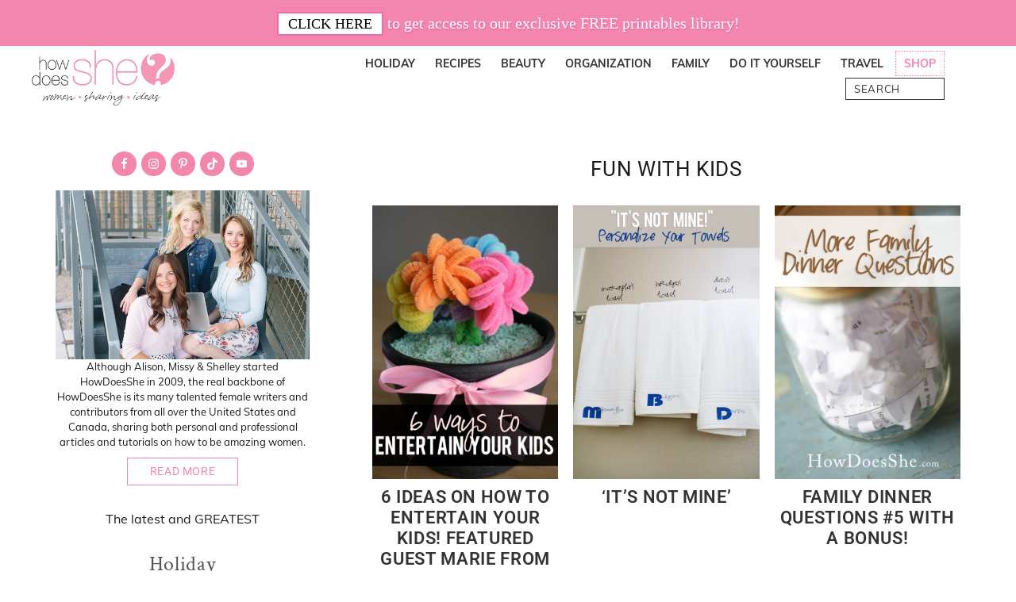

--- FILE ---
content_type: text/html; charset=UTF-8
request_url: https://howdoesshe.com/category/family/fun-with-kids/page/38/
body_size: 36019
content:
<!DOCTYPE html>
<html lang="en-US">
<head ><meta charset="UTF-8" /><script>if(navigator.userAgent.match(/MSIE|Internet Explorer/i)||navigator.userAgent.match(/Trident\/7\..*?rv:11/i)){var href=document.location.href;if(!href.match(/[?&]nowprocket/)){if(href.indexOf("?")==-1){if(href.indexOf("#")==-1){document.location.href=href+"?nowprocket=1"}else{document.location.href=href.replace("#","?nowprocket=1#")}}else{if(href.indexOf("#")==-1){document.location.href=href+"&nowprocket=1"}else{document.location.href=href.replace("#","&nowprocket=1#")}}}}</script><script>(()=>{class RocketLazyLoadScripts{constructor(){this.v="2.0.4",this.userEvents=["keydown","keyup","mousedown","mouseup","mousemove","mouseover","mouseout","touchmove","touchstart","touchend","touchcancel","wheel","click","dblclick","input"],this.attributeEvents=["onblur","onclick","oncontextmenu","ondblclick","onfocus","onmousedown","onmouseenter","onmouseleave","onmousemove","onmouseout","onmouseover","onmouseup","onmousewheel","onscroll","onsubmit"]}async t(){this.i(),this.o(),/iP(ad|hone)/.test(navigator.userAgent)&&this.h(),this.u(),this.l(this),this.m(),this.k(this),this.p(this),this._(),await Promise.all([this.R(),this.L()]),this.lastBreath=Date.now(),this.S(this),this.P(),this.D(),this.O(),this.M(),await this.C(this.delayedScripts.normal),await this.C(this.delayedScripts.defer),await this.C(this.delayedScripts.async),await this.T(),await this.F(),await this.j(),await this.A(),window.dispatchEvent(new Event("rocket-allScriptsLoaded")),this.everythingLoaded=!0,this.lastTouchEnd&&await new Promise(t=>setTimeout(t,500-Date.now()+this.lastTouchEnd)),this.I(),this.H(),this.U(),this.W()}i(){this.CSPIssue=sessionStorage.getItem("rocketCSPIssue"),document.addEventListener("securitypolicyviolation",t=>{this.CSPIssue||"script-src-elem"!==t.violatedDirective||"data"!==t.blockedURI||(this.CSPIssue=!0,sessionStorage.setItem("rocketCSPIssue",!0))},{isRocket:!0})}o(){window.addEventListener("pageshow",t=>{this.persisted=t.persisted,this.realWindowLoadedFired=!0},{isRocket:!0}),window.addEventListener("pagehide",()=>{this.onFirstUserAction=null},{isRocket:!0})}h(){let t;function e(e){t=e}window.addEventListener("touchstart",e,{isRocket:!0}),window.addEventListener("touchend",function i(o){o.changedTouches[0]&&t.changedTouches[0]&&Math.abs(o.changedTouches[0].pageX-t.changedTouches[0].pageX)<10&&Math.abs(o.changedTouches[0].pageY-t.changedTouches[0].pageY)<10&&o.timeStamp-t.timeStamp<200&&(window.removeEventListener("touchstart",e,{isRocket:!0}),window.removeEventListener("touchend",i,{isRocket:!0}),"INPUT"===o.target.tagName&&"text"===o.target.type||(o.target.dispatchEvent(new TouchEvent("touchend",{target:o.target,bubbles:!0})),o.target.dispatchEvent(new MouseEvent("mouseover",{target:o.target,bubbles:!0})),o.target.dispatchEvent(new PointerEvent("click",{target:o.target,bubbles:!0,cancelable:!0,detail:1,clientX:o.changedTouches[0].clientX,clientY:o.changedTouches[0].clientY})),event.preventDefault()))},{isRocket:!0})}q(t){this.userActionTriggered||("mousemove"!==t.type||this.firstMousemoveIgnored?"keyup"===t.type||"mouseover"===t.type||"mouseout"===t.type||(this.userActionTriggered=!0,this.onFirstUserAction&&this.onFirstUserAction()):this.firstMousemoveIgnored=!0),"click"===t.type&&t.preventDefault(),t.stopPropagation(),t.stopImmediatePropagation(),"touchstart"===this.lastEvent&&"touchend"===t.type&&(this.lastTouchEnd=Date.now()),"click"===t.type&&(this.lastTouchEnd=0),this.lastEvent=t.type,t.composedPath&&t.composedPath()[0].getRootNode()instanceof ShadowRoot&&(t.rocketTarget=t.composedPath()[0]),this.savedUserEvents.push(t)}u(){this.savedUserEvents=[],this.userEventHandler=this.q.bind(this),this.userEvents.forEach(t=>window.addEventListener(t,this.userEventHandler,{passive:!1,isRocket:!0})),document.addEventListener("visibilitychange",this.userEventHandler,{isRocket:!0})}U(){this.userEvents.forEach(t=>window.removeEventListener(t,this.userEventHandler,{passive:!1,isRocket:!0})),document.removeEventListener("visibilitychange",this.userEventHandler,{isRocket:!0}),this.savedUserEvents.forEach(t=>{(t.rocketTarget||t.target).dispatchEvent(new window[t.constructor.name](t.type,t))})}m(){const t="return false",e=Array.from(this.attributeEvents,t=>"data-rocket-"+t),i="["+this.attributeEvents.join("],[")+"]",o="[data-rocket-"+this.attributeEvents.join("],[data-rocket-")+"]",s=(e,i,o)=>{o&&o!==t&&(e.setAttribute("data-rocket-"+i,o),e["rocket"+i]=new Function("event",o),e.setAttribute(i,t))};new MutationObserver(t=>{for(const n of t)"attributes"===n.type&&(n.attributeName.startsWith("data-rocket-")||this.everythingLoaded?n.attributeName.startsWith("data-rocket-")&&this.everythingLoaded&&this.N(n.target,n.attributeName.substring(12)):s(n.target,n.attributeName,n.target.getAttribute(n.attributeName))),"childList"===n.type&&n.addedNodes.forEach(t=>{if(t.nodeType===Node.ELEMENT_NODE)if(this.everythingLoaded)for(const i of[t,...t.querySelectorAll(o)])for(const t of i.getAttributeNames())e.includes(t)&&this.N(i,t.substring(12));else for(const e of[t,...t.querySelectorAll(i)])for(const t of e.getAttributeNames())this.attributeEvents.includes(t)&&s(e,t,e.getAttribute(t))})}).observe(document,{subtree:!0,childList:!0,attributeFilter:[...this.attributeEvents,...e]})}I(){this.attributeEvents.forEach(t=>{document.querySelectorAll("[data-rocket-"+t+"]").forEach(e=>{this.N(e,t)})})}N(t,e){const i=t.getAttribute("data-rocket-"+e);i&&(t.setAttribute(e,i),t.removeAttribute("data-rocket-"+e))}k(t){Object.defineProperty(HTMLElement.prototype,"onclick",{get(){return this.rocketonclick||null},set(e){this.rocketonclick=e,this.setAttribute(t.everythingLoaded?"onclick":"data-rocket-onclick","this.rocketonclick(event)")}})}S(t){function e(e,i){let o=e[i];e[i]=null,Object.defineProperty(e,i,{get:()=>o,set(s){t.everythingLoaded?o=s:e["rocket"+i]=o=s}})}e(document,"onreadystatechange"),e(window,"onload"),e(window,"onpageshow");try{Object.defineProperty(document,"readyState",{get:()=>t.rocketReadyState,set(e){t.rocketReadyState=e},configurable:!0}),document.readyState="loading"}catch(t){console.log("WPRocket DJE readyState conflict, bypassing")}}l(t){this.originalAddEventListener=EventTarget.prototype.addEventListener,this.originalRemoveEventListener=EventTarget.prototype.removeEventListener,this.savedEventListeners=[],EventTarget.prototype.addEventListener=function(e,i,o){o&&o.isRocket||!t.B(e,this)&&!t.userEvents.includes(e)||t.B(e,this)&&!t.userActionTriggered||e.startsWith("rocket-")||t.everythingLoaded?t.originalAddEventListener.call(this,e,i,o):(t.savedEventListeners.push({target:this,remove:!1,type:e,func:i,options:o}),"mouseenter"!==e&&"mouseleave"!==e||t.originalAddEventListener.call(this,e,t.savedUserEvents.push,o))},EventTarget.prototype.removeEventListener=function(e,i,o){o&&o.isRocket||!t.B(e,this)&&!t.userEvents.includes(e)||t.B(e,this)&&!t.userActionTriggered||e.startsWith("rocket-")||t.everythingLoaded?t.originalRemoveEventListener.call(this,e,i,o):t.savedEventListeners.push({target:this,remove:!0,type:e,func:i,options:o})}}J(t,e){this.savedEventListeners=this.savedEventListeners.filter(i=>{let o=i.type,s=i.target||window;return e!==o||t!==s||(this.B(o,s)&&(i.type="rocket-"+o),this.$(i),!1)})}H(){EventTarget.prototype.addEventListener=this.originalAddEventListener,EventTarget.prototype.removeEventListener=this.originalRemoveEventListener,this.savedEventListeners.forEach(t=>this.$(t))}$(t){t.remove?this.originalRemoveEventListener.call(t.target,t.type,t.func,t.options):this.originalAddEventListener.call(t.target,t.type,t.func,t.options)}p(t){let e;function i(e){return t.everythingLoaded?e:e.split(" ").map(t=>"load"===t||t.startsWith("load.")?"rocket-jquery-load":t).join(" ")}function o(o){function s(e){const s=o.fn[e];o.fn[e]=o.fn.init.prototype[e]=function(){return this[0]===window&&t.userActionTriggered&&("string"==typeof arguments[0]||arguments[0]instanceof String?arguments[0]=i(arguments[0]):"object"==typeof arguments[0]&&Object.keys(arguments[0]).forEach(t=>{const e=arguments[0][t];delete arguments[0][t],arguments[0][i(t)]=e})),s.apply(this,arguments),this}}if(o&&o.fn&&!t.allJQueries.includes(o)){const e={DOMContentLoaded:[],"rocket-DOMContentLoaded":[]};for(const t in e)document.addEventListener(t,()=>{e[t].forEach(t=>t())},{isRocket:!0});o.fn.ready=o.fn.init.prototype.ready=function(i){function s(){parseInt(o.fn.jquery)>2?setTimeout(()=>i.bind(document)(o)):i.bind(document)(o)}return"function"==typeof i&&(t.realDomReadyFired?!t.userActionTriggered||t.fauxDomReadyFired?s():e["rocket-DOMContentLoaded"].push(s):e.DOMContentLoaded.push(s)),o([])},s("on"),s("one"),s("off"),t.allJQueries.push(o)}e=o}t.allJQueries=[],o(window.jQuery),Object.defineProperty(window,"jQuery",{get:()=>e,set(t){o(t)}})}P(){const t=new Map;document.write=document.writeln=function(e){const i=document.currentScript,o=document.createRange(),s=i.parentElement;let n=t.get(i);void 0===n&&(n=i.nextSibling,t.set(i,n));const c=document.createDocumentFragment();o.setStart(c,0),c.appendChild(o.createContextualFragment(e)),s.insertBefore(c,n)}}async R(){return new Promise(t=>{this.userActionTriggered?t():this.onFirstUserAction=t})}async L(){return new Promise(t=>{document.addEventListener("DOMContentLoaded",()=>{this.realDomReadyFired=!0,t()},{isRocket:!0})})}async j(){return this.realWindowLoadedFired?Promise.resolve():new Promise(t=>{window.addEventListener("load",t,{isRocket:!0})})}M(){this.pendingScripts=[];this.scriptsMutationObserver=new MutationObserver(t=>{for(const e of t)e.addedNodes.forEach(t=>{"SCRIPT"!==t.tagName||t.noModule||t.isWPRocket||this.pendingScripts.push({script:t,promise:new Promise(e=>{const i=()=>{const i=this.pendingScripts.findIndex(e=>e.script===t);i>=0&&this.pendingScripts.splice(i,1),e()};t.addEventListener("load",i,{isRocket:!0}),t.addEventListener("error",i,{isRocket:!0}),setTimeout(i,1e3)})})})}),this.scriptsMutationObserver.observe(document,{childList:!0,subtree:!0})}async F(){await this.X(),this.pendingScripts.length?(await this.pendingScripts[0].promise,await this.F()):this.scriptsMutationObserver.disconnect()}D(){this.delayedScripts={normal:[],async:[],defer:[]},document.querySelectorAll("script[type$=rocketlazyloadscript]").forEach(t=>{t.hasAttribute("data-rocket-src")?t.hasAttribute("async")&&!1!==t.async?this.delayedScripts.async.push(t):t.hasAttribute("defer")&&!1!==t.defer||"module"===t.getAttribute("data-rocket-type")?this.delayedScripts.defer.push(t):this.delayedScripts.normal.push(t):this.delayedScripts.normal.push(t)})}async _(){await this.L();let t=[];document.querySelectorAll("script[type$=rocketlazyloadscript][data-rocket-src]").forEach(e=>{let i=e.getAttribute("data-rocket-src");if(i&&!i.startsWith("data:")){i.startsWith("//")&&(i=location.protocol+i);try{const o=new URL(i).origin;o!==location.origin&&t.push({src:o,crossOrigin:e.crossOrigin||"module"===e.getAttribute("data-rocket-type")})}catch(t){}}}),t=[...new Map(t.map(t=>[JSON.stringify(t),t])).values()],this.Y(t,"preconnect")}async G(t){if(await this.K(),!0!==t.noModule||!("noModule"in HTMLScriptElement.prototype))return new Promise(e=>{let i;function o(){(i||t).setAttribute("data-rocket-status","executed"),e()}try{if(navigator.userAgent.includes("Firefox/")||""===navigator.vendor||this.CSPIssue)i=document.createElement("script"),[...t.attributes].forEach(t=>{let e=t.nodeName;"type"!==e&&("data-rocket-type"===e&&(e="type"),"data-rocket-src"===e&&(e="src"),i.setAttribute(e,t.nodeValue))}),t.text&&(i.text=t.text),t.nonce&&(i.nonce=t.nonce),i.hasAttribute("src")?(i.addEventListener("load",o,{isRocket:!0}),i.addEventListener("error",()=>{i.setAttribute("data-rocket-status","failed-network"),e()},{isRocket:!0}),setTimeout(()=>{i.isConnected||e()},1)):(i.text=t.text,o()),i.isWPRocket=!0,t.parentNode.replaceChild(i,t);else{const i=t.getAttribute("data-rocket-type"),s=t.getAttribute("data-rocket-src");i?(t.type=i,t.removeAttribute("data-rocket-type")):t.removeAttribute("type"),t.addEventListener("load",o,{isRocket:!0}),t.addEventListener("error",i=>{this.CSPIssue&&i.target.src.startsWith("data:")?(console.log("WPRocket: CSP fallback activated"),t.removeAttribute("src"),this.G(t).then(e)):(t.setAttribute("data-rocket-status","failed-network"),e())},{isRocket:!0}),s?(t.fetchPriority="high",t.removeAttribute("data-rocket-src"),t.src=s):t.src="data:text/javascript;base64,"+window.btoa(unescape(encodeURIComponent(t.text)))}}catch(i){t.setAttribute("data-rocket-status","failed-transform"),e()}});t.setAttribute("data-rocket-status","skipped")}async C(t){const e=t.shift();return e?(e.isConnected&&await this.G(e),this.C(t)):Promise.resolve()}O(){this.Y([...this.delayedScripts.normal,...this.delayedScripts.defer,...this.delayedScripts.async],"preload")}Y(t,e){this.trash=this.trash||[];let i=!0;var o=document.createDocumentFragment();t.forEach(t=>{const s=t.getAttribute&&t.getAttribute("data-rocket-src")||t.src;if(s&&!s.startsWith("data:")){const n=document.createElement("link");n.href=s,n.rel=e,"preconnect"!==e&&(n.as="script",n.fetchPriority=i?"high":"low"),t.getAttribute&&"module"===t.getAttribute("data-rocket-type")&&(n.crossOrigin=!0),t.crossOrigin&&(n.crossOrigin=t.crossOrigin),t.integrity&&(n.integrity=t.integrity),t.nonce&&(n.nonce=t.nonce),o.appendChild(n),this.trash.push(n),i=!1}}),document.head.appendChild(o)}W(){this.trash.forEach(t=>t.remove())}async T(){try{document.readyState="interactive"}catch(t){}this.fauxDomReadyFired=!0;try{await this.K(),this.J(document,"readystatechange"),document.dispatchEvent(new Event("rocket-readystatechange")),await this.K(),document.rocketonreadystatechange&&document.rocketonreadystatechange(),await this.K(),this.J(document,"DOMContentLoaded"),document.dispatchEvent(new Event("rocket-DOMContentLoaded")),await this.K(),this.J(window,"DOMContentLoaded"),window.dispatchEvent(new Event("rocket-DOMContentLoaded"))}catch(t){console.error(t)}}async A(){try{document.readyState="complete"}catch(t){}try{await this.K(),this.J(document,"readystatechange"),document.dispatchEvent(new Event("rocket-readystatechange")),await this.K(),document.rocketonreadystatechange&&document.rocketonreadystatechange(),await this.K(),this.J(window,"load"),window.dispatchEvent(new Event("rocket-load")),await this.K(),window.rocketonload&&window.rocketonload(),await this.K(),this.allJQueries.forEach(t=>t(window).trigger("rocket-jquery-load")),await this.K(),this.J(window,"pageshow");const t=new Event("rocket-pageshow");t.persisted=this.persisted,window.dispatchEvent(t),await this.K(),window.rocketonpageshow&&window.rocketonpageshow({persisted:this.persisted})}catch(t){console.error(t)}}async K(){Date.now()-this.lastBreath>45&&(await this.X(),this.lastBreath=Date.now())}async X(){return document.hidden?new Promise(t=>setTimeout(t)):new Promise(t=>requestAnimationFrame(t))}B(t,e){return e===document&&"readystatechange"===t||(e===document&&"DOMContentLoaded"===t||(e===window&&"DOMContentLoaded"===t||(e===window&&"load"===t||e===window&&"pageshow"===t)))}static run(){(new RocketLazyLoadScripts).t()}}RocketLazyLoadScripts.run()})();</script>

<meta name="viewport" content="width=device-width, initial-scale=1" />
<meta name='robots' content='index, follow, max-image-preview:large, max-snippet:-1, max-video-preview:-1' />

            <script data-no-defer="1" data-ezscrex="false" data-cfasync="false" data-pagespeed-no-defer data-cookieconsent="ignore">
                var ctPublicFunctions = {"_ajax_nonce":"0b29d1f391","_rest_nonce":"e232cf37e8","_ajax_url":"\/wp-admin\/admin-ajax.php","_rest_url":"https:\/\/howdoesshe.com\/wp-json\/","data__cookies_type":"none","data__ajax_type":"rest","data__bot_detector_enabled":"1","data__frontend_data_log_enabled":1,"cookiePrefix":"","wprocket_detected":true,"host_url":"howdoesshe.com","text__ee_click_to_select":"Click to select the whole data","text__ee_original_email":"The complete one is","text__ee_got_it":"Got it","text__ee_blocked":"Blocked","text__ee_cannot_connect":"Cannot connect","text__ee_cannot_decode":"Can not decode email. Unknown reason","text__ee_email_decoder":"CleanTalk email decoder","text__ee_wait_for_decoding":"The magic is on the way!","text__ee_decoding_process":"Please wait a few seconds while we decode the contact data."}
            </script>
        
            <script data-no-defer="1" data-ezscrex="false" data-cfasync="false" data-pagespeed-no-defer data-cookieconsent="ignore">
                var ctPublic = {"_ajax_nonce":"0b29d1f391","settings__forms__check_internal":"0","settings__forms__check_external":"0","settings__forms__force_protection":0,"settings__forms__search_test":"1","settings__forms__wc_add_to_cart":"0","settings__data__bot_detector_enabled":"1","settings__sfw__anti_crawler":0,"blog_home":"https:\/\/howdoesshe.com\/","pixel__setting":"3","pixel__enabled":true,"pixel__url":null,"data__email_check_before_post":"1","data__email_check_exist_post":0,"data__cookies_type":"none","data__key_is_ok":true,"data__visible_fields_required":true,"wl_brandname":"Anti-Spam by CleanTalk","wl_brandname_short":"CleanTalk","ct_checkjs_key":"2665e4bcc30516cc6bf7095f730ad0b8e20d46be55a8f75599abfbf6bd3f1da9","emailEncoderPassKey":"8e522cd417d2419d795ae0cbdfa24b39","bot_detector_forms_excluded":"W10=","advancedCacheExists":true,"varnishCacheExists":false,"wc_ajax_add_to_cart":false,"theRealPerson":{"phrases":{"trpHeading":"The Real Person Badge!","trpContent1":"The commenter acts as a real person and verified as not a bot.","trpContent2":" Anti-Spam by CleanTalk","trpContentLearnMore":"Learn more"},"trpContentLink":"https:\/\/cleantalk.org\/help\/the-real-person?utm_id=&amp;utm_term=&amp;utm_source=admin_side&amp;utm_medium=trp_badge&amp;utm_content=trp_badge_link_click&amp;utm_campaign=apbct_links","imgPersonUrl":"https:\/\/howdoesshe.com\/wp-content\/plugins\/cleantalk-spam-protect\/css\/images\/real_user.svg","imgShieldUrl":"https:\/\/howdoesshe.com\/wp-content\/plugins\/cleantalk-spam-protect\/css\/images\/shield.svg"}}
            </script>
        
<!-- Social Warfare v4.5.6 https://warfareplugins.com - BEGINNING OF OUTPUT -->
<style>
	@font-face {
		font-family: "sw-icon-font";
		src:url("https://howdoesshe.com/wp-content/plugins/social-warfare/assets/fonts/sw-icon-font.eot?ver=4.5.6");
		src:url("https://howdoesshe.com/wp-content/plugins/social-warfare/assets/fonts/sw-icon-font.eot?ver=4.5.6#iefix") format("embedded-opentype"),
		url("https://howdoesshe.com/wp-content/plugins/social-warfare/assets/fonts/sw-icon-font.woff?ver=4.5.6") format("woff"),
		url("https://howdoesshe.com/wp-content/plugins/social-warfare/assets/fonts/sw-icon-font.ttf?ver=4.5.6") format("truetype"),
		url("https://howdoesshe.com/wp-content/plugins/social-warfare/assets/fonts/sw-icon-font.svg?ver=4.5.6#1445203416") format("svg");
		font-weight: normal;
		font-style: normal;
		font-display:block;
	}
</style>
<!-- Social Warfare v4.5.6 https://warfareplugins.com - END OF OUTPUT -->


	<!-- This site is optimized with the Yoast SEO Premium plugin v25.9 (Yoast SEO v26.7) - https://yoast.com/wordpress/plugins/seo/ -->
	<title>| How Does She</title>
<link data-rocket-preload as="style" data-wpr-hosted-gf-parameters="family=Open%20Sans%7CCrimson%20Text%7CRoboto%3A300%2C400%2C600%2C700%7CMuli%3A300%2C400%2C600%2C700&display=swap" href="https://howdoesshe.com/wp-content/cache/fonts/1/google-fonts/css/e/6/8/2c32a5e76f3af9310405cccfb9fc9.css" rel="preload">
<link data-wpr-hosted-gf-parameters="family=Open%20Sans%7CCrimson%20Text%7CRoboto%3A300%2C400%2C600%2C700%7CMuli%3A300%2C400%2C600%2C700&display=swap" href="https://howdoesshe.com/wp-content/cache/fonts/1/google-fonts/css/e/6/8/2c32a5e76f3af9310405cccfb9fc9.css" media="print" onload="this.media=&#039;all&#039;" rel="stylesheet">
<noscript data-wpr-hosted-gf-parameters=""><link rel="stylesheet" href="https://fonts.googleapis.com/css?family=Open%20Sans%7CCrimson%20Text%7CRoboto%3A300%2C400%2C600%2C700%7CMuli%3A300%2C400%2C600%2C700&#038;display=swap"></noscript>
	<link rel="canonical" href="https://howdoesshe.com/category/family/fun-with-kids/page/38/" />
	<link rel="prev" href="https://howdoesshe.com/category/family/fun-with-kids/page/37/" />
	<link rel="next" href="https://howdoesshe.com/category/family/fun-with-kids/page/39/" />
	<meta property="og:locale" content="en_US" />
	<meta property="og:type" content="article" />
	<meta property="og:title" content="Fun With Kids Archives" />
	<meta property="og:url" content="https://howdoesshe.com/category/family/fun-with-kids/" />
	<meta property="og:site_name" content="How Does She" />
	<meta property="og:image" content="https://howdoesshe.com/wp-content/uploads/2016/09/winter-pages-2.jpg" />
	<meta property="og:image:width" content="665" />
	<meta property="og:image:height" content="443" />
	<meta property="og:image:type" content="image/jpeg" />
	<meta name="twitter:card" content="summary_large_image" />
	<meta name="twitter:site" content="@howdoesshe" />
	<script type="application/ld+json" class="yoast-schema-graph">{"@context":"https://schema.org","@graph":[{"@type":"CollectionPage","@id":"https://howdoesshe.com/category/family/fun-with-kids/","url":"https://howdoesshe.com/category/family/fun-with-kids/page/38/","name":"| How Does She","isPartOf":{"@id":"https://howdoesshe.com/#website"},"primaryImageOfPage":{"@id":"https://howdoesshe.com/category/family/fun-with-kids/page/38/#primaryimage"},"image":{"@id":"https://howdoesshe.com/category/family/fun-with-kids/page/38/#primaryimage"},"thumbnailUrl":"https://howdoesshe.com/wp-content/uploads/2016/03/6-ideas-on-how-to-entertain-your-kids.jpg","breadcrumb":{"@id":"https://howdoesshe.com/category/family/fun-with-kids/page/38/#breadcrumb"},"inLanguage":"en-US"},{"@type":"ImageObject","inLanguage":"en-US","@id":"https://howdoesshe.com/category/family/fun-with-kids/page/38/#primaryimage","url":"https://howdoesshe.com/wp-content/uploads/2016/03/6-ideas-on-how-to-entertain-your-kids.jpg","contentUrl":"https://howdoesshe.com/wp-content/uploads/2016/03/6-ideas-on-how-to-entertain-your-kids.jpg","width":400,"height":599},{"@type":"BreadcrumbList","@id":"https://howdoesshe.com/category/family/fun-with-kids/page/38/#breadcrumb","itemListElement":[{"@type":"ListItem","position":1,"name":"Home","item":"https://howdoesshe.com/"},{"@type":"ListItem","position":2,"name":"Family","item":"https://howdoesshe.com/category/family/"},{"@type":"ListItem","position":3,"name":"Fun With Kids"}]},{"@type":"WebSite","@id":"https://howdoesshe.com/#website","url":"https://howdoesshe.com/","name":"How Does She","description":"Women. Sharing. Ideas.","publisher":{"@id":"https://howdoesshe.com/#organization"},"potentialAction":[{"@type":"SearchAction","target":{"@type":"EntryPoint","urlTemplate":"https://howdoesshe.com/?s={search_term_string}"},"query-input":{"@type":"PropertyValueSpecification","valueRequired":true,"valueName":"search_term_string"}}],"inLanguage":"en-US"},{"@type":"Organization","@id":"https://howdoesshe.com/#organization","name":"How Does She","url":"https://howdoesshe.com/","logo":{"@type":"ImageObject","inLanguage":"en-US","@id":"https://howdoesshe.com/#/schema/logo/image/","url":"https://howdoesshe.com/wp-content/uploads/2020/10/optimized-logo.png","contentUrl":"https://howdoesshe.com/wp-content/uploads/2020/10/optimized-logo.png","width":300,"height":116,"caption":"How Does She"},"image":{"@id":"https://howdoesshe.com/#/schema/logo/image/"},"sameAs":["https://www.facebook.com/HowDoesShe","https://x.com/howdoesshe","https://instagram.com/howdoesshe/","http://pinterest.com/howdoesshe/","https://www.youtube.com/user/HowDoesShe1"]}]}</script>
	<!-- / Yoast SEO Premium plugin. -->


<link rel='dns-prefetch' href='//fd.cleantalk.org' />
<link rel='dns-prefetch' href='//scripts.mediavine.com' />
<link rel='dns-prefetch' href='//fonts.googleapis.com' />
<link href='https://fonts.gstatic.com' crossorigin rel='preconnect' />
<link rel="alternate" type="application/rss+xml" title="How Does She &raquo; Feed" href="https://howdoesshe.com/feed/" />
<link rel="alternate" type="application/rss+xml" title="How Does She &raquo; Comments Feed" href="https://howdoesshe.com/comments/feed/" />
<link rel="alternate" type="application/rss+xml" title="How Does She &raquo; Fun With Kids Category Feed" href="https://howdoesshe.com/category/family/fun-with-kids/feed/" />

    <!-- Global -->

    <style>

        .sc_team_single_member .sc_single_side .social span {
            background: #515151;
        }

    </style>

    <!-- Grid -->

    <style>

        .grid#sc_our_team .sc_team_member .sc_team_member_name,
        .grid#sc_our_team .sc_team_member .sc_team_member_jobtitle {
            background: #515151;
        }

        .grid#sc_our_team .sc_team_member {
            padding: 0px !important;
        }

    </style>

    <!-- Grid Circles -->

    <style>

        .grid_circles#sc_our_team .sc_team_member .sc_team_member_jobtitle,
        .grid_circles#sc_our_team .sc_team_member .sc_team_member_name {
            background: #515151;
        }

        .grid_circles#sc_our_team .sc_team_member {
            margin: 0px;
        }

    </style>

    <!-- Grid Circles 2 -->

    <style>

        .grid_circles2#sc_our_team .sc_team_member {
            margin: 0px;
        }

    </style>


    <!-- Global -->

    <style>

        #sc_our_team .sc_team_member_name {
            font-size: 16px !important;
        }

        #sc_our_team .sc_team_member_jobtitle {
            font-size: 9px !important;
        }

        .sc_our_team_lightbox .name,
        .sc_personal_quote span.sc_team_icon-quote-left,
        .sc_team_single_member .sc_member_articles a,
        .sc-team-member-posts a {
            color: #515151;
        }

        #sc_team_sidebar_body .social span {
            background: #515151;
        }

        #sc_our_team_lightbox .progress,
        #sc_our_team_lightbox .social span,
        .sc_our_team_panel .sc-right-panel .sc-name,
        .sc_our_team_panel .sc-right-panel .sc-skills .progress,
        .sc_team_single_member .sc_single_side .social span,
        #sc_our_team .sc_team_member .icons span,
        .sc_team_single_member .sc_team_single_skills .progress,
        .sc-tags .sc-single-tag {
            background: #515151;
        }

        @media( min-width: 480px ) {

            #sc_our_team_lightbox .sc_our_team_lightbox {
                margin-top: 200px !important;
            }

            #sc_our_team_panel .sc_our_team_panel {
                margin-top: 0px !important;
                padding-bottom: 0px !important;
            }

        }

    </style>

    <!-- Carousel -->

    <style>

        .carousel .sc_team_member {
            margin: 0px;
        }

    </style>

    <!-- Grid Boxes 2 -->

    <style>

        .grid2 .sc_team_member .sc_team_member_jobtitle,
        .grid2 .sc_team_member_inner .image-container i.icon:hover {
            color: #515151;
        }

        .grid2 .sc_team_member_inner .image-container {
            border-bottom: 20px solid #515151;
        }


    </style>

    <!-- Grid Boxes 3 -->

    <style>

        .grid3 .sc_team_member {
            padding: 0px;
        }

        .grid3 .sc_team_member_inner .image-container i.icon:hover {
            color: #515151;
        }

        .grid3 .sc_team_member_inner .sc_team_member_name a {
            color: #515151;
        }

        .grid3 .sc_team_member hr {
            margin: 2px 0 5px !important;
            border-color: #515151 !important;
        }

        #sc_our_team_filter ul.filter-list li:hover,
        #sc_our_team_filter ul.filter-list li.active-filter,
        .ots-team-view button.ots-search-reset-button:hover,
        .ots-team-view button.ots-search-button:hover{
            color: #fff;
            border-color: #515151;
            background-color: #515151;
        }
        
        #sc_our_team_filter ul.filter-list li.active-filter:hover {
            opacity: 1;
        }
        
        #sc_our_team_filter ul.filter-list li:hover {
            opacity: 0.8;
        }

        #sc_our_team.grid3 .styled-icons .sc-social {
            background-color: #515151;
            border-radius: 50%;
        }

    </style>

    <!-- Honeycombs -->

    <style>

        .honeycombs .inner_span {
            background-color: #FFFFFF;
        }

        .honeycombs .sc_team_member .sc_team_member_jobtitle,
        .honeycombs .sc_team_member .sc_team_member_name {
            color: #515151;
        }

    </style>

    <!-- Stacked List -->

    <style>

        .stacked#sc_our_team .smartcat_team_member {
            border-color: #515151;
        }

    </style>

    <!-- Staff Directory -->

    <style>

        div.dataTables_wrapper table.sc-team-table thead tr {
            background: #515151        }

        div.dataTables_wrapper table.sc-team-table thead th{
            background-color: #515151;
        }

        #sc_our_team div.dataTables_wrapper div.dataTables_paginate.paging_simple_numbers a.paginate_button.current {
            background: #515151;
        }

    </style>

<style id='wp-img-auto-sizes-contain-inline-css' type='text/css'>
img:is([sizes=auto i],[sizes^="auto," i]){contain-intrinsic-size:3000px 1500px}
/*# sourceURL=wp-img-auto-sizes-contain-inline-css */
</style>
<link data-minify="1" rel='stylesheet' id='ots-common-css' href='https://howdoesshe.com/wp-content/cache/min/1/wp-content/plugins/our-team-enhanced/assets/css/common.css?ver=1764459121' type='text/css' media='all' />
<link data-minify="1" rel='stylesheet' id='ots-pro-common-css' href='https://howdoesshe.com/wp-content/cache/min/1/wp-content/plugins/smartcat_our_team/assets/css/common.css?ver=1764459121' type='text/css' media='all' />
<link data-minify="1" rel='stylesheet' id='genesis-blocks-style-css-css' href='https://howdoesshe.com/wp-content/cache/min/1/wp-content/plugins/genesis-blocks/dist/style-blocks.build.css?ver=1764459121' type='text/css' media='all' />
<link data-minify="1" rel='stylesheet' id='social-warfare-block-css-css' href='https://howdoesshe.com/wp-content/cache/min/1/wp-content/plugins/social-warfare/assets/js/post-editor/dist/blocks.style.build.css?ver=1764459121' type='text/css' media='all' />
<link data-minify="1" rel='stylesheet' id='recipe-blogger-css' href='https://howdoesshe.com/wp-content/cache/background-css/1/howdoesshe.com/wp-content/cache/min/1/wp-content/themes/recipe-blogger/style.css?ver=1764459121&wpr_t=1768979546' type='text/css' media='all' />
<style id='recipe-blogger-inline-css' type='text/css'>

			body,
			p,
			.entry-content p {
				font-size: 18px;
			}

			
			.entry-header h2.entry-title,
			.entry-content .ab-block-post-grid header .ab-block-post-grid-title {
				font-size: 18px;
			}

			

		a,
		a:visited,
		.sidebar a,
		.sidebar a:visited,
		.breadcrumb a, 
		.breadcrumb a:visited,
		.footer-widgets a,
		.footer-widgets a:visited,
		.entry-title a:focus,
		.entry-title a:hover,
		.site-container .ab-block-post-grid header .ab-block-post-grid-title a:focus,
		.site-container .ab-block-post-grid header .ab-block-post-grid-title a:hover,
		.genesis-nav-menu a:focus,
		.genesis-nav-menu a:hover,
		.genesis-nav-menu .current-menu-item > a,
		.genesis-nav-menu .sub-menu .current-menu-item > a:focus,
		.genesis-nav-menu .sub-menu .current-menu-item > a:hover,
		.menu-toggle:focus,
		.menu-toggle:hover,
		.sub-menu-toggle:focus,
		.sub-menu-toggle:hover
		{
			color: #f386ad;
		}

		

		a:focus,
		a:hover,
		.entry-content a:focus,
		.entry-content a:hover,
		.breadcrumb a:focus, 
		.breadcrumb a:hover,
		.footer-widgets a:focus,
		.footer-widgets a:hover,
		.sidebar .cat-item a:hover,
		.sidebar .cat-item a:focus {
			color: #000000;
		}

		
		.archive-pagination li a:focus, 
		.archive-pagination li a:hover, 
		.archive-pagination li.active a {
			color: #ffffff;
			background-color: #000000;
		}

		@media only screen and (min-width: 960px) {
			.genesis-nav-menu > .menu-highlight > a:hover,
			.genesis-nav-menu > .menu-highlight > a:focus,
			.genesis-nav-menu > .menu-highlight.current-menu-item > a {
				background-color: #000000;
				color: #ffffff;
			}
		}
		

		button,
		button:visited,
		input[type="button"],
		input[type="button"]:visited,
		input[type="reset"],
		input[type="reset"]:visited,
		input[type="submit"],
		input[type="submit"]:visited,
		.site-header input[type="submit"],
		.site-header input[type="submit"]:visited,
		.top-bar input[type="submit"],
		.top-bar input[type="submit"]:visited {
			background-color: #f386ad;
			border-color: #f386ad;
			color: #333333;
		}

		.ab-post-grid-item a.ab-block-post-grid-more-link,
		.ab-post-grid-item a.ab-block-post-grid-more-link:visited,
		.site-container .aboutsection .wp-block-media-text__content .wp-block-button a,
		.site-container .aboutsection .wp-block-media-text__content .wp-block-button a:visited {
			border-color: #f386ad;
			color: #f386ad;
		}

		.ab-post-grid-item a.ab-block-post-grid-more-link:focus,
		.ab-post-grid-item a.ab-block-post-grid-more-link:hover,
		.site-container .aboutsection .wp-block-media-text__content .wp-block-button a:focus,
		.site-container .aboutsection .wp-block-media-text__content .wp-block-button a:hover {
			border-color: #f386ad;
			background-color: #f386ad;
			color: #333333;
		}

		

		button:focus,
		button:hover,
		input[type="button"]:focus,
		input[type="button"]:hover,
		input[type="reset"]:focus,
		input[type="reset"]:hover,
		input[type="submit"]:focus,
		input[type="submit"]:hover,
		input[type="reset"]:focus,
		input[type="reset"]:hover,
		input[type="submit"]:focus,
		input[type="submit"]:hover,
		.site-container div.wpforms-container-full .wpforms-form input[type="submit"]:focus,
		.site-container div.wpforms-container-full .wpforms-form input[type="submit"]:hover,
		.site-container div.wpforms-container-full .wpforms-form button[type="submit"]:focus,
		.site-container div.wpforms-container-full .wpforms-form button[type="submit"]:hover,
		.top-bar input[type="submit"]:focus,
		.top-bar input[type="submit"]:hover,
		.button:focus,
		.button:hover {
			background-color: #000000;
			border-color: #000000;
			color: #ffffff;
		}

		

		.top-bar {
			background-color: #f386ad;
			color: #333333;
		}

		.top-bar h1,
		.top-bar h2,
		.top-bar h3,
		.top-bar h4,
		.top-bar h5,
		.top-bar .widget-title,
		.top-bar .enews-widget .widget-title,
		.top-bar ul li a,
		.top-bar p {
			color: #333333;
		}


		

		.site-header
		{
			background-color: #ffffff;
			color: #333333;
		}

		.site-header h1,
		.site-header h2,
		.site-header h3,
		.site-header h4,
		.site-header h5,
		.site-header .widget-title,
		.site-header ul li a,
		.site-title a, .site-title a:focus, .site-title a:hover,
		.site-header input {
			color: #333333;
		}

		.header-widget-area a.subscribe,
		.site-header .search-form input[type="search"],
		.enews-widget input[type="submit"] {
			border-color: #333333;
		}

		.site-header input[type="submit"],
		.site-header input[type="submit"]:visited {
			color: #ffffff;
		}

		.site-header input[type="submit"]:hover,
		.site-header input[type="submit"]:focus {
			color: #333333;
		}

		

		.footer-widgets {
			background-color: #f386ad;
			color: #333333;
		}

		.footer-widgets h1,
		.footer-widgets h2,
		.footer-widgets h3,
		.footer-widgets h4,
		.footer-widgets h5,
		.footer-widgets .widget-title,
		.footer-widgets ul li a,
		.footer-widgets ul li a:visited {
			color: #333333;
		}


		

		.sidebar .enews-widget,
		.front-page-sidebar .enews-widget,
		.after-entry .enews {
			background-color: #f386ad;
			color: #333333;
		}

		.sidebar .enews-widget .widget-title,
		.front-page-sidebar .enews-widget .widget-title,
		.after-entry .enews .widget-title {
			color: #333333;
		}

		
		.wp-custom-logo .site-container .title-area {
			max-width: 180px;
		}
		
/*# sourceURL=recipe-blogger-inline-css */
</style>
<style id='wp-emoji-styles-inline-css' type='text/css'>

	img.wp-smiley, img.emoji {
		display: inline !important;
		border: none !important;
		box-shadow: none !important;
		height: 1em !important;
		width: 1em !important;
		margin: 0 0.07em !important;
		vertical-align: -0.1em !important;
		background: none !important;
		padding: 0 !important;
	}
/*# sourceURL=wp-emoji-styles-inline-css */
</style>
<style id='wp-block-library-inline-css' type='text/css'>
:root{--wp-block-synced-color:#7a00df;--wp-block-synced-color--rgb:122,0,223;--wp-bound-block-color:var(--wp-block-synced-color);--wp-editor-canvas-background:#ddd;--wp-admin-theme-color:#007cba;--wp-admin-theme-color--rgb:0,124,186;--wp-admin-theme-color-darker-10:#006ba1;--wp-admin-theme-color-darker-10--rgb:0,107,160.5;--wp-admin-theme-color-darker-20:#005a87;--wp-admin-theme-color-darker-20--rgb:0,90,135;--wp-admin-border-width-focus:2px}@media (min-resolution:192dpi){:root{--wp-admin-border-width-focus:1.5px}}.wp-element-button{cursor:pointer}:root .has-very-light-gray-background-color{background-color:#eee}:root .has-very-dark-gray-background-color{background-color:#313131}:root .has-very-light-gray-color{color:#eee}:root .has-very-dark-gray-color{color:#313131}:root .has-vivid-green-cyan-to-vivid-cyan-blue-gradient-background{background:linear-gradient(135deg,#00d084,#0693e3)}:root .has-purple-crush-gradient-background{background:linear-gradient(135deg,#34e2e4,#4721fb 50%,#ab1dfe)}:root .has-hazy-dawn-gradient-background{background:linear-gradient(135deg,#faaca8,#dad0ec)}:root .has-subdued-olive-gradient-background{background:linear-gradient(135deg,#fafae1,#67a671)}:root .has-atomic-cream-gradient-background{background:linear-gradient(135deg,#fdd79a,#004a59)}:root .has-nightshade-gradient-background{background:linear-gradient(135deg,#330968,#31cdcf)}:root .has-midnight-gradient-background{background:linear-gradient(135deg,#020381,#2874fc)}:root{--wp--preset--font-size--normal:16px;--wp--preset--font-size--huge:42px}.has-regular-font-size{font-size:1em}.has-larger-font-size{font-size:2.625em}.has-normal-font-size{font-size:var(--wp--preset--font-size--normal)}.has-huge-font-size{font-size:var(--wp--preset--font-size--huge)}.has-text-align-center{text-align:center}.has-text-align-left{text-align:left}.has-text-align-right{text-align:right}.has-fit-text{white-space:nowrap!important}#end-resizable-editor-section{display:none}.aligncenter{clear:both}.items-justified-left{justify-content:flex-start}.items-justified-center{justify-content:center}.items-justified-right{justify-content:flex-end}.items-justified-space-between{justify-content:space-between}.screen-reader-text{border:0;clip-path:inset(50%);height:1px;margin:-1px;overflow:hidden;padding:0;position:absolute;width:1px;word-wrap:normal!important}.screen-reader-text:focus{background-color:#ddd;clip-path:none;color:#444;display:block;font-size:1em;height:auto;left:5px;line-height:normal;padding:15px 23px 14px;text-decoration:none;top:5px;width:auto;z-index:100000}html :where(.has-border-color){border-style:solid}html :where([style*=border-top-color]){border-top-style:solid}html :where([style*=border-right-color]){border-right-style:solid}html :where([style*=border-bottom-color]){border-bottom-style:solid}html :where([style*=border-left-color]){border-left-style:solid}html :where([style*=border-width]){border-style:solid}html :where([style*=border-top-width]){border-top-style:solid}html :where([style*=border-right-width]){border-right-style:solid}html :where([style*=border-bottom-width]){border-bottom-style:solid}html :where([style*=border-left-width]){border-left-style:solid}html :where(img[class*=wp-image-]){height:auto;max-width:100%}:where(figure){margin:0 0 1em}html :where(.is-position-sticky){--wp-admin--admin-bar--position-offset:var(--wp-admin--admin-bar--height,0px)}@media screen and (max-width:600px){html :where(.is-position-sticky){--wp-admin--admin-bar--position-offset:0px}}

/*# sourceURL=wp-block-library-inline-css */
</style><style id='global-styles-inline-css' type='text/css'>
:root{--wp--preset--aspect-ratio--square: 1;--wp--preset--aspect-ratio--4-3: 4/3;--wp--preset--aspect-ratio--3-4: 3/4;--wp--preset--aspect-ratio--3-2: 3/2;--wp--preset--aspect-ratio--2-3: 2/3;--wp--preset--aspect-ratio--16-9: 16/9;--wp--preset--aspect-ratio--9-16: 9/16;--wp--preset--color--black: #333333;--wp--preset--color--cyan-bluish-gray: #abb8c3;--wp--preset--color--white: #ffffff;--wp--preset--color--pale-pink: #f78da7;--wp--preset--color--vivid-red: #cf2e2e;--wp--preset--color--luminous-vivid-orange: #ff6900;--wp--preset--color--luminous-vivid-amber: #fcb900;--wp--preset--color--light-green-cyan: #7bdcb5;--wp--preset--color--vivid-green-cyan: #00d084;--wp--preset--color--pale-cyan-blue: #8ed1fc;--wp--preset--color--vivid-cyan-blue: #0693e3;--wp--preset--color--vivid-purple: #9b51e0;--wp--preset--color--link-color: #f386ad;--wp--preset--color--accent-color: #000000;--wp--preset--color--button-color: #f386ad;--wp--preset--color--button-hover: #000000;--wp--preset--gradient--vivid-cyan-blue-to-vivid-purple: linear-gradient(135deg,rgb(6,147,227) 0%,rgb(155,81,224) 100%);--wp--preset--gradient--light-green-cyan-to-vivid-green-cyan: linear-gradient(135deg,rgb(122,220,180) 0%,rgb(0,208,130) 100%);--wp--preset--gradient--luminous-vivid-amber-to-luminous-vivid-orange: linear-gradient(135deg,rgb(252,185,0) 0%,rgb(255,105,0) 100%);--wp--preset--gradient--luminous-vivid-orange-to-vivid-red: linear-gradient(135deg,rgb(255,105,0) 0%,rgb(207,46,46) 100%);--wp--preset--gradient--very-light-gray-to-cyan-bluish-gray: linear-gradient(135deg,rgb(238,238,238) 0%,rgb(169,184,195) 100%);--wp--preset--gradient--cool-to-warm-spectrum: linear-gradient(135deg,rgb(74,234,220) 0%,rgb(151,120,209) 20%,rgb(207,42,186) 40%,rgb(238,44,130) 60%,rgb(251,105,98) 80%,rgb(254,248,76) 100%);--wp--preset--gradient--blush-light-purple: linear-gradient(135deg,rgb(255,206,236) 0%,rgb(152,150,240) 100%);--wp--preset--gradient--blush-bordeaux: linear-gradient(135deg,rgb(254,205,165) 0%,rgb(254,45,45) 50%,rgb(107,0,62) 100%);--wp--preset--gradient--luminous-dusk: linear-gradient(135deg,rgb(255,203,112) 0%,rgb(199,81,192) 50%,rgb(65,88,208) 100%);--wp--preset--gradient--pale-ocean: linear-gradient(135deg,rgb(255,245,203) 0%,rgb(182,227,212) 50%,rgb(51,167,181) 100%);--wp--preset--gradient--electric-grass: linear-gradient(135deg,rgb(202,248,128) 0%,rgb(113,206,126) 100%);--wp--preset--gradient--midnight: linear-gradient(135deg,rgb(2,3,129) 0%,rgb(40,116,252) 100%);--wp--preset--font-size--small: 12px;--wp--preset--font-size--medium: 20px;--wp--preset--font-size--large: 20px;--wp--preset--font-size--x-large: 42px;--wp--preset--font-size--normal: 18px;--wp--preset--font-size--larger: 24px;--wp--preset--spacing--20: 0.44rem;--wp--preset--spacing--30: 0.67rem;--wp--preset--spacing--40: 1rem;--wp--preset--spacing--50: 1.5rem;--wp--preset--spacing--60: 2.25rem;--wp--preset--spacing--70: 3.38rem;--wp--preset--spacing--80: 5.06rem;--wp--preset--shadow--natural: 6px 6px 9px rgba(0, 0, 0, 0.2);--wp--preset--shadow--deep: 12px 12px 50px rgba(0, 0, 0, 0.4);--wp--preset--shadow--sharp: 6px 6px 0px rgba(0, 0, 0, 0.2);--wp--preset--shadow--outlined: 6px 6px 0px -3px rgb(255, 255, 255), 6px 6px rgb(0, 0, 0);--wp--preset--shadow--crisp: 6px 6px 0px rgb(0, 0, 0);}:where(.is-layout-flex){gap: 0.5em;}:where(.is-layout-grid){gap: 0.5em;}body .is-layout-flex{display: flex;}.is-layout-flex{flex-wrap: wrap;align-items: center;}.is-layout-flex > :is(*, div){margin: 0;}body .is-layout-grid{display: grid;}.is-layout-grid > :is(*, div){margin: 0;}:where(.wp-block-columns.is-layout-flex){gap: 2em;}:where(.wp-block-columns.is-layout-grid){gap: 2em;}:where(.wp-block-post-template.is-layout-flex){gap: 1.25em;}:where(.wp-block-post-template.is-layout-grid){gap: 1.25em;}.has-black-color{color: var(--wp--preset--color--black) !important;}.has-cyan-bluish-gray-color{color: var(--wp--preset--color--cyan-bluish-gray) !important;}.has-white-color{color: var(--wp--preset--color--white) !important;}.has-pale-pink-color{color: var(--wp--preset--color--pale-pink) !important;}.has-vivid-red-color{color: var(--wp--preset--color--vivid-red) !important;}.has-luminous-vivid-orange-color{color: var(--wp--preset--color--luminous-vivid-orange) !important;}.has-luminous-vivid-amber-color{color: var(--wp--preset--color--luminous-vivid-amber) !important;}.has-light-green-cyan-color{color: var(--wp--preset--color--light-green-cyan) !important;}.has-vivid-green-cyan-color{color: var(--wp--preset--color--vivid-green-cyan) !important;}.has-pale-cyan-blue-color{color: var(--wp--preset--color--pale-cyan-blue) !important;}.has-vivid-cyan-blue-color{color: var(--wp--preset--color--vivid-cyan-blue) !important;}.has-vivid-purple-color{color: var(--wp--preset--color--vivid-purple) !important;}.has-black-background-color{background-color: var(--wp--preset--color--black) !important;}.has-cyan-bluish-gray-background-color{background-color: var(--wp--preset--color--cyan-bluish-gray) !important;}.has-white-background-color{background-color: var(--wp--preset--color--white) !important;}.has-pale-pink-background-color{background-color: var(--wp--preset--color--pale-pink) !important;}.has-vivid-red-background-color{background-color: var(--wp--preset--color--vivid-red) !important;}.has-luminous-vivid-orange-background-color{background-color: var(--wp--preset--color--luminous-vivid-orange) !important;}.has-luminous-vivid-amber-background-color{background-color: var(--wp--preset--color--luminous-vivid-amber) !important;}.has-light-green-cyan-background-color{background-color: var(--wp--preset--color--light-green-cyan) !important;}.has-vivid-green-cyan-background-color{background-color: var(--wp--preset--color--vivid-green-cyan) !important;}.has-pale-cyan-blue-background-color{background-color: var(--wp--preset--color--pale-cyan-blue) !important;}.has-vivid-cyan-blue-background-color{background-color: var(--wp--preset--color--vivid-cyan-blue) !important;}.has-vivid-purple-background-color{background-color: var(--wp--preset--color--vivid-purple) !important;}.has-black-border-color{border-color: var(--wp--preset--color--black) !important;}.has-cyan-bluish-gray-border-color{border-color: var(--wp--preset--color--cyan-bluish-gray) !important;}.has-white-border-color{border-color: var(--wp--preset--color--white) !important;}.has-pale-pink-border-color{border-color: var(--wp--preset--color--pale-pink) !important;}.has-vivid-red-border-color{border-color: var(--wp--preset--color--vivid-red) !important;}.has-luminous-vivid-orange-border-color{border-color: var(--wp--preset--color--luminous-vivid-orange) !important;}.has-luminous-vivid-amber-border-color{border-color: var(--wp--preset--color--luminous-vivid-amber) !important;}.has-light-green-cyan-border-color{border-color: var(--wp--preset--color--light-green-cyan) !important;}.has-vivid-green-cyan-border-color{border-color: var(--wp--preset--color--vivid-green-cyan) !important;}.has-pale-cyan-blue-border-color{border-color: var(--wp--preset--color--pale-cyan-blue) !important;}.has-vivid-cyan-blue-border-color{border-color: var(--wp--preset--color--vivid-cyan-blue) !important;}.has-vivid-purple-border-color{border-color: var(--wp--preset--color--vivid-purple) !important;}.has-vivid-cyan-blue-to-vivid-purple-gradient-background{background: var(--wp--preset--gradient--vivid-cyan-blue-to-vivid-purple) !important;}.has-light-green-cyan-to-vivid-green-cyan-gradient-background{background: var(--wp--preset--gradient--light-green-cyan-to-vivid-green-cyan) !important;}.has-luminous-vivid-amber-to-luminous-vivid-orange-gradient-background{background: var(--wp--preset--gradient--luminous-vivid-amber-to-luminous-vivid-orange) !important;}.has-luminous-vivid-orange-to-vivid-red-gradient-background{background: var(--wp--preset--gradient--luminous-vivid-orange-to-vivid-red) !important;}.has-very-light-gray-to-cyan-bluish-gray-gradient-background{background: var(--wp--preset--gradient--very-light-gray-to-cyan-bluish-gray) !important;}.has-cool-to-warm-spectrum-gradient-background{background: var(--wp--preset--gradient--cool-to-warm-spectrum) !important;}.has-blush-light-purple-gradient-background{background: var(--wp--preset--gradient--blush-light-purple) !important;}.has-blush-bordeaux-gradient-background{background: var(--wp--preset--gradient--blush-bordeaux) !important;}.has-luminous-dusk-gradient-background{background: var(--wp--preset--gradient--luminous-dusk) !important;}.has-pale-ocean-gradient-background{background: var(--wp--preset--gradient--pale-ocean) !important;}.has-electric-grass-gradient-background{background: var(--wp--preset--gradient--electric-grass) !important;}.has-midnight-gradient-background{background: var(--wp--preset--gradient--midnight) !important;}.has-small-font-size{font-size: var(--wp--preset--font-size--small) !important;}.has-medium-font-size{font-size: var(--wp--preset--font-size--medium) !important;}.has-large-font-size{font-size: var(--wp--preset--font-size--large) !important;}.has-x-large-font-size{font-size: var(--wp--preset--font-size--x-large) !important;}
/*# sourceURL=global-styles-inline-css */
</style>

<style id='classic-theme-styles-inline-css' type='text/css'>
/*! This file is auto-generated */
.wp-block-button__link{color:#fff;background-color:#32373c;border-radius:9999px;box-shadow:none;text-decoration:none;padding:calc(.667em + 2px) calc(1.333em + 2px);font-size:1.125em}.wp-block-file__button{background:#32373c;color:#fff;text-decoration:none}
/*# sourceURL=/wp-includes/css/classic-themes.min.css */
</style>
<link rel='stylesheet' id='cleantalk-public-css-css' href='https://howdoesshe.com/wp-content/cache/background-css/1/howdoesshe.com/wp-content/plugins/cleantalk-spam-protect/css/cleantalk-public.min.css?ver=6.70.1_1766430554&wpr_t=1768979546' type='text/css' media='all' />
<link rel='stylesheet' id='cleantalk-email-decoder-css-css' href='https://howdoesshe.com/wp-content/plugins/cleantalk-spam-protect/css/cleantalk-email-decoder.min.css?ver=6.70.1_1766430554' type='text/css' media='all' />
<link rel='stylesheet' id='cleantalk-trp-css-css' href='https://howdoesshe.com/wp-content/plugins/cleantalk-spam-protect/css/cleantalk-trp.min.css?ver=6.70.1_1766430554' type='text/css' media='all' />
<link data-minify="1" rel='stylesheet' id='wpurp_style_minified-css' href='https://howdoesshe.com/wp-content/cache/background-css/1/howdoesshe.com/wp-content/cache/min/1/wp-content/plugins/wp-ultimate-recipe/assets/wpurp-public-forced.css?ver=1764459121&wpr_t=1768979546' type='text/css' media='all' />
<link data-minify="1" rel='stylesheet' id='wpurp_style1-css' href='https://howdoesshe.com/wp-content/cache/min/1/wp-content/plugins/wp-ultimate-recipe/vendor/font-awesome/css/font-awesome.min.css?ver=1764459121' type='text/css' media='all' />

<link data-minify="1" rel='stylesheet' id='ots-widget-css' href='https://howdoesshe.com/wp-content/cache/min/1/wp-content/plugins/our-team-enhanced/assets/css/widgets.css?ver=1764459121' type='text/css' media='all' />
<link rel='stylesheet' id='social_warfare-css' href='https://howdoesshe.com/wp-content/plugins/social-warfare/assets/css/style.min.css?ver=4.5.6' type='text/css' media='all' />

<link data-minify="1" rel='stylesheet' id='dashicons-css' href='https://howdoesshe.com/wp-content/cache/min/1/wp-includes/css/dashicons.min.css?ver=1764459121' type='text/css' media='all' />
<link data-minify="1" rel='stylesheet' id='recipe-blogger-gutenberg-css' href='https://howdoesshe.com/wp-content/cache/min/1/wp-content/themes/recipe-blogger/lib/gutenberg/front-end.css?ver=1764459121' type='text/css' media='all' />
<style id='recipe-blogger-gutenberg-inline-css' type='text/css'>
.ab-block-post-grid .ab-post-grid-items h2 a:hover {
	color: #f386ad;
}

.site-container .wp-block-button .wp-block-button__link:not(.has-background),
.site-container .wp-block-button .wp-block-button__link:not(.has-background):visited {
	background-color: #f386ad;
	border-color: #f386ad;
	color: #333333;
}

.site-container .wp-block-button.is-style-outline .wp-block-button__link:not(.has-background),
.site-container .wp-block-button.is-style-outline .wp-block-button__link:not(.has-background):visited {
	border-color: #f386ad;
	background-color: transparent;
	color: #f386ad!important;
}


.site-container .wp-block-button.is-style-outline .wp-block-button__link:not(.has-background):hover,
.site-container .wp-block-button.is-style-outline .wp-block-button__link:not(.has-background):focus {
	border-color: #333333;
	background-color: #f386ad;
	color: #333333!important;
}


.site-container  .wp-block-button .wp-block-button__link:not(.has-background):focus,
.site-container .wp-block-button .wp-block-button__link:not(.has-background):hover {
	background-color: #000000;
	border-color: #000000;
	color: #ffffff;

}

.site-container .wp-block-button.is-style-outline .wp-block-button__link {
	color: #f386ad;
	border-color: #f386ad;
}

.site-container .wp-block-button.is-style-outline .wp-block-button__link:focus,
.site-container .wp-block-button.is-style-outline .wp-block-button__link:hover {
	color: #ffffff;
	background-color: #000000;
	border-color: #000000;
}

		.site-container .has-small-font-size {
			font-size: 12px;
		}		.site-container .has-normal-font-size {
			font-size: 18px;
		}		.site-container .has-large-font-size {
			font-size: 20px;
		}		.site-container .has-larger-font-size {
			font-size: 24px;
		}		.site-container .has-link-color-color,
		.site-container .wp-block-button .wp-block-button__link.has-link-color-color,
		.site-container .wp-block-button.is-style-outline .wp-block-button__link.has-link-color-color {
			color: #f386ad;
			border-color: #f386ad;
		}

		.site-container .has-link-color-background-color,
		.site-container .wp-block-button .wp-block-button__link.has-link-color-background-color,
		.site-container .wp-block-pullquote.is-style-solid-color.has-link-color-background-color {
			color: #333333;
			background-color: #f386ad;
			border-color: #f386ad;
		}

		
		.site-container .wp-block-button.is-style-outline .wp-block-button__link.has-link-color-color:not(.has-background),
		.site-container .wp-block-button.is-style-outline .wp-block-button__link.has-link-color-color:not(.has-background):visited {
			color: #f386ad!important;
			background-color: transparent;
			border-color: #f386ad!important;
		}

		.site-container .wp-block-button.is-style-outline .wp-block-button__link.has-link-color-color:not(.has-background):hover,
		.site-container .wp-block-button.is-style-outline .wp-block-button__link.has-link-color-color:not(.has-background):focus {
			color: #333333!important;
			background-color: #f386ad;
			border-color: #f386ad!important;
		}

		.site-container .wp-block-button.is-style-outline .wp-block-button__link.has-link-color-background-color,
		.site-container .wp-block-button.is-style-outline .wp-block-button__link.has-link-color-background-color:visited {
			color: #333333!important;
			background-color: #f386ad;
			border-color: #f386ad!important;
		}

		.site-container .wp-block-button.is-style-outline .wp-block-button__link.has-link-color-background-color:hover,
		.site-container .wp-block-button.is-style-outline .wp-block-button__link.has-link-color-background-color:focus {
			color: #f386ad!important;
			background-color: #333333;
			border-color: #f386ad!important;
		}

		.site-container .wp-block-button .wp-block-button__link.has-link-color-background-color,
		.site-container .wp-block-button .wp-block-button__link.has-link-color-background-color:visited {
			color: #333333!important;
			background-color: #f386ad;
			border-color: #f386ad!important;
		}

		.site-container .wp-block-button .wp-block-button__link.has-link-color-background-color:hover,
		.site-container .wp-block-button .wp-block-button__link.has-link-color-background-color:focus {
			color: #f386ad!important;
			background-color: #333333;
			border-color: #f386ad!important;
		}

		.site-container .aboutsection .wp-block-button .wp-block-button__link.has-link-color-background-color:hover,
		.site-container .aboutsection .wp-block-button .wp-block-button__link.has-link-color-background-color:focus {
			color: #f386ad!important;
			background-color: #333333;
			border-color: #f386ad!important;
		}


		.site-container .has-link-color-background-color:hover,
		.site-container .wp-block-button .wp-block-button__link.has-link-color-background-color:hover,
		.site-container .wp-block-pullquote.is-style-solid-color.has-link-color-background-color:hover {
			color: #333333;
		}		.site-container .has-accent-color-color,
		.site-container .wp-block-button .wp-block-button__link.has-accent-color-color,
		.site-container .wp-block-button.is-style-outline .wp-block-button__link.has-accent-color-color {
			color: #000000;
			border-color: #000000;
		}

		.site-container .has-accent-color-background-color,
		.site-container .wp-block-button .wp-block-button__link.has-accent-color-background-color,
		.site-container .wp-block-pullquote.is-style-solid-color.has-accent-color-background-color {
			color: #ffffff;
			background-color: #000000;
			border-color: #000000;
		}

		
		.site-container .wp-block-button.is-style-outline .wp-block-button__link.has-accent-color-color:not(.has-background),
		.site-container .wp-block-button.is-style-outline .wp-block-button__link.has-accent-color-color:not(.has-background):visited {
			color: #000000!important;
			background-color: transparent;
			border-color: #000000!important;
		}

		.site-container .wp-block-button.is-style-outline .wp-block-button__link.has-accent-color-color:not(.has-background):hover,
		.site-container .wp-block-button.is-style-outline .wp-block-button__link.has-accent-color-color:not(.has-background):focus {
			color: #ffffff!important;
			background-color: #000000;
			border-color: #000000!important;
		}

		.site-container .wp-block-button.is-style-outline .wp-block-button__link.has-accent-color-background-color,
		.site-container .wp-block-button.is-style-outline .wp-block-button__link.has-accent-color-background-color:visited {
			color: #ffffff!important;
			background-color: #000000;
			border-color: #000000!important;
		}

		.site-container .wp-block-button.is-style-outline .wp-block-button__link.has-accent-color-background-color:hover,
		.site-container .wp-block-button.is-style-outline .wp-block-button__link.has-accent-color-background-color:focus {
			color: #000000!important;
			background-color: #ffffff;
			border-color: #000000!important;
		}

		.site-container .wp-block-button .wp-block-button__link.has-accent-color-background-color,
		.site-container .wp-block-button .wp-block-button__link.has-accent-color-background-color:visited {
			color: #ffffff!important;
			background-color: #000000;
			border-color: #000000!important;
		}

		.site-container .wp-block-button .wp-block-button__link.has-accent-color-background-color:hover,
		.site-container .wp-block-button .wp-block-button__link.has-accent-color-background-color:focus {
			color: #000000!important;
			background-color: #ffffff;
			border-color: #000000!important;
		}

		.site-container .aboutsection .wp-block-button .wp-block-button__link.has-accent-color-background-color:hover,
		.site-container .aboutsection .wp-block-button .wp-block-button__link.has-accent-color-background-color:focus {
			color: #000000!important;
			background-color: #ffffff;
			border-color: #000000!important;
		}


		.site-container .has-accent-color-background-color:hover,
		.site-container .wp-block-button .wp-block-button__link.has-accent-color-background-color:hover,
		.site-container .wp-block-pullquote.is-style-solid-color.has-accent-color-background-color:hover {
			color: #ffffff;
		}		.site-container .has-button-color-color,
		.site-container .wp-block-button .wp-block-button__link.has-button-color-color,
		.site-container .wp-block-button.is-style-outline .wp-block-button__link.has-button-color-color {
			color: #f386ad;
			border-color: #f386ad;
		}

		.site-container .has-button-color-background-color,
		.site-container .wp-block-button .wp-block-button__link.has-button-color-background-color,
		.site-container .wp-block-pullquote.is-style-solid-color.has-button-color-background-color {
			color: #333333;
			background-color: #f386ad;
			border-color: #f386ad;
		}

		
		.site-container .wp-block-button.is-style-outline .wp-block-button__link.has-button-color-color:not(.has-background),
		.site-container .wp-block-button.is-style-outline .wp-block-button__link.has-button-color-color:not(.has-background):visited {
			color: #f386ad!important;
			background-color: transparent;
			border-color: #f386ad!important;
		}

		.site-container .wp-block-button.is-style-outline .wp-block-button__link.has-button-color-color:not(.has-background):hover,
		.site-container .wp-block-button.is-style-outline .wp-block-button__link.has-button-color-color:not(.has-background):focus {
			color: #333333!important;
			background-color: #f386ad;
			border-color: #f386ad!important;
		}

		.site-container .wp-block-button.is-style-outline .wp-block-button__link.has-button-color-background-color,
		.site-container .wp-block-button.is-style-outline .wp-block-button__link.has-button-color-background-color:visited {
			color: #333333!important;
			background-color: #f386ad;
			border-color: #f386ad!important;
		}

		.site-container .wp-block-button.is-style-outline .wp-block-button__link.has-button-color-background-color:hover,
		.site-container .wp-block-button.is-style-outline .wp-block-button__link.has-button-color-background-color:focus {
			color: #f386ad!important;
			background-color: #333333;
			border-color: #f386ad!important;
		}

		.site-container .wp-block-button .wp-block-button__link.has-button-color-background-color,
		.site-container .wp-block-button .wp-block-button__link.has-button-color-background-color:visited {
			color: #333333!important;
			background-color: #f386ad;
			border-color: #f386ad!important;
		}

		.site-container .wp-block-button .wp-block-button__link.has-button-color-background-color:hover,
		.site-container .wp-block-button .wp-block-button__link.has-button-color-background-color:focus {
			color: #f386ad!important;
			background-color: #333333;
			border-color: #f386ad!important;
		}

		.site-container .aboutsection .wp-block-button .wp-block-button__link.has-button-color-background-color:hover,
		.site-container .aboutsection .wp-block-button .wp-block-button__link.has-button-color-background-color:focus {
			color: #f386ad!important;
			background-color: #333333;
			border-color: #f386ad!important;
		}


		.site-container .has-button-color-background-color:hover,
		.site-container .wp-block-button .wp-block-button__link.has-button-color-background-color:hover,
		.site-container .wp-block-pullquote.is-style-solid-color.has-button-color-background-color:hover {
			color: #333333;
		}		.site-container .has-button-hover-color,
		.site-container .wp-block-button .wp-block-button__link.has-button-hover-color,
		.site-container .wp-block-button.is-style-outline .wp-block-button__link.has-button-hover-color {
			color: #000000;
			border-color: #000000;
		}

		.site-container .has-button-hover-background-color,
		.site-container .wp-block-button .wp-block-button__link.has-button-hover-background-color,
		.site-container .wp-block-pullquote.is-style-solid-color.has-button-hover-background-color {
			color: #ffffff;
			background-color: #000000;
			border-color: #000000;
		}

		
		.site-container .wp-block-button.is-style-outline .wp-block-button__link.has-button-hover-color:not(.has-background),
		.site-container .wp-block-button.is-style-outline .wp-block-button__link.has-button-hover-color:not(.has-background):visited {
			color: #000000!important;
			background-color: transparent;
			border-color: #000000!important;
		}

		.site-container .wp-block-button.is-style-outline .wp-block-button__link.has-button-hover-color:not(.has-background):hover,
		.site-container .wp-block-button.is-style-outline .wp-block-button__link.has-button-hover-color:not(.has-background):focus {
			color: #ffffff!important;
			background-color: #000000;
			border-color: #000000!important;
		}

		.site-container .wp-block-button.is-style-outline .wp-block-button__link.has-button-hover-background-color,
		.site-container .wp-block-button.is-style-outline .wp-block-button__link.has-button-hover-background-color:visited {
			color: #ffffff!important;
			background-color: #000000;
			border-color: #000000!important;
		}

		.site-container .wp-block-button.is-style-outline .wp-block-button__link.has-button-hover-background-color:hover,
		.site-container .wp-block-button.is-style-outline .wp-block-button__link.has-button-hover-background-color:focus {
			color: #000000!important;
			background-color: #ffffff;
			border-color: #000000!important;
		}

		.site-container .wp-block-button .wp-block-button__link.has-button-hover-background-color,
		.site-container .wp-block-button .wp-block-button__link.has-button-hover-background-color:visited {
			color: #ffffff!important;
			background-color: #000000;
			border-color: #000000!important;
		}

		.site-container .wp-block-button .wp-block-button__link.has-button-hover-background-color:hover,
		.site-container .wp-block-button .wp-block-button__link.has-button-hover-background-color:focus {
			color: #000000!important;
			background-color: #ffffff;
			border-color: #000000!important;
		}

		.site-container .aboutsection .wp-block-button .wp-block-button__link.has-button-hover-background-color:hover,
		.site-container .aboutsection .wp-block-button .wp-block-button__link.has-button-hover-background-color:focus {
			color: #000000!important;
			background-color: #ffffff;
			border-color: #000000!important;
		}


		.site-container .has-button-hover-background-color:hover,
		.site-container .wp-block-button .wp-block-button__link.has-button-hover-background-color:hover,
		.site-container .wp-block-pullquote.is-style-solid-color.has-button-hover-background-color:hover {
			color: #ffffff;
		}		.site-container .has-white-color,
		.site-container .wp-block-button .wp-block-button__link.has-white-color,
		.site-container .wp-block-button.is-style-outline .wp-block-button__link.has-white-color {
			color: #ffffff;
			border-color: #ffffff;
		}

		.site-container .has-white-background-color,
		.site-container .wp-block-button .wp-block-button__link.has-white-background-color,
		.site-container .wp-block-pullquote.is-style-solid-color.has-white-background-color {
			color: #333333;
			background-color: #ffffff;
			border-color: #ffffff;
		}

		
		.site-container .wp-block-button.is-style-outline .wp-block-button__link.has-white-color:not(.has-background),
		.site-container .wp-block-button.is-style-outline .wp-block-button__link.has-white-color:not(.has-background):visited {
			color: #ffffff!important;
			background-color: transparent;
			border-color: #ffffff!important;
		}

		.site-container .wp-block-button.is-style-outline .wp-block-button__link.has-white-color:not(.has-background):hover,
		.site-container .wp-block-button.is-style-outline .wp-block-button__link.has-white-color:not(.has-background):focus {
			color: #333333!important;
			background-color: #ffffff;
			border-color: #ffffff!important;
		}

		.site-container .wp-block-button.is-style-outline .wp-block-button__link.has-white-background-color,
		.site-container .wp-block-button.is-style-outline .wp-block-button__link.has-white-background-color:visited {
			color: #333333!important;
			background-color: #ffffff;
			border-color: #ffffff!important;
		}

		.site-container .wp-block-button.is-style-outline .wp-block-button__link.has-white-background-color:hover,
		.site-container .wp-block-button.is-style-outline .wp-block-button__link.has-white-background-color:focus {
			color: #ffffff!important;
			background-color: #333333;
			border-color: #ffffff!important;
		}

		.site-container .wp-block-button .wp-block-button__link.has-white-background-color,
		.site-container .wp-block-button .wp-block-button__link.has-white-background-color:visited {
			color: #333333!important;
			background-color: #ffffff;
			border-color: #ffffff!important;
		}

		.site-container .wp-block-button .wp-block-button__link.has-white-background-color:hover,
		.site-container .wp-block-button .wp-block-button__link.has-white-background-color:focus {
			color: #ffffff!important;
			background-color: #333333;
			border-color: #ffffff!important;
		}

		.site-container .aboutsection .wp-block-button .wp-block-button__link.has-white-background-color:hover,
		.site-container .aboutsection .wp-block-button .wp-block-button__link.has-white-background-color:focus {
			color: #ffffff!important;
			background-color: #333333;
			border-color: #ffffff!important;
		}


		.site-container .has-white-background-color:hover,
		.site-container .wp-block-button .wp-block-button__link.has-white-background-color:hover,
		.site-container .wp-block-pullquote.is-style-solid-color.has-white-background-color:hover {
			color: #333333;
		}		.site-container .has-black-color,
		.site-container .wp-block-button .wp-block-button__link.has-black-color,
		.site-container .wp-block-button.is-style-outline .wp-block-button__link.has-black-color {
			color: #333333;
			border-color: #333333;
		}

		.site-container .has-black-background-color,
		.site-container .wp-block-button .wp-block-button__link.has-black-background-color,
		.site-container .wp-block-pullquote.is-style-solid-color.has-black-background-color {
			color: #ffffff;
			background-color: #333333;
			border-color: #333333;
		}

		
		.site-container .wp-block-button.is-style-outline .wp-block-button__link.has-black-color:not(.has-background),
		.site-container .wp-block-button.is-style-outline .wp-block-button__link.has-black-color:not(.has-background):visited {
			color: #333333!important;
			background-color: transparent;
			border-color: #333333!important;
		}

		.site-container .wp-block-button.is-style-outline .wp-block-button__link.has-black-color:not(.has-background):hover,
		.site-container .wp-block-button.is-style-outline .wp-block-button__link.has-black-color:not(.has-background):focus {
			color: #ffffff!important;
			background-color: #333333;
			border-color: #333333!important;
		}

		.site-container .wp-block-button.is-style-outline .wp-block-button__link.has-black-background-color,
		.site-container .wp-block-button.is-style-outline .wp-block-button__link.has-black-background-color:visited {
			color: #ffffff!important;
			background-color: #333333;
			border-color: #333333!important;
		}

		.site-container .wp-block-button.is-style-outline .wp-block-button__link.has-black-background-color:hover,
		.site-container .wp-block-button.is-style-outline .wp-block-button__link.has-black-background-color:focus {
			color: #333333!important;
			background-color: #ffffff;
			border-color: #333333!important;
		}

		.site-container .wp-block-button .wp-block-button__link.has-black-background-color,
		.site-container .wp-block-button .wp-block-button__link.has-black-background-color:visited {
			color: #ffffff!important;
			background-color: #333333;
			border-color: #333333!important;
		}

		.site-container .wp-block-button .wp-block-button__link.has-black-background-color:hover,
		.site-container .wp-block-button .wp-block-button__link.has-black-background-color:focus {
			color: #333333!important;
			background-color: #ffffff;
			border-color: #333333!important;
		}

		.site-container .aboutsection .wp-block-button .wp-block-button__link.has-black-background-color:hover,
		.site-container .aboutsection .wp-block-button .wp-block-button__link.has-black-background-color:focus {
			color: #333333!important;
			background-color: #ffffff;
			border-color: #333333!important;
		}


		.site-container .has-black-background-color:hover,
		.site-container .wp-block-button .wp-block-button__link.has-black-background-color:hover,
		.site-container .wp-block-pullquote.is-style-solid-color.has-black-background-color:hover {
			color: #ffffff;
		}
/*# sourceURL=recipe-blogger-gutenberg-inline-css */
</style>
<link data-minify="1" rel='stylesheet' id='recipe-blogger-gutenberg-atomic-blocks-css' href='https://howdoesshe.com/wp-content/cache/min/1/wp-content/themes/recipe-blogger/lib/gutenberg/atomic-blocks.css?ver=1764459121' type='text/css' media='all' />
<link data-minify="1" rel='stylesheet' id='simple-social-icons-font-css' href='https://howdoesshe.com/wp-content/cache/min/1/wp-content/plugins/simple-social-icons/css/style.css?ver=1764459121' type='text/css' media='all' />
<script type="text/javascript" src="https://howdoesshe.com/wp-content/plugins/cleantalk-spam-protect/js/apbct-public-bundle.min.js?ver=6.70.1_1766430554" id="apbct-public-bundle.min-js-js" data-rocket-defer defer></script>
<script type="rocketlazyloadscript" data-minify="1" data-rocket-type="text/javascript" data-rocket-src="https://howdoesshe.com/wp-content/cache/min/1/ct-bot-detector-wrapper.js?ver=1764459121" id="ct_bot_detector-js" defer="defer" data-wp-strategy="defer"></script>
<script type="text/javascript" async="async" fetchpriority="high" data-noptimize="1" data-cfasync="false" src="https://scripts.mediavine.com/tags/how-does-she.js?ver=6.9" id="mv-script-wrapper-js"></script>
<script type="rocketlazyloadscript" data-rocket-type="text/javascript" data-rocket-src="https://howdoesshe.com/wp-includes/js/jquery/jquery.min.js?ver=3.7.1" id="jquery-core-js"></script>
<script type="rocketlazyloadscript" data-rocket-type="text/javascript" data-rocket-src="https://howdoesshe.com/wp-includes/js/jquery/jquery-migrate.min.js?ver=3.4.1" id="jquery-migrate-js" data-rocket-defer defer></script>
<link rel="https://api.w.org/" href="https://howdoesshe.com/wp-json/" /><link rel="alternate" title="JSON" type="application/json" href="https://howdoesshe.com/wp-json/wp/v2/categories/38" /><link rel="EditURI" type="application/rsd+xml" title="RSD" href="https://howdoesshe.com/xmlrpc.php?rsd" />
<meta name="generator" content="WordPress 6.9" />
<script type="rocketlazyloadscript" data-rocket-type="text/javascript">var ajaxurl = "https://howdoesshe.com/wp-admin/admin-ajax.php";</script>
		<!-- GA Google Analytics @ https://m0n.co/ga -->
		<script type="rocketlazyloadscript" async data-rocket-src="https://www.googletagmanager.com/gtag/js?id=G-JB349DP9KY"></script>
		<script type="rocketlazyloadscript">
			window.dataLayer = window.dataLayer || [];
			function gtag(){dataLayer.push(arguments);}
			gtag('js', new Date());
			gtag('config', 'G-JB349DP9KY');
		</script>

			<style>
			:root {
				--mv-create-radius: 0;
			}
		</style>
	<!-- Global site tag (gtag.js) - Google Analytics -->
<script type="rocketlazyloadscript" async data-rocket-src="https://www.googletagmanager.com/gtag/js?id=UA-10578782-1"></script>
<script type="rocketlazyloadscript">
  window.dataLayer = window.dataLayer || [];
  function gtag(){dataLayer.push(arguments);}
  gtag('js', new Date());

  gtag('config', 'UA-10578782-1');
</script>


<!-- Facebook Pixel Code -->
<script type="rocketlazyloadscript">
  !function(f,b,e,v,n,t,s)
  {if(f.fbq)return;n=f.fbq=function(){n.callMethod?
  n.callMethod.apply(n,arguments):n.queue.push(arguments)};
  if(!f._fbq)f._fbq=n;n.push=n;n.loaded=!0;n.version='2.0';
  n.queue=[];t=b.createElement(e);t.async=!0;
  t.src=v;s=b.getElementsByTagName(e)[0];
  s.parentNode.insertBefore(t,s)}(window, document,'script',
  'https://connect.facebook.net/en_US/fbevents.js');
  fbq('init', '1033490929996761');
  fbq('track', 'PageView');
</script>
<noscript><img height="1" width="1" style="display:none"
  src="https://www.facebook.com/tr?id=1033490929996761&ev=PageView&noscript=1"
/></noscript>
<!-- End Facebook Pixel Code -->

<!-- Collective Analytics Tag -->
<script type="rocketlazyloadscript" data-minify="1" async data-rocket-type="text/javascript" data-rocket-src="https://howdoesshe.com/wp-content/cache/min/1/collective.min.js?ver=1764459121" data-sc-apikey="uid7569-27533663-23"></script>


<meta http-equiv="Content-Security-Policy" content="block-all-mixed-content" /><link rel="icon" href="https://howdoesshe.com/wp-content/uploads/2010/01/cropped-HowDoesShe-question-mark-32x32.jpg" sizes="32x32" />
<link rel="icon" href="https://howdoesshe.com/wp-content/uploads/2010/01/cropped-HowDoesShe-question-mark-192x192.jpg" sizes="192x192" />
<link rel="apple-touch-icon" href="https://howdoesshe.com/wp-content/uploads/2010/01/cropped-HowDoesShe-question-mark-180x180.jpg" />
<meta name="msapplication-TileImage" content="https://howdoesshe.com/wp-content/uploads/2010/01/cropped-HowDoesShe-question-mark-270x270.jpg" />
		<style type="text/css" id="wp-custom-css">
			.top-bar p{color: #fff !important; padding: 10px; font-family: Oswald; font-size: 20px !important; text-shadow: 1px 2px #f36ca8;}

.top-bar a{color: #000 !important; padding: 3px 12px; font-family: Oswald; background: #fff; border: 2px solid #f36ca8; font-size: 18px !important; text-shadow: 0px 0px #fff;}
.top-bar a:hover{color: #f36ca8 !important; padding: 3px 12px; font-family: Oswald; background: #fff; border: 2px solid #000; font-size: 18px !important; text-shadow: 0px 0px #fff;}


.home-hero {background: #fafafa; padding: 20px 20px 10px;}
.gb-post-grid-items  {max-width: 1200px; float: center; margin: 0 auto; }

.gb-block-post-grid header .gb-block-post-grid-title a {
    color: #293038;
    text-decoration: none;
	font-family: Muli, sans-serif; font-size: 20px; text-align: center !important; font-weight: 600;
}

.site-header .search-form input[type="search"] {
    padding: 6px 10px;
    text-transform: uppercase;
    background-size: 14px;
    font-size: 13px;
    background-position: top 7px right 8px;
    background-color: transparent;
    font-style: normal;
    font-family: muli,sans-serif;
    min-height: 28px;
    max-width: 125px;
	margin-bottom: 5px;
}

.home .site-inner {padding-top: 10px;}
.page-id-101827 .disclosure, .page .disclosure, .search .disclosure, .category .disclosure, .home .disclosure, .archive .disclosure, .team_member .disclosure, .blog .disclosure, .category-giveaway .disclosure
 {display: none !important;}

.home .wp-block-columns {max-width: 1200px; float: center; margin: 0 auto;}
.disclosure {font-size: 14px;}
.nav-secondary {background: #000; padding: 10px 0px 15px; color: #fff; margin-top: 0px;}
.nav-secondary a, .nav-secondary .genesis-nav-menu a:visited {color: #fff !important; font-weight: 700;}
a:hover {text-decoration: none !important;}
#menu-item-116745 a{border: 1px dotted #f386ad; color: #f386ad;}

.nav-primary a{font-weight: 700;}

.signup-form input[type="submit"] {
    height: 36px;
    background-color: #f386ad !important;
    color: #FFF;
    border: none;
    border-radius: 0px !important;
    text-transform: uppercase;
    font-size: 13px;
    padding: 0 18px;
    font-weight: 600; width: 100%;
}
.signup-form {border: 1px dotted #f386ad !important;}
.home .entry-title, .home .post-meta {display: none;}

.footer-widgets .widget-title {
    font-family: roboto,sans-serif;
    font-weight: 700;
    font-size: 16px;
    color: #fff;
	text-transform: uppercase;
}


.button {
    border-color: #f386ad !important;
    background-color: transparent;
    color: #f386ad !important; float: center !important; margin: 10px auto 0 !important; display: block !important; text-decoration: none !important; max-width: 140px; padding: 6px;
}

.more-from-category a{background: #000; color: #fff; text-decoration: none; padding: 5px 15px 8px; clear: both !important;}


.entry-title a{margin-bottom: 20px !important; font-size: 22px; text-decoration: none; clear: both;}

.sidebar .entry-title {
border-bottom: 10px solid #fff;
}

.gb-block-post-grid a.ab-block-post-grid-more-link, .ab-post-grid-item a.ab-block-post-grid-more-link:visited, .site-container .aboutsection .wp-block-media-text__content .wp-block-button a, .site-container .aboutsection .wp-block-media-text__content .wp-block-button a:visited {
    border-color: #f386ad;
    color: #f386ad; float: center; margin: 0 auto 20px; display: block; max-width: 120px; text-align: center; border: 2px solid; font-weight: 700;
}

.aboutsection .wp-block-media-text__content {
    margin-left: -30px !important; padding-top:40px;
}

#text-35 {font-size: 13px;}
.site-footer p{font-size:16px !important;}
.site-footer a {font-weight: 400 !important; color: #a99999 !important; text-transform: none;}

#custom_html-5, .home-signup {
    box-sizing: border-box;
    font-family: proxima-nova, Helvetica, Arial, sans-serif;
    margin: 0px auto 20px !important;
    max-width: 100%;
    width: 100% !important;
	border: 2px dotted #f386ad; padding: 0px !important; clear: both !important; display: block;
}
.signup-form input[type="submit"] {
width: 100% !important; padding: 10px !important; height: auto !important; color: #fff; font-weight: 600; float: center;
}

.simple-social-icons ul.aligncenter {
margin-top: 30px !important;}


.product, .product-tall {width: 31%; float: left; padding: 1%; margin: 1%; border: 1px solid #efefef; min-height: 480px;}
.product img{float: center; margin: 10px auto;}
h6 {clear: both; margin: 20px 0;}


#sc_our_team_lightbox .sc_our_team_lightbox {
   
    margin: 150px auto 0 auto;
        margin-top: 150px;
    
}
.footer-widgets .widgettitle{
    text-align: left; line-height: 1.2;
}
.footer-widgets ul li{
    text-align: left; line-height: 1.2;
}


@media only screen and (min-width: 960px) {
   .home-sidebar {
		 min-width: 300px;}}

@media only screen and (min-width: 960px) {
  .sidebar .one-third, .sidebar .two-sixths {
    width: 99.623931623931625% !important;
  }
}


		</style>
		<noscript><style id="rocket-lazyload-nojs-css">.rll-youtube-player, [data-lazy-src]{display:none !important;}</style></noscript><style id="wpr-lazyload-bg-container"></style><style id="wpr-lazyload-bg-exclusion"></style>
<noscript>
<style id="wpr-lazyload-bg-nostyle">.search-form input[type="search"]{--wpr-bg-4a7ad739-252e-44cb-a244-85189b270481: url('https://howdoesshe.com/wp-content/themes/recipe-blogger/images/searchicon.png');}.header-widget-area a.subscribe,.header-widget-area a.subscribe:visited{--wpr-bg-d68001ca-da82-44b7-9477-2073989b539d: url('https://howdoesshe.com/wp-content/themes/recipe-blogger/images/emailicon.png');}.wp-block-search .wp-block-search__input{--wpr-bg-bed7922f-b2e0-4b25-a4a7-a96618299f72: url('https://howdoesshe.com/wp-content/themes/recipe-blogger/images/searchicon.png');}.apbct-check_email_exist-load{--wpr-bg-1a254929-6ae1-48a6-ac0d-d4293e161e39: url('https://howdoesshe.com/wp-content/plugins/cleantalk-spam-protect/css/images/checking_email.gif');}.apbct-check_email_exist-good_email{--wpr-bg-d3be401f-1b52-4a61-9a81-2ae0a8ed010e: url('https://howdoesshe.com/wp-content/plugins/cleantalk-spam-protect/css/images/good_email.svg');}.apbct-check_email_exist-bad_email{--wpr-bg-e7fcbe17-5a27-457d-923c-65912bf5c2fa: url('https://howdoesshe.com/wp-content/plugins/cleantalk-spam-protect/css/images/bad_email.svg');}.ui-progressbar .ui-progressbar-overlay{--wpr-bg-507ded73-145c-4d41-adf0-ab6cf76fa90c: url('https://howdoesshe.com/wp-content/plugins/wp-ultimate-recipe/assets/images/animated-overlay.gif');}.ui-widget-content{--wpr-bg-d58fde7b-8fb2-42ea-8caf-38afbecab3a1: url('https://howdoesshe.com/wp-content/plugins/wp-ultimate-recipe/assets/images/ui-bg_flat_75_ffffff_40x100.png');}.ui-widget-header{--wpr-bg-50dead52-52ad-486e-b6cb-8c1545484485: url('https://howdoesshe.com/wp-content/plugins/wp-ultimate-recipe/assets/images/ui-bg_highlight-soft_75_cccccc_1x100.png');}.ui-state-default,.ui-widget-content .ui-state-default,.ui-widget-header .ui-state-default{--wpr-bg-3d979f96-7b75-4103-b5fc-1ff5fd255d42: url('https://howdoesshe.com/wp-content/plugins/wp-ultimate-recipe/assets/images/ui-bg_glass_75_e6e6e6_1x400.png');}.ui-state-hover,.ui-widget-content .ui-state-hover,.ui-widget-header .ui-state-hover,.ui-state-focus,.ui-widget-content .ui-state-focus,.ui-widget-header .ui-state-focus{--wpr-bg-1edd7c1e-4cf3-46a8-b69c-212da42f4b4f: url('https://howdoesshe.com/wp-content/plugins/wp-ultimate-recipe/assets/images/ui-bg_glass_75_dadada_1x400.png');}.ui-state-active,.ui-widget-content .ui-state-active,.ui-widget-header .ui-state-active{--wpr-bg-8fd88cac-33b0-498d-9255-04ca6402e4fc: url('https://howdoesshe.com/wp-content/plugins/wp-ultimate-recipe/assets/images/ui-bg_glass_65_ffffff_1x400.png');}.ui-state-highlight,.ui-widget-content .ui-state-highlight,.ui-widget-header .ui-state-highlight{--wpr-bg-d398f732-4127-4f03-8318-5d70ec437385: url('https://howdoesshe.com/wp-content/plugins/wp-ultimate-recipe/assets/images/ui-bg_glass_55_fbf9ee_1x400.png');}.ui-state-error,.ui-widget-content .ui-state-error,.ui-widget-header .ui-state-error{--wpr-bg-fe34ead7-1690-4cbf-8aed-6213f6f4f0af: url('https://howdoesshe.com/wp-content/plugins/wp-ultimate-recipe/assets/images/ui-bg_glass_95_fef1ec_1x400.png');}.ui-widget-overlay{--wpr-bg-1b6ca184-4c9b-44ca-8f8d-eaef553cc166: url('https://howdoesshe.com/wp-content/plugins/wp-ultimate-recipe/assets/images/ui-bg_flat_0_aaaaaa_40x100.png');}.ui-widget-shadow{--wpr-bg-48d04b88-ed02-4470-848d-28c83fe7fc61: url('https://howdoesshe.com/wp-content/plugins/wp-ultimate-recipe/assets/images/ui-bg_flat_0_aaaaaa_40x100.png');}html body .wpurp-container .sharrre .button.pinterest a{--wpr-bg-8999f37f-934c-4c49-b1ff-ccd0e7086226: url('https://howdoesshe.com/wp-content/plugins/wp-ultimate-recipe/img/pinit_bg_en_rect_gray_28_2.png');}.ui-icon,.ui-widget-content .ui-icon{--wpr-bg-2db1bf5b-b339-4a05-8230-06e172dbb473: url('https://howdoesshe.com/wp-content/plugins/wp-ultimate-recipe/assets/images/ui-icons_222222_256x240.png');}.ui-widget-header .ui-icon{--wpr-bg-b6b01330-78b2-4423-aaf9-10f838ae1ea7: url('https://howdoesshe.com/wp-content/plugins/wp-ultimate-recipe/assets/images/ui-icons_222222_256x240.png');}.ui-state-default .ui-icon{--wpr-bg-28a55e3b-b200-4401-a2ae-0af6bc80df2d: url('https://howdoesshe.com/wp-content/plugins/wp-ultimate-recipe/assets/images/ui-icons_888888_256x240.png');}.ui-state-hover .ui-icon,.ui-state-focus .ui-icon{--wpr-bg-e0ab0d03-6763-4532-ac4f-d614ef73a12a: url('https://howdoesshe.com/wp-content/plugins/wp-ultimate-recipe/assets/images/ui-icons_454545_256x240.png');}.ui-state-active .ui-icon{--wpr-bg-99b03a8d-1b3e-47f2-986c-189337c5a449: url('https://howdoesshe.com/wp-content/plugins/wp-ultimate-recipe/assets/images/ui-icons_454545_256x240.png');}.ui-state-highlight .ui-icon{--wpr-bg-3e50b840-44e9-4331-b9e6-f2a772000baf: url('https://howdoesshe.com/wp-content/plugins/wp-ultimate-recipe/assets/images/ui-icons_2e83ff_256x240.png');}.ui-state-error .ui-icon,.ui-state-error-text .ui-icon{--wpr-bg-ada2fd6f-5f2e-4d75-8875-b20cf6ba76ee: url('https://howdoesshe.com/wp-content/plugins/wp-ultimate-recipe/assets/images/ui-icons_cd0a0a_256x240.png');}</style>
</noscript>
<script type="application/javascript">const rocket_pairs = [{"selector":".search-form input[type=\"search\"]","style":".search-form input[type=\"search\"]{--wpr-bg-4a7ad739-252e-44cb-a244-85189b270481: url('https:\/\/howdoesshe.com\/wp-content\/themes\/recipe-blogger\/images\/searchicon.png');}","hash":"4a7ad739-252e-44cb-a244-85189b270481","url":"https:\/\/howdoesshe.com\/wp-content\/themes\/recipe-blogger\/images\/searchicon.png"},{"selector":".header-widget-area a.subscribe","style":".header-widget-area a.subscribe,.header-widget-area a.subscribe:visited{--wpr-bg-d68001ca-da82-44b7-9477-2073989b539d: url('https:\/\/howdoesshe.com\/wp-content\/themes\/recipe-blogger\/images\/emailicon.png');}","hash":"d68001ca-da82-44b7-9477-2073989b539d","url":"https:\/\/howdoesshe.com\/wp-content\/themes\/recipe-blogger\/images\/emailicon.png"},{"selector":".wp-block-search .wp-block-search__input","style":".wp-block-search .wp-block-search__input{--wpr-bg-bed7922f-b2e0-4b25-a4a7-a96618299f72: url('https:\/\/howdoesshe.com\/wp-content\/themes\/recipe-blogger\/images\/searchicon.png');}","hash":"bed7922f-b2e0-4b25-a4a7-a96618299f72","url":"https:\/\/howdoesshe.com\/wp-content\/themes\/recipe-blogger\/images\/searchicon.png"},{"selector":".apbct-check_email_exist-load","style":".apbct-check_email_exist-load{--wpr-bg-1a254929-6ae1-48a6-ac0d-d4293e161e39: url('https:\/\/howdoesshe.com\/wp-content\/plugins\/cleantalk-spam-protect\/css\/images\/checking_email.gif');}","hash":"1a254929-6ae1-48a6-ac0d-d4293e161e39","url":"https:\/\/howdoesshe.com\/wp-content\/plugins\/cleantalk-spam-protect\/css\/images\/checking_email.gif"},{"selector":".apbct-check_email_exist-good_email","style":".apbct-check_email_exist-good_email{--wpr-bg-d3be401f-1b52-4a61-9a81-2ae0a8ed010e: url('https:\/\/howdoesshe.com\/wp-content\/plugins\/cleantalk-spam-protect\/css\/images\/good_email.svg');}","hash":"d3be401f-1b52-4a61-9a81-2ae0a8ed010e","url":"https:\/\/howdoesshe.com\/wp-content\/plugins\/cleantalk-spam-protect\/css\/images\/good_email.svg"},{"selector":".apbct-check_email_exist-bad_email","style":".apbct-check_email_exist-bad_email{--wpr-bg-e7fcbe17-5a27-457d-923c-65912bf5c2fa: url('https:\/\/howdoesshe.com\/wp-content\/plugins\/cleantalk-spam-protect\/css\/images\/bad_email.svg');}","hash":"e7fcbe17-5a27-457d-923c-65912bf5c2fa","url":"https:\/\/howdoesshe.com\/wp-content\/plugins\/cleantalk-spam-protect\/css\/images\/bad_email.svg"},{"selector":".ui-progressbar .ui-progressbar-overlay","style":".ui-progressbar .ui-progressbar-overlay{--wpr-bg-507ded73-145c-4d41-adf0-ab6cf76fa90c: url('https:\/\/howdoesshe.com\/wp-content\/plugins\/wp-ultimate-recipe\/assets\/images\/animated-overlay.gif');}","hash":"507ded73-145c-4d41-adf0-ab6cf76fa90c","url":"https:\/\/howdoesshe.com\/wp-content\/plugins\/wp-ultimate-recipe\/assets\/images\/animated-overlay.gif"},{"selector":".ui-widget-content","style":".ui-widget-content{--wpr-bg-d58fde7b-8fb2-42ea-8caf-38afbecab3a1: url('https:\/\/howdoesshe.com\/wp-content\/plugins\/wp-ultimate-recipe\/assets\/images\/ui-bg_flat_75_ffffff_40x100.png');}","hash":"d58fde7b-8fb2-42ea-8caf-38afbecab3a1","url":"https:\/\/howdoesshe.com\/wp-content\/plugins\/wp-ultimate-recipe\/assets\/images\/ui-bg_flat_75_ffffff_40x100.png"},{"selector":".ui-widget-header","style":".ui-widget-header{--wpr-bg-50dead52-52ad-486e-b6cb-8c1545484485: url('https:\/\/howdoesshe.com\/wp-content\/plugins\/wp-ultimate-recipe\/assets\/images\/ui-bg_highlight-soft_75_cccccc_1x100.png');}","hash":"50dead52-52ad-486e-b6cb-8c1545484485","url":"https:\/\/howdoesshe.com\/wp-content\/plugins\/wp-ultimate-recipe\/assets\/images\/ui-bg_highlight-soft_75_cccccc_1x100.png"},{"selector":".ui-state-default,.ui-widget-content .ui-state-default,.ui-widget-header .ui-state-default","style":".ui-state-default,.ui-widget-content .ui-state-default,.ui-widget-header .ui-state-default{--wpr-bg-3d979f96-7b75-4103-b5fc-1ff5fd255d42: url('https:\/\/howdoesshe.com\/wp-content\/plugins\/wp-ultimate-recipe\/assets\/images\/ui-bg_glass_75_e6e6e6_1x400.png');}","hash":"3d979f96-7b75-4103-b5fc-1ff5fd255d42","url":"https:\/\/howdoesshe.com\/wp-content\/plugins\/wp-ultimate-recipe\/assets\/images\/ui-bg_glass_75_e6e6e6_1x400.png"},{"selector":".ui-state-hover,.ui-widget-content .ui-state-hover,.ui-widget-header .ui-state-hover,.ui-state-focus,.ui-widget-content .ui-state-focus,.ui-widget-header .ui-state-focus","style":".ui-state-hover,.ui-widget-content .ui-state-hover,.ui-widget-header .ui-state-hover,.ui-state-focus,.ui-widget-content .ui-state-focus,.ui-widget-header .ui-state-focus{--wpr-bg-1edd7c1e-4cf3-46a8-b69c-212da42f4b4f: url('https:\/\/howdoesshe.com\/wp-content\/plugins\/wp-ultimate-recipe\/assets\/images\/ui-bg_glass_75_dadada_1x400.png');}","hash":"1edd7c1e-4cf3-46a8-b69c-212da42f4b4f","url":"https:\/\/howdoesshe.com\/wp-content\/plugins\/wp-ultimate-recipe\/assets\/images\/ui-bg_glass_75_dadada_1x400.png"},{"selector":".ui-state-active,.ui-widget-content .ui-state-active,.ui-widget-header .ui-state-active","style":".ui-state-active,.ui-widget-content .ui-state-active,.ui-widget-header .ui-state-active{--wpr-bg-8fd88cac-33b0-498d-9255-04ca6402e4fc: url('https:\/\/howdoesshe.com\/wp-content\/plugins\/wp-ultimate-recipe\/assets\/images\/ui-bg_glass_65_ffffff_1x400.png');}","hash":"8fd88cac-33b0-498d-9255-04ca6402e4fc","url":"https:\/\/howdoesshe.com\/wp-content\/plugins\/wp-ultimate-recipe\/assets\/images\/ui-bg_glass_65_ffffff_1x400.png"},{"selector":".ui-state-highlight,.ui-widget-content .ui-state-highlight,.ui-widget-header .ui-state-highlight","style":".ui-state-highlight,.ui-widget-content .ui-state-highlight,.ui-widget-header .ui-state-highlight{--wpr-bg-d398f732-4127-4f03-8318-5d70ec437385: url('https:\/\/howdoesshe.com\/wp-content\/plugins\/wp-ultimate-recipe\/assets\/images\/ui-bg_glass_55_fbf9ee_1x400.png');}","hash":"d398f732-4127-4f03-8318-5d70ec437385","url":"https:\/\/howdoesshe.com\/wp-content\/plugins\/wp-ultimate-recipe\/assets\/images\/ui-bg_glass_55_fbf9ee_1x400.png"},{"selector":".ui-state-error,.ui-widget-content .ui-state-error,.ui-widget-header .ui-state-error","style":".ui-state-error,.ui-widget-content .ui-state-error,.ui-widget-header .ui-state-error{--wpr-bg-fe34ead7-1690-4cbf-8aed-6213f6f4f0af: url('https:\/\/howdoesshe.com\/wp-content\/plugins\/wp-ultimate-recipe\/assets\/images\/ui-bg_glass_95_fef1ec_1x400.png');}","hash":"fe34ead7-1690-4cbf-8aed-6213f6f4f0af","url":"https:\/\/howdoesshe.com\/wp-content\/plugins\/wp-ultimate-recipe\/assets\/images\/ui-bg_glass_95_fef1ec_1x400.png"},{"selector":".ui-widget-overlay","style":".ui-widget-overlay{--wpr-bg-1b6ca184-4c9b-44ca-8f8d-eaef553cc166: url('https:\/\/howdoesshe.com\/wp-content\/plugins\/wp-ultimate-recipe\/assets\/images\/ui-bg_flat_0_aaaaaa_40x100.png');}","hash":"1b6ca184-4c9b-44ca-8f8d-eaef553cc166","url":"https:\/\/howdoesshe.com\/wp-content\/plugins\/wp-ultimate-recipe\/assets\/images\/ui-bg_flat_0_aaaaaa_40x100.png"},{"selector":".ui-widget-shadow","style":".ui-widget-shadow{--wpr-bg-48d04b88-ed02-4470-848d-28c83fe7fc61: url('https:\/\/howdoesshe.com\/wp-content\/plugins\/wp-ultimate-recipe\/assets\/images\/ui-bg_flat_0_aaaaaa_40x100.png');}","hash":"48d04b88-ed02-4470-848d-28c83fe7fc61","url":"https:\/\/howdoesshe.com\/wp-content\/plugins\/wp-ultimate-recipe\/assets\/images\/ui-bg_flat_0_aaaaaa_40x100.png"},{"selector":"html body .wpurp-container .sharrre .button.pinterest a","style":"html body .wpurp-container .sharrre .button.pinterest a{--wpr-bg-8999f37f-934c-4c49-b1ff-ccd0e7086226: url('https:\/\/howdoesshe.com\/wp-content\/plugins\/wp-ultimate-recipe\/img\/pinit_bg_en_rect_gray_28_2.png');}","hash":"8999f37f-934c-4c49-b1ff-ccd0e7086226","url":"https:\/\/howdoesshe.com\/wp-content\/plugins\/wp-ultimate-recipe\/img\/pinit_bg_en_rect_gray_28_2.png"},{"selector":".ui-icon,.ui-widget-content .ui-icon","style":".ui-icon,.ui-widget-content .ui-icon{--wpr-bg-2db1bf5b-b339-4a05-8230-06e172dbb473: url('https:\/\/howdoesshe.com\/wp-content\/plugins\/wp-ultimate-recipe\/assets\/images\/ui-icons_222222_256x240.png');}","hash":"2db1bf5b-b339-4a05-8230-06e172dbb473","url":"https:\/\/howdoesshe.com\/wp-content\/plugins\/wp-ultimate-recipe\/assets\/images\/ui-icons_222222_256x240.png"},{"selector":".ui-widget-header .ui-icon","style":".ui-widget-header .ui-icon{--wpr-bg-b6b01330-78b2-4423-aaf9-10f838ae1ea7: url('https:\/\/howdoesshe.com\/wp-content\/plugins\/wp-ultimate-recipe\/assets\/images\/ui-icons_222222_256x240.png');}","hash":"b6b01330-78b2-4423-aaf9-10f838ae1ea7","url":"https:\/\/howdoesshe.com\/wp-content\/plugins\/wp-ultimate-recipe\/assets\/images\/ui-icons_222222_256x240.png"},{"selector":".ui-state-default .ui-icon","style":".ui-state-default .ui-icon{--wpr-bg-28a55e3b-b200-4401-a2ae-0af6bc80df2d: url('https:\/\/howdoesshe.com\/wp-content\/plugins\/wp-ultimate-recipe\/assets\/images\/ui-icons_888888_256x240.png');}","hash":"28a55e3b-b200-4401-a2ae-0af6bc80df2d","url":"https:\/\/howdoesshe.com\/wp-content\/plugins\/wp-ultimate-recipe\/assets\/images\/ui-icons_888888_256x240.png"},{"selector":".ui-state-hover .ui-icon,.ui-state-focus .ui-icon","style":".ui-state-hover .ui-icon,.ui-state-focus .ui-icon{--wpr-bg-e0ab0d03-6763-4532-ac4f-d614ef73a12a: url('https:\/\/howdoesshe.com\/wp-content\/plugins\/wp-ultimate-recipe\/assets\/images\/ui-icons_454545_256x240.png');}","hash":"e0ab0d03-6763-4532-ac4f-d614ef73a12a","url":"https:\/\/howdoesshe.com\/wp-content\/plugins\/wp-ultimate-recipe\/assets\/images\/ui-icons_454545_256x240.png"},{"selector":".ui-state-active .ui-icon","style":".ui-state-active .ui-icon{--wpr-bg-99b03a8d-1b3e-47f2-986c-189337c5a449: url('https:\/\/howdoesshe.com\/wp-content\/plugins\/wp-ultimate-recipe\/assets\/images\/ui-icons_454545_256x240.png');}","hash":"99b03a8d-1b3e-47f2-986c-189337c5a449","url":"https:\/\/howdoesshe.com\/wp-content\/plugins\/wp-ultimate-recipe\/assets\/images\/ui-icons_454545_256x240.png"},{"selector":".ui-state-highlight .ui-icon","style":".ui-state-highlight .ui-icon{--wpr-bg-3e50b840-44e9-4331-b9e6-f2a772000baf: url('https:\/\/howdoesshe.com\/wp-content\/plugins\/wp-ultimate-recipe\/assets\/images\/ui-icons_2e83ff_256x240.png');}","hash":"3e50b840-44e9-4331-b9e6-f2a772000baf","url":"https:\/\/howdoesshe.com\/wp-content\/plugins\/wp-ultimate-recipe\/assets\/images\/ui-icons_2e83ff_256x240.png"},{"selector":".ui-state-error .ui-icon,.ui-state-error-text .ui-icon","style":".ui-state-error .ui-icon,.ui-state-error-text .ui-icon{--wpr-bg-ada2fd6f-5f2e-4d75-8875-b20cf6ba76ee: url('https:\/\/howdoesshe.com\/wp-content\/plugins\/wp-ultimate-recipe\/assets\/images\/ui-icons_cd0a0a_256x240.png');}","hash":"ada2fd6f-5f2e-4d75-8875-b20cf6ba76ee","url":"https:\/\/howdoesshe.com\/wp-content\/plugins\/wp-ultimate-recipe\/assets\/images\/ui-icons_cd0a0a_256x240.png"}]; const rocket_excluded_pairs = [];</script><meta name="generator" content="WP Rocket 3.20.3" data-wpr-features="wpr_lazyload_css_bg_img wpr_delay_js wpr_defer_js wpr_minify_js wpr_lazyload_images wpr_lazyload_iframes wpr_image_dimensions wpr_minify_css wpr_preload_links wpr_host_fonts_locally wpr_desktop" /></head>
<body class="archive paged category category-fun-with-kids category-38 wp-custom-logo wp-embed-responsive paged-38 category-paged-38 wp-theme-genesis wp-child-theme-recipe-blogger sidebar-content genesis-breadcrumbs-hidden genesis-footer-widgets-visible">
<div class="site-container"><ul class="genesis-skip-link"><li><a href="#genesis-nav-primary" class="screen-reader-shortcut"> Skip to primary navigation</a></li><li><a href="#genesis-content" class="screen-reader-shortcut"> Skip to main content</a></li><li><a href="#genesis-sidebar-primary" class="screen-reader-shortcut"> Skip to primary sidebar</a></li><li><a href="#genesis-footer-widgets" class="screen-reader-shortcut"> Skip to footer</a></li></ul><div id="top-bar" class="top-bar"><div class="widget-area"><div class="wrap"><section id="text-57" class="widget widget_text"><div class="widget-wrap">			<div class="textwidget"><p><a href="https://howdoesshe.com/freebies/exclusive-free-printables/" target="_blank">CLICK HERE</a> to get access to our exclusive FREE printables library!</p>
</div>
		</div></section>
</div></div></div><header class="site-header"><div class="wrap"><div class="title-area"><a href="https://howdoesshe.com/" class="custom-logo-link" rel="home"><img width="300" height="116" src="data:image/svg+xml,%3Csvg%20xmlns='http://www.w3.org/2000/svg'%20viewBox='0%200%20300%20116'%3E%3C/svg%3E" class="custom-logo" alt="How Does She" decoding="async" data-lazy-srcset="https://howdoesshe.com/wp-content/uploads/2020/10/optimized-logo.png 300w, https://howdoesshe.com/wp-content/uploads/2020/10/optimized-logo-150x58.png 150w" data-lazy-sizes="(max-width: 300px) 100vw, 300px" data-lazy-src="https://howdoesshe.com/wp-content/uploads/2020/10/optimized-logo.png" /><noscript><img width="300" height="116" src="https://howdoesshe.com/wp-content/uploads/2020/10/optimized-logo.png" class="custom-logo" alt="How Does She" decoding="async" srcset="https://howdoesshe.com/wp-content/uploads/2020/10/optimized-logo.png 300w, https://howdoesshe.com/wp-content/uploads/2020/10/optimized-logo-150x58.png 150w" sizes="(max-width: 300px) 100vw, 300px" /></noscript></a><p class="site-title">How Does She</p><p class="site-description">Women. Sharing. Ideas.</p></div><div class="widget-area header-widget-area"><nav class="nav-primary" aria-label="Main" id="genesis-nav-primary"><div class="wrap"><ul id="menu-hds_header" class="menu genesis-nav-menu menu-primary js-superfish"><li id="menu-item-86658" class="menu-item menu-item-type-taxonomy menu-item-object-category menu-item-has-children menu-item-86658"><a href="https://howdoesshe.com/category/holiday/"><span >Holiday</span></a>
<ul class="sub-menu">
	<li id="menu-item-45050" class="menu-item menu-item-type-taxonomy menu-item-object-category menu-item-45050"><a href="https://howdoesshe.com/category/holiday/new-years/"><span >New Years</span></a></li>
	<li id="menu-item-45051" class="menu-item menu-item-type-taxonomy menu-item-object-category menu-item-45051"><a href="https://howdoesshe.com/category/holiday/valentines-day/"><span >Valentine&#8217;s Day</span></a></li>
	<li id="menu-item-45052" class="menu-item menu-item-type-taxonomy menu-item-object-category menu-item-45052"><a href="https://howdoesshe.com/category/holiday/st-patricks-day/"><span >St. Patrick&#8217;s Day</span></a></li>
	<li id="menu-item-45337" class="menu-item menu-item-type-taxonomy menu-item-object-category menu-item-45337"><a href="https://howdoesshe.com/category/holiday/april-fools-day/"><span >April Fool&#8217;s Day</span></a></li>
	<li id="menu-item-44531" class="menu-item menu-item-type-taxonomy menu-item-object-category menu-item-44531"><a href="https://howdoesshe.com/category/holiday/easterspring/"><span >Easter</span></a></li>
	<li id="menu-item-44534" class="menu-item menu-item-type-taxonomy menu-item-object-category menu-item-44534"><a href="https://howdoesshe.com/category/holiday/mothers-day/"><span >Mother&#8217;s Day</span></a></li>
	<li id="menu-item-44532" class="menu-item menu-item-type-taxonomy menu-item-object-category menu-item-44532"><a href="https://howdoesshe.com/category/holiday/fathers-day/"><span >Father&#8217;s Day</span></a></li>
	<li id="menu-item-45053" class="menu-item menu-item-type-taxonomy menu-item-object-category menu-item-45053"><a href="https://howdoesshe.com/category/holiday/patriotic-holidays/"><span >Patriotic Holidays</span></a></li>
	<li id="menu-item-45340" class="menu-item menu-item-type-taxonomy menu-item-object-category menu-item-45340"><a href="https://howdoesshe.com/category/holiday/summer/"><span >Summer</span></a></li>
	<li id="menu-item-44528" class="menu-item menu-item-type-taxonomy menu-item-object-category menu-item-44528"><a href="https://howdoesshe.com/category/holiday/back-to-school/"><span >Back to School</span></a></li>
	<li id="menu-item-45054" class="menu-item menu-item-type-taxonomy menu-item-object-category menu-item-45054"><a href="https://howdoesshe.com/category/holiday/thanksgiving/"><span >Thanksgiving</span></a></li>
	<li id="menu-item-44533" class="menu-item menu-item-type-taxonomy menu-item-object-category menu-item-44533"><a href="https://howdoesshe.com/category/holiday/halloween-decorate-for-the-seasons/"><span >Halloween</span></a></li>
	<li id="menu-item-44530" class="menu-item menu-item-type-taxonomy menu-item-object-category menu-item-44530"><a href="https://howdoesshe.com/category/holiday/christmas/"><span >Christmas</span></a></li>
	<li id="menu-item-44529" class="menu-item menu-item-type-taxonomy menu-item-object-category menu-item-44529"><a href="https://howdoesshe.com/category/holiday/birthdays/"><span >Birthdays</span></a></li>
	<li id="menu-item-45343" class="menu-item menu-item-type-taxonomy menu-item-object-category menu-item-45343"><a href="https://howdoesshe.com/category/holiday/baby-showers/"><span >Baby Showers</span></a></li>
	<li id="menu-item-45344" class="menu-item menu-item-type-taxonomy menu-item-object-category menu-item-45344"><a href="https://howdoesshe.com/category/holiday/tooth-fairy/"><span >Tooth Fairy</span></a></li>
	<li id="menu-item-45055" class="menu-item menu-item-type-taxonomy menu-item-object-category menu-item-45055"><a href="https://howdoesshe.com/category/holiday/teacher-appreciation/"><span >Teacher Appreciation</span></a></li>
	<li id="menu-item-45056" class="menu-item menu-item-type-taxonomy menu-item-object-category menu-item-45056"><a href="https://howdoesshe.com/category/holiday/other-fun-holidays/"><span >Other Fun Holidays</span></a></li>
</ul>
</li>
<li id="menu-item-86751" class="menu-item menu-item-type-taxonomy menu-item-object-category menu-item-has-children menu-item-86751"><a href="https://howdoesshe.com/category/recipes/"><span >Recipes</span></a>
<ul class="sub-menu">
	<li id="menu-item-45345" class="menu-item menu-item-type-taxonomy menu-item-object-category menu-item-45345"><a href="https://howdoesshe.com/category/recipes/breakfast/"><span >Breakfast</span></a></li>
	<li id="menu-item-45347" class="menu-item menu-item-type-taxonomy menu-item-object-category menu-item-45347"><a href="https://howdoesshe.com/category/recipes/appetizers/"><span >Appetizers</span></a></li>
	<li id="menu-item-45348" class="menu-item menu-item-type-taxonomy menu-item-object-category menu-item-45348"><a href="https://howdoesshe.com/category/recipes/main-dishes/"><span >Main Dishes</span></a></li>
	<li id="menu-item-45356" class="menu-item menu-item-type-taxonomy menu-item-object-category menu-item-45356"><a href="https://howdoesshe.com/category/recipes/sides/"><span >Sides</span></a></li>
	<li id="menu-item-45357" class="menu-item menu-item-type-taxonomy menu-item-object-category menu-item-45357"><a href="https://howdoesshe.com/category/recipes/snacks/"><span >Snacks</span></a></li>
	<li id="menu-item-45358" class="menu-item menu-item-type-taxonomy menu-item-object-category menu-item-45358"><a href="https://howdoesshe.com/category/recipes/soups/"><span >Soups</span></a></li>
	<li id="menu-item-45355" class="menu-item menu-item-type-taxonomy menu-item-object-category menu-item-45355"><a href="https://howdoesshe.com/category/recipes/salads/"><span >Salads</span></a></li>
	<li id="menu-item-45353" class="menu-item menu-item-type-taxonomy menu-item-object-category menu-item-45353"><a href="https://howdoesshe.com/category/recipes/desserts/"><span >Desserts</span></a></li>
	<li id="menu-item-45352" class="menu-item menu-item-type-taxonomy menu-item-object-category menu-item-45352"><a href="https://howdoesshe.com/category/recipes/breads/"><span >Breads</span></a></li>
	<li id="menu-item-45351" class="menu-item menu-item-type-taxonomy menu-item-object-category menu-item-45351"><a href="https://howdoesshe.com/category/recipes/beverages/"><span >Beverages</span></a></li>
</ul>
</li>
<li id="menu-item-86747" class="menu-item menu-item-type-taxonomy menu-item-object-category menu-item-has-children menu-item-86747"><a href="https://howdoesshe.com/category/beauty/"><span >Beauty</span></a>
<ul class="sub-menu">
	<li id="menu-item-44524" class="menu-item menu-item-type-taxonomy menu-item-object-category menu-item-44524"><a href="https://howdoesshe.com/category/beauty/fashion/"><span >Fashion</span></a></li>
	<li id="menu-item-45361" class="menu-item menu-item-type-taxonomy menu-item-object-category menu-item-45361"><a href="https://howdoesshe.com/category/beauty/hair/"><span >Hair</span></a></li>
	<li id="menu-item-45362" class="menu-item menu-item-type-taxonomy menu-item-object-category menu-item-45362"><a href="https://howdoesshe.com/category/beauty/makeup-beauty/"><span >Makeup</span></a></li>
	<li id="menu-item-45360" class="menu-item menu-item-type-taxonomy menu-item-object-category menu-item-45360"><a href="https://howdoesshe.com/category/beauty/fitness-and-healthy-living/"><span >Fitness and Healthy Living</span></a></li>
</ul>
</li>
<li id="menu-item-86750" class="menu-item menu-item-type-taxonomy menu-item-object-category menu-item-has-children menu-item-86750"><a href="https://howdoesshe.com/category/organization/"><span >Organization</span></a>
<ul class="sub-menu">
	<li id="menu-item-44536" class="menu-item menu-item-type-taxonomy menu-item-object-category menu-item-44536"><a href="https://howdoesshe.com/category/organization/cleaning/"><span >Cleaning</span></a></li>
	<li id="menu-item-45365" class="menu-item menu-item-type-taxonomy menu-item-object-category menu-item-45365"><a href="https://howdoesshe.com/category/organization/organizing/"><span >Organizing</span></a></li>
	<li id="menu-item-45364" class="menu-item menu-item-type-taxonomy menu-item-object-category menu-item-45364"><a href="https://howdoesshe.com/category/organization/kids-chores/"><span >Kids&#8217; Chores</span></a></li>
	<li id="menu-item-45366" class="menu-item menu-item-type-taxonomy menu-item-object-category menu-item-45366"><a href="https://howdoesshe.com/category/organization/time-management/"><span >Time Management</span></a></li>
	<li id="menu-item-45363" class="menu-item menu-item-type-taxonomy menu-item-object-category menu-item-45363"><a href="https://howdoesshe.com/category/organization/coupon-and-budget/"><span >Coupons &amp; Budgeting</span></a></li>
</ul>
</li>
<li id="menu-item-86749" class="menu-item menu-item-type-taxonomy menu-item-object-category current-category-ancestor current-menu-ancestor current-menu-parent current-category-parent menu-item-has-children menu-item-86749"><a href="https://howdoesshe.com/category/family/"><span >Family</span></a>
<ul class="sub-menu">
	<li id="menu-item-45058" class="menu-item menu-item-type-taxonomy menu-item-object-category current-menu-item menu-item-45058"><a href="https://howdoesshe.com/category/family/fun-with-kids/" aria-current="page"><span >Fun With Kids</span></a></li>
	<li id="menu-item-45368" class="menu-item menu-item-type-taxonomy menu-item-object-category menu-item-45368"><a href="https://howdoesshe.com/category/family/boys/"><span >Boys</span></a></li>
	<li id="menu-item-45369" class="menu-item menu-item-type-taxonomy menu-item-object-category menu-item-45369"><a href="https://howdoesshe.com/category/family/girls-family/"><span >Girls</span></a></li>
	<li id="menu-item-45367" class="menu-item menu-item-type-taxonomy menu-item-object-category menu-item-45367"><a href="https://howdoesshe.com/category/family/babies/"><span >Babies</span></a></li>
	<li id="menu-item-45059" class="menu-item menu-item-type-taxonomy menu-item-object-category menu-item-45059"><a href="https://howdoesshe.com/category/family/romance/"><span >Romance</span></a></li>
	<li id="menu-item-45060" class="menu-item menu-item-type-taxonomy menu-item-object-category menu-item-45060"><a href="https://howdoesshe.com/category/family/parenting/"><span >Parenting</span></a></li>
	<li id="menu-item-45370" class="menu-item menu-item-type-taxonomy menu-item-object-category menu-item-45370"><a href="https://howdoesshe.com/category/family/traditions/"><span >Traditions</span></a></li>
	<li id="menu-item-44527" class="menu-item menu-item-type-taxonomy menu-item-object-category menu-item-44527"><a href="https://howdoesshe.com/category/family/family-time/"><span >Family Time</span></a></li>
	<li id="menu-item-106604" class="menu-item menu-item-type-taxonomy menu-item-object-category menu-item-106604"><a href="https://howdoesshe.com/category/books/"><span >Books</span></a></li>
</ul>
</li>
<li id="menu-item-86748" class="menu-item menu-item-type-taxonomy menu-item-object-category menu-item-has-children menu-item-86748"><a href="https://howdoesshe.com/category/do-it-yourself/"><span >Do It Yourself</span></a>
<ul class="sub-menu">
	<li id="menu-item-44525" class="menu-item menu-item-type-taxonomy menu-item-object-category menu-item-44525"><a href="https://howdoesshe.com/category/do-it-yourself/crafting/"><span >Crafting</span></a></li>
	<li id="menu-item-45062" class="menu-item menu-item-type-taxonomy menu-item-object-category menu-item-45062"><a href="https://howdoesshe.com/category/do-it-yourself/sewing/"><span >Sewing</span></a></li>
	<li id="menu-item-45063" class="menu-item menu-item-type-taxonomy menu-item-object-category menu-item-45063"><a href="https://howdoesshe.com/category/do-it-yourself/decorating/"><span >Decorating</span></a></li>
	<li id="menu-item-45372" class="menu-item menu-item-type-taxonomy menu-item-object-category menu-item-45372"><a href="https://howdoesshe.com/category/do-it-yourself/gardening/"><span >Gardening</span></a></li>
	<li id="menu-item-45373" class="menu-item menu-item-type-taxonomy menu-item-object-category menu-item-45373"><a href="https://howdoesshe.com/category/do-it-yourself/gift-giving/"><span >Gift Giving</span></a></li>
	<li id="menu-item-45374" class="menu-item menu-item-type-taxonomy menu-item-object-category menu-item-45374"><a href="https://howdoesshe.com/category/do-it-yourself/gift-wrapping/"><span >Gift Wrapping</span></a></li>
	<li id="menu-item-45371" class="menu-item menu-item-type-taxonomy menu-item-object-category menu-item-45371"><a href="https://howdoesshe.com/category/do-it-yourself/baby-gifts/"><span >Baby Gifts</span></a></li>
</ul>
</li>
<li id="menu-item-86659" class="menu-item menu-item-type-taxonomy menu-item-object-category menu-item-has-children menu-item-86659"><a href="https://howdoesshe.com/category/travel/"><span >Travel</span></a>
<ul class="sub-menu">
	<li id="menu-item-88005" class="menu-item menu-item-type-taxonomy menu-item-object-category menu-item-88005"><a href="https://howdoesshe.com/category/travel/destinations/"><span >Destinations</span></a></li>
	<li id="menu-item-88004" class="menu-item menu-item-type-taxonomy menu-item-object-category menu-item-88004"><a href="https://howdoesshe.com/category/travel/travel-tips/"><span >Travel tips</span></a></li>
</ul>
</li>
<li id="menu-item-116745" class="menu-item menu-item-type-custom menu-item-object-custom menu-item-has-children menu-item-116745"><a href="https://shop.howdoesshe.com"><span >Shop</span></a>
<ul class="sub-menu">
	<li id="menu-item-127881" class="menu-item menu-item-type-custom menu-item-object-custom menu-item-127881"><a href="https://www.amazon.com/shop/howdoesshe"><span >Amazon Faves</span></a></li>
	<li id="menu-item-127882" class="menu-item menu-item-type-custom menu-item-object-custom menu-item-127882"><a href="https://shop.howdoesshe.com/"><span >Printables</span></a></li>
</ul>
</li>
</ul></div></nav><section id="search-3" class="widget widget_search"><div class="widget-wrap"><form apbct-form-sign="native_search" class="search-form" method="get" action="https://howdoesshe.com/" role="search"><label class="search-form-label screen-reader-text" for="searchform-1">Search</label><input class="search-form-input" type="search" name="s" id="searchform-1" placeholder="Search"><input class="search-form-submit" type="submit" value="Search"><meta content="https://howdoesshe.com/?s={s}"><input
                    class="apbct_special_field apbct_email_id__search_form"
                    name="apbct__email_id__search_form"
                    aria-label="apbct__label_id__search_form"
                    type="text" size="30" maxlength="200" autocomplete="off"
                    value=""
                /><input
                   id="apbct_submit_id__search_form" 
                   class="apbct_special_field apbct__email_id__search_form"
                   name="apbct__label_id__search_form"
                   aria-label="apbct_submit_name__search_form"
                   type="submit"
                   size="30"
                   maxlength="200"
                   value="19842"
               /></form></div></section>
</div></div></header><div class="site-inner"><div class="content-sidebar-wrap"><main class="content" id="genesis-content"><div class="archive-description taxonomy-archive-description taxonomy-description"><h1 class="archive-title">Fun With Kids</h1></div><article class="post-8053 post type-post status-publish format-standard has-post-thumbnail category-boys category-crafting category-family-time category-fun-with-kids category-girls-family entry one-third first" aria-label="6 ideas on how to entertain your kids! Featured Guest Marie from Make and Take"><header class="entry-header"><a class="entry-image-link" href="https://howdoesshe.com/6-ideas-on-how-to-enertain-your-kids-featured-guest-marie-from-make-and-take/" aria-hidden="true" tabindex="-1"><img width="380" height="560" src="data:image/svg+xml,%3Csvg%20xmlns='http://www.w3.org/2000/svg'%20viewBox='0%200%20380%20560'%3E%3C/svg%3E" class="aligncenter post-image entry-image" alt="" decoding="async" data-lazy-srcset="https://howdoesshe.com/wp-content/uploads/2016/03/6-ideas-on-how-to-entertain-your-kids-380x560.jpg 380w, https://howdoesshe.com/wp-content/uploads/2016/03/6-ideas-on-how-to-entertain-your-kids-325x480.jpg 325w" data-lazy-sizes="(max-width: 380px) 100vw, 380px" data-lazy-src="https://howdoesshe.com/wp-content/uploads/2016/03/6-ideas-on-how-to-entertain-your-kids-380x560.jpg" /><noscript><img width="380" height="560" src="https://howdoesshe.com/wp-content/uploads/2016/03/6-ideas-on-how-to-entertain-your-kids-380x560.jpg" class="aligncenter post-image entry-image" alt="" decoding="async" srcset="https://howdoesshe.com/wp-content/uploads/2016/03/6-ideas-on-how-to-entertain-your-kids-380x560.jpg 380w, https://howdoesshe.com/wp-content/uploads/2016/03/6-ideas-on-how-to-entertain-your-kids-325x480.jpg 325w" sizes="(max-width: 380px) 100vw, 380px" /></noscript></a><h2 class="entry-title"><a class="entry-title-link" rel="bookmark" href="https://howdoesshe.com/6-ideas-on-how-to-enertain-your-kids-featured-guest-marie-from-make-and-take/">6 ideas on how to entertain your kids! Featured Guest Marie from Make and Take</a></h2>
</header><div class="disclosure">Disclosure: This post may contain affiliate links. This means, we may receive a small commission if you choose to purchase something from a link we post (including links to amazon.com because we are a participant in the Amazon Services LLC Associates Program.) Don’t worry, it won’t cost you anything. </div><div class="entry-content"></div></article><article class="post-7708 post type-post status-publish format-standard has-post-thumbnail category-cleaning category-crafting category-decorating category-family-time category-fun-with-kids category-organization category-parenting entry one-third" aria-label="&#8216;It&#8217;s Not Mine&#8217;"><header class="entry-header"><a class="entry-image-link" href="https://howdoesshe.com/its-not-mine/" aria-hidden="true" tabindex="-1"><img width="380" height="560" src="data:image/svg+xml,%3Csvg%20xmlns='http://www.w3.org/2000/svg'%20viewBox='0%200%20380%20560'%3E%3C/svg%3E" class="aligncenter post-image entry-image" alt="" decoding="async" data-lazy-srcset="https://howdoesshe.com/wp-content/uploads/2016/03/personalize-your-bath-towels-380x560.jpg 380w, https://howdoesshe.com/wp-content/uploads/2016/03/personalize-your-bath-towels-325x480.jpg 325w" data-lazy-sizes="(max-width: 380px) 100vw, 380px" data-lazy-src="https://howdoesshe.com/wp-content/uploads/2016/03/personalize-your-bath-towels-380x560.jpg" /><noscript><img width="380" height="560" src="https://howdoesshe.com/wp-content/uploads/2016/03/personalize-your-bath-towels-380x560.jpg" class="aligncenter post-image entry-image" alt="" decoding="async" srcset="https://howdoesshe.com/wp-content/uploads/2016/03/personalize-your-bath-towels-380x560.jpg 380w, https://howdoesshe.com/wp-content/uploads/2016/03/personalize-your-bath-towels-325x480.jpg 325w" sizes="(max-width: 380px) 100vw, 380px" /></noscript></a><h2 class="entry-title"><a class="entry-title-link" rel="bookmark" href="https://howdoesshe.com/its-not-mine/">&#8216;It&#8217;s Not Mine&#8217;</a></h2>
</header><div class="disclosure">Disclosure: This post may contain affiliate links. This means, we may receive a small commission if you choose to purchase something from a link we post (including links to amazon.com because we are a participant in the Amazon Services LLC Associates Program.) Don’t worry, it won’t cost you anything. </div><div class="entry-content"></div></article><article class="post-7627 post type-post status-publish format-standard has-post-thumbnail category-family category-family-time category-free-printables category-fun-with-kids entry one-third" aria-label="Family Dinner Questions #5 with a bonus!"><header class="entry-header"><a class="entry-image-link" href="https://howdoesshe.com/family-dinner-questions/" aria-hidden="true" tabindex="-1"><img width="380" height="560" src="data:image/svg+xml,%3Csvg%20xmlns='http://www.w3.org/2000/svg'%20viewBox='0%200%20380%20560'%3E%3C/svg%3E" class="aligncenter post-image entry-image" alt="" decoding="async" data-lazy-srcset="https://howdoesshe.com/wp-content/uploads/2016/03/Family-Dinner-Questions-5-with-a-bonus-380x560.jpg 380w, https://howdoesshe.com/wp-content/uploads/2016/03/Family-Dinner-Questions-5-with-a-bonus-325x480.jpg 325w" data-lazy-sizes="(max-width: 380px) 100vw, 380px" data-lazy-src="https://howdoesshe.com/wp-content/uploads/2016/03/Family-Dinner-Questions-5-with-a-bonus-380x560.jpg" /><noscript><img width="380" height="560" src="https://howdoesshe.com/wp-content/uploads/2016/03/Family-Dinner-Questions-5-with-a-bonus-380x560.jpg" class="aligncenter post-image entry-image" alt="" decoding="async" srcset="https://howdoesshe.com/wp-content/uploads/2016/03/Family-Dinner-Questions-5-with-a-bonus-380x560.jpg 380w, https://howdoesshe.com/wp-content/uploads/2016/03/Family-Dinner-Questions-5-with-a-bonus-325x480.jpg 325w" sizes="(max-width: 380px) 100vw, 380px" /></noscript></a><h2 class="entry-title"><a class="entry-title-link" rel="bookmark" href="https://howdoesshe.com/family-dinner-questions/">Family Dinner Questions #5 with a bonus!</a></h2>
</header><div class="disclosure">Disclosure: This post may contain affiliate links. This means, we may receive a small commission if you choose to purchase something from a link we post (including links to amazon.com because we are a participant in the Amazon Services LLC Associates Program.) Don’t worry, it won’t cost you anything. </div><div class="entry-content"></div></article><article class="post-7255 post type-post status-publish format-standard has-post-thumbnail category-fun-with-kids category-parenting entry one-third first" aria-label="Why is it so Hard?"><header class="entry-header"><a class="entry-image-link" href="https://howdoesshe.com/why-is-it-so-hard/" aria-hidden="true" tabindex="-1"><img width="380" height="560" src="data:image/svg+xml,%3Csvg%20xmlns='http://www.w3.org/2000/svg'%20viewBox='0%200%20380%20560'%3E%3C/svg%3E" class="aligncenter post-image entry-image" alt="" decoding="async" data-lazy-srcset="https://howdoesshe.com/wp-content/uploads/2016/03/Why-is-it-so-hard-adventures-in-potty-training-380x560.jpg 380w, https://howdoesshe.com/wp-content/uploads/2016/03/Why-is-it-so-hard-adventures-in-potty-training-325x480.jpg 325w" data-lazy-sizes="(max-width: 380px) 100vw, 380px" data-lazy-src="https://howdoesshe.com/wp-content/uploads/2016/03/Why-is-it-so-hard-adventures-in-potty-training-380x560.jpg" /><noscript><img width="380" height="560" src="https://howdoesshe.com/wp-content/uploads/2016/03/Why-is-it-so-hard-adventures-in-potty-training-380x560.jpg" class="aligncenter post-image entry-image" alt="" decoding="async" srcset="https://howdoesshe.com/wp-content/uploads/2016/03/Why-is-it-so-hard-adventures-in-potty-training-380x560.jpg 380w, https://howdoesshe.com/wp-content/uploads/2016/03/Why-is-it-so-hard-adventures-in-potty-training-325x480.jpg 325w" sizes="(max-width: 380px) 100vw, 380px" /></noscript></a><h2 class="entry-title"><a class="entry-title-link" rel="bookmark" href="https://howdoesshe.com/why-is-it-so-hard/">Why is it so Hard?</a></h2>
</header><div class="disclosure">Disclosure: This post may contain affiliate links. This means, we may receive a small commission if you choose to purchase something from a link we post (including links to amazon.com because we are a participant in the Amazon Services LLC Associates Program.) Don’t worry, it won’t cost you anything. </div><div class="entry-content"></div></article><article class="post-7131 post type-post status-publish format-standard has-post-thumbnail category-coupon-and-budget category-family-time category-fun-with-kids category-mothers-day entry one-third" aria-label="Long Distance &#8216;Date&#8217; with Grandma"><header class="entry-header"><a class="entry-image-link" href="https://howdoesshe.com/long-distance-date-with-grandma/" aria-hidden="true" tabindex="-1"><img width="380" height="560" src="data:image/svg+xml,%3Csvg%20xmlns='http://www.w3.org/2000/svg'%20viewBox='0%200%20380%20560'%3E%3C/svg%3E" class="aligncenter post-image entry-image" alt="" decoding="async" data-lazy-srcset="https://howdoesshe.com/wp-content/uploads/2016/03/Long-Distance-Date-with-Grandma-380x560.jpg 380w, https://howdoesshe.com/wp-content/uploads/2016/03/Long-Distance-Date-with-Grandma-325x480.jpg 325w" data-lazy-sizes="(max-width: 380px) 100vw, 380px" data-lazy-src="https://howdoesshe.com/wp-content/uploads/2016/03/Long-Distance-Date-with-Grandma-380x560.jpg" /><noscript><img width="380" height="560" src="https://howdoesshe.com/wp-content/uploads/2016/03/Long-Distance-Date-with-Grandma-380x560.jpg" class="aligncenter post-image entry-image" alt="" decoding="async" srcset="https://howdoesshe.com/wp-content/uploads/2016/03/Long-Distance-Date-with-Grandma-380x560.jpg 380w, https://howdoesshe.com/wp-content/uploads/2016/03/Long-Distance-Date-with-Grandma-325x480.jpg 325w" sizes="(max-width: 380px) 100vw, 380px" /></noscript></a><h2 class="entry-title"><a class="entry-title-link" rel="bookmark" href="https://howdoesshe.com/long-distance-date-with-grandma/">Long Distance &#8216;Date&#8217; with Grandma</a></h2>
</header><div class="disclosure">Disclosure: This post may contain affiliate links. This means, we may receive a small commission if you choose to purchase something from a link we post (including links to amazon.com because we are a participant in the Amazon Services LLC Associates Program.) Don’t worry, it won’t cost you anything. </div><div class="entry-content"></div></article><article class="post-7277 post type-post status-publish format-standard has-post-thumbnail category-breads category-family-time category-fun-with-kids category-recipes entry one-third" aria-label="Monkey What?"><header class="entry-header"><a class="entry-image-link" href="https://howdoesshe.com/monkey-what/" aria-hidden="true" tabindex="-1"><img width="380" height="560" src="data:image/svg+xml,%3Csvg%20xmlns='http://www.w3.org/2000/svg'%20viewBox='0%200%20380%20560'%3E%3C/svg%3E" class="aligncenter post-image entry-image" alt="" decoding="async" data-lazy-srcset="https://howdoesshe.com/wp-content/uploads/2016/03/Easy-Monkey-Bread-380x560.jpg 380w, https://howdoesshe.com/wp-content/uploads/2016/03/Easy-Monkey-Bread-325x480.jpg 325w" data-lazy-sizes="(max-width: 380px) 100vw, 380px" data-lazy-src="https://howdoesshe.com/wp-content/uploads/2016/03/Easy-Monkey-Bread-380x560.jpg" /><noscript><img width="380" height="560" src="https://howdoesshe.com/wp-content/uploads/2016/03/Easy-Monkey-Bread-380x560.jpg" class="aligncenter post-image entry-image" alt="" decoding="async" srcset="https://howdoesshe.com/wp-content/uploads/2016/03/Easy-Monkey-Bread-380x560.jpg 380w, https://howdoesshe.com/wp-content/uploads/2016/03/Easy-Monkey-Bread-325x480.jpg 325w" sizes="(max-width: 380px) 100vw, 380px" /></noscript></a><h2 class="entry-title"><a class="entry-title-link" rel="bookmark" href="https://howdoesshe.com/monkey-what/">Monkey What?</a></h2>
</header><div class="disclosure">Disclosure: This post may contain affiliate links. This means, we may receive a small commission if you choose to purchase something from a link we post (including links to amazon.com because we are a participant in the Amazon Services LLC Associates Program.) Don’t worry, it won’t cost you anything. </div><div class="entry-content"></div></article><article class="post-6248 post type-post status-publish format-standard has-post-thumbnail category-crafting category-family category-family-time category-fun-with-kids entry one-third first" aria-label="Family Game Night Board{{tutorial}}"><header class="entry-header"><a class="entry-image-link" href="https://howdoesshe.com/family-fun-game/" aria-hidden="true" tabindex="-1"><img width="380" height="560" src="data:image/svg+xml,%3Csvg%20xmlns='http://www.w3.org/2000/svg'%20viewBox='0%200%20380%20560'%3E%3C/svg%3E" class="aligncenter post-image entry-image" alt="" decoding="async" data-lazy-srcset="https://howdoesshe.com/wp-content/uploads/2016/03/Family-Game-Night-Boardtutorial-380x560.jpg 380w, https://howdoesshe.com/wp-content/uploads/2016/03/Family-Game-Night-Boardtutorial-325x480.jpg 325w" data-lazy-sizes="(max-width: 380px) 100vw, 380px" data-lazy-src="https://howdoesshe.com/wp-content/uploads/2016/03/Family-Game-Night-Boardtutorial-380x560.jpg" /><noscript><img width="380" height="560" src="https://howdoesshe.com/wp-content/uploads/2016/03/Family-Game-Night-Boardtutorial-380x560.jpg" class="aligncenter post-image entry-image" alt="" decoding="async" srcset="https://howdoesshe.com/wp-content/uploads/2016/03/Family-Game-Night-Boardtutorial-380x560.jpg 380w, https://howdoesshe.com/wp-content/uploads/2016/03/Family-Game-Night-Boardtutorial-325x480.jpg 325w" sizes="(max-width: 380px) 100vw, 380px" /></noscript></a><h2 class="entry-title"><a class="entry-title-link" rel="bookmark" href="https://howdoesshe.com/family-fun-game/">Family Game Night Board{{tutorial}}</a></h2>
</header><div class="disclosure">Disclosure: This post may contain affiliate links. This means, we may receive a small commission if you choose to purchase something from a link we post (including links to amazon.com because we are a participant in the Amazon Services LLC Associates Program.) Don’t worry, it won’t cost you anything. </div><div class="entry-content"></div></article><article class="post-6553 post type-post status-publish format-standard has-post-thumbnail category-family-time category-fun-with-kids entry one-third" aria-label="Bubble Blowers &#8211; Making Bubbles"><header class="entry-header"><a class="entry-image-link" href="https://howdoesshe.com/making-bubbles/" aria-hidden="true" tabindex="-1"><img width="380" height="560" src="data:image/svg+xml,%3Csvg%20xmlns='http://www.w3.org/2000/svg'%20viewBox='0%200%20380%20560'%3E%3C/svg%3E" class="aligncenter post-image entry-image" alt="" decoding="async" data-lazy-srcset="https://howdoesshe.com/wp-content/uploads/2016/03/Bubble-Blowers-Making-the-best-Bubbles-380x560.jpg 380w, https://howdoesshe.com/wp-content/uploads/2016/03/Bubble-Blowers-Making-the-best-Bubbles-325x480.jpg 325w" data-lazy-sizes="(max-width: 380px) 100vw, 380px" data-lazy-src="https://howdoesshe.com/wp-content/uploads/2016/03/Bubble-Blowers-Making-the-best-Bubbles-380x560.jpg" /><noscript><img width="380" height="560" src="https://howdoesshe.com/wp-content/uploads/2016/03/Bubble-Blowers-Making-the-best-Bubbles-380x560.jpg" class="aligncenter post-image entry-image" alt="" decoding="async" srcset="https://howdoesshe.com/wp-content/uploads/2016/03/Bubble-Blowers-Making-the-best-Bubbles-380x560.jpg 380w, https://howdoesshe.com/wp-content/uploads/2016/03/Bubble-Blowers-Making-the-best-Bubbles-325x480.jpg 325w" sizes="(max-width: 380px) 100vw, 380px" /></noscript></a><h2 class="entry-title"><a class="entry-title-link" rel="bookmark" href="https://howdoesshe.com/making-bubbles/">Bubble Blowers &#8211; Making Bubbles</a></h2>
</header><div class="disclosure">Disclosure: This post may contain affiliate links. This means, we may receive a small commission if you choose to purchase something from a link we post (including links to amazon.com because we are a participant in the Amazon Services LLC Associates Program.) Don’t worry, it won’t cost you anything. </div><div class="entry-content"></div></article><article class="post-6557 post type-post status-publish format-standard has-post-thumbnail category-family-time category-fun-with-kids entry one-third" aria-label="Art Show"><header class="entry-header"><a class="entry-image-link" href="https://howdoesshe.com/art-show/" aria-hidden="true" tabindex="-1"><img width="380" height="560" src="data:image/svg+xml,%3Csvg%20xmlns='http://www.w3.org/2000/svg'%20viewBox='0%200%20380%20560'%3E%3C/svg%3E" class="aligncenter post-image entry-image" alt="" decoding="async" data-lazy-srcset="https://howdoesshe.com/wp-content/uploads/2016/03/Art-Show-380x560.jpg 380w, https://howdoesshe.com/wp-content/uploads/2016/03/Art-Show-325x480.jpg 325w" data-lazy-sizes="(max-width: 380px) 100vw, 380px" data-lazy-src="https://howdoesshe.com/wp-content/uploads/2016/03/Art-Show-380x560.jpg" /><noscript><img width="380" height="560" src="https://howdoesshe.com/wp-content/uploads/2016/03/Art-Show-380x560.jpg" class="aligncenter post-image entry-image" alt="" decoding="async" srcset="https://howdoesshe.com/wp-content/uploads/2016/03/Art-Show-380x560.jpg 380w, https://howdoesshe.com/wp-content/uploads/2016/03/Art-Show-325x480.jpg 325w" sizes="(max-width: 380px) 100vw, 380px" /></noscript></a><h2 class="entry-title"><a class="entry-title-link" rel="bookmark" href="https://howdoesshe.com/art-show/">Art Show</a></h2>
</header><div class="disclosure">Disclosure: This post may contain affiliate links. This means, we may receive a small commission if you choose to purchase something from a link we post (including links to amazon.com because we are a participant in the Amazon Services LLC Associates Program.) Don’t worry, it won’t cost you anything. </div><div class="entry-content"></div></article><article class="post-6592 post type-post status-publish format-standard has-post-thumbnail category-family-time category-fun-with-kids entry one-third first" aria-label="Need an excuse for Ice Cream?"><header class="entry-header"><a class="entry-image-link" href="https://howdoesshe.com/need-an-excuse-for-ice-cream/" aria-hidden="true" tabindex="-1"><img width="380" height="400" src="data:image/svg+xml,%3Csvg%20xmlns='http://www.w3.org/2000/svg'%20viewBox='0%200%20380%20400'%3E%3C/svg%3E" class="aligncenter post-image entry-image" alt="" decoding="async" data-lazy-src="https://howdoesshe.com/wp-content/uploads/2016/03/ice-cream-2-380x400.jpg" /><noscript><img width="380" height="400" src="https://howdoesshe.com/wp-content/uploads/2016/03/ice-cream-2-380x400.jpg" class="aligncenter post-image entry-image" alt="" decoding="async" /></noscript></a><h2 class="entry-title"><a class="entry-title-link" rel="bookmark" href="https://howdoesshe.com/need-an-excuse-for-ice-cream/">Need an excuse for Ice Cream?</a></h2>
</header><div class="disclosure">Disclosure: This post may contain affiliate links. This means, we may receive a small commission if you choose to purchase something from a link we post (including links to amazon.com because we are a participant in the Amazon Services LLC Associates Program.) Don’t worry, it won’t cost you anything. </div><div class="entry-content"></div></article><article class="post-5920 post type-post status-publish format-standard has-post-thumbnail category-birthdays category-boys category-crafting category-fun-with-kids category-girls-family tag-birthday-board entry one-third" aria-label="FUN! Birthday Board"><header class="entry-header"><a class="entry-image-link" href="https://howdoesshe.com/birthday-board/" aria-hidden="true" tabindex="-1"><img width="380" height="560" src="data:image/svg+xml,%3Csvg%20xmlns='http://www.w3.org/2000/svg'%20viewBox='0%200%20380%20560'%3E%3C/svg%3E" class="aligncenter post-image entry-image" alt="" decoding="async" data-lazy-srcset="https://howdoesshe.com/wp-content/uploads/2016/03/Countdown-to-my-birthday-board-380x560.jpg 380w, https://howdoesshe.com/wp-content/uploads/2016/03/Countdown-to-my-birthday-board-325x480.jpg 325w" data-lazy-sizes="(max-width: 380px) 100vw, 380px" data-lazy-src="https://howdoesshe.com/wp-content/uploads/2016/03/Countdown-to-my-birthday-board-380x560.jpg" /><noscript><img width="380" height="560" src="https://howdoesshe.com/wp-content/uploads/2016/03/Countdown-to-my-birthday-board-380x560.jpg" class="aligncenter post-image entry-image" alt="" decoding="async" srcset="https://howdoesshe.com/wp-content/uploads/2016/03/Countdown-to-my-birthday-board-380x560.jpg 380w, https://howdoesshe.com/wp-content/uploads/2016/03/Countdown-to-my-birthday-board-325x480.jpg 325w" sizes="(max-width: 380px) 100vw, 380px" /></noscript></a><h2 class="entry-title"><a class="entry-title-link" rel="bookmark" href="https://howdoesshe.com/birthday-board/">FUN! Birthday Board</a></h2>
</header><div class="disclosure">Disclosure: This post may contain affiliate links. This means, we may receive a small commission if you choose to purchase something from a link we post (including links to amazon.com because we are a participant in the Amazon Services LLC Associates Program.) Don’t worry, it won’t cost you anything. </div><div class="entry-content"></div></article><article class="post-84455 post type-post status-publish format-standard has-post-thumbnail category-do-it-yourself category-family-time category-fitness-and-healthy-living category-fun-with-kids category-great-deals-freebies category-hair category-inspiration-family category-sides entry one-third" aria-label="ACK! &#8211; Check These Top 10 Posts Instead"><header class="entry-header"><a class="entry-image-link" href="https://howdoesshe.com/ack-check-these-top-posts-instead/" aria-hidden="true" tabindex="-1"><img width="380" height="560" src="data:image/svg+xml,%3Csvg%20xmlns='http://www.w3.org/2000/svg'%20viewBox='0%200%20380%20560'%3E%3C/svg%3E" class="aligncenter post-image entry-image" alt="" decoding="async" data-lazy-srcset="https://howdoesshe.com/wp-content/uploads/2010/03/Top-10-Posts-for-HowDoesShe-380x560.jpg 380w, https://howdoesshe.com/wp-content/uploads/2010/03/Top-10-Posts-for-HowDoesShe-325x480.jpg 325w" data-lazy-sizes="(max-width: 380px) 100vw, 380px" data-lazy-src="https://howdoesshe.com/wp-content/uploads/2010/03/Top-10-Posts-for-HowDoesShe-380x560.jpg" /><noscript><img width="380" height="560" src="https://howdoesshe.com/wp-content/uploads/2010/03/Top-10-Posts-for-HowDoesShe-380x560.jpg" class="aligncenter post-image entry-image" alt="" decoding="async" srcset="https://howdoesshe.com/wp-content/uploads/2010/03/Top-10-Posts-for-HowDoesShe-380x560.jpg 380w, https://howdoesshe.com/wp-content/uploads/2010/03/Top-10-Posts-for-HowDoesShe-325x480.jpg 325w" sizes="(max-width: 380px) 100vw, 380px" /></noscript></a><h2 class="entry-title"><a class="entry-title-link" rel="bookmark" href="https://howdoesshe.com/ack-check-these-top-posts-instead/">ACK! &#8211; Check These Top 10 Posts Instead</a></h2>
</header><div class="disclosure">Disclosure: This post may contain affiliate links. This means, we may receive a small commission if you choose to purchase something from a link we post (including links to amazon.com because we are a participant in the Amazon Services LLC Associates Program.) Don’t worry, it won’t cost you anything. </div><div class="entry-content"></div></article><article class="post-5276 post type-post status-publish format-standard has-post-thumbnail category-decorating category-fun-with-kids tag-kids tag-kids-organization entry one-third first" aria-label="Childs Art to ART! 18 Pictures into 2! {{tutorial}}"><header class="entry-header"><a class="entry-image-link" href="https://howdoesshe.com/childs-art-to-art-18-pictures-into-2-tutorial/" aria-hidden="true" tabindex="-1"><img width="380" height="560" src="data:image/svg+xml,%3Csvg%20xmlns='http://www.w3.org/2000/svg'%20viewBox='0%200%20380%20560'%3E%3C/svg%3E" class="aligncenter post-image entry-image" alt="" decoding="async" data-lazy-srcset="https://howdoesshe.com/wp-content/uploads/2016/03/Childs-Art-to-ART-18-Pictures-into-2-380x560.jpg 380w, https://howdoesshe.com/wp-content/uploads/2016/03/Childs-Art-to-ART-18-Pictures-into-2-325x480.jpg 325w" data-lazy-sizes="(max-width: 380px) 100vw, 380px" data-lazy-src="https://howdoesshe.com/wp-content/uploads/2016/03/Childs-Art-to-ART-18-Pictures-into-2-380x560.jpg" /><noscript><img width="380" height="560" src="https://howdoesshe.com/wp-content/uploads/2016/03/Childs-Art-to-ART-18-Pictures-into-2-380x560.jpg" class="aligncenter post-image entry-image" alt="" decoding="async" srcset="https://howdoesshe.com/wp-content/uploads/2016/03/Childs-Art-to-ART-18-Pictures-into-2-380x560.jpg 380w, https://howdoesshe.com/wp-content/uploads/2016/03/Childs-Art-to-ART-18-Pictures-into-2-325x480.jpg 325w" sizes="(max-width: 380px) 100vw, 380px" /></noscript></a><h2 class="entry-title"><a class="entry-title-link" rel="bookmark" href="https://howdoesshe.com/childs-art-to-art-18-pictures-into-2-tutorial/">Childs Art to ART! 18 Pictures into 2! {{tutorial}}</a></h2>
</header><div class="disclosure">Disclosure: This post may contain affiliate links. This means, we may receive a small commission if you choose to purchase something from a link we post (including links to amazon.com because we are a participant in the Amazon Services LLC Associates Program.) Don’t worry, it won’t cost you anything. </div><div class="entry-content"></div></article><article class="post-5154 post type-post status-publish format-standard has-post-thumbnail category-desserts category-fun-with-kids category-other-fun-holidays category-recipes entry one-third" aria-label="Mardi Gras with Kids and Mississippi Mud Pie!"><header class="entry-header"><a class="entry-image-link" href="https://howdoesshe.com/mardi-gras-with-kids-and-mississippi-mud-pie/" aria-hidden="true" tabindex="-1"><img width="380" height="560" src="data:image/svg+xml,%3Csvg%20xmlns='http://www.w3.org/2000/svg'%20viewBox='0%200%20380%20560'%3E%3C/svg%3E" class="aligncenter post-image entry-image" alt="" decoding="async" data-lazy-srcset="https://howdoesshe.com/wp-content/uploads/2016/03/Mississippi-Mud-Pie-380x560.jpg 380w, https://howdoesshe.com/wp-content/uploads/2016/03/Mississippi-Mud-Pie-325x480.jpg 325w" data-lazy-sizes="(max-width: 380px) 100vw, 380px" data-lazy-src="https://howdoesshe.com/wp-content/uploads/2016/03/Mississippi-Mud-Pie-380x560.jpg" /><noscript><img width="380" height="560" src="https://howdoesshe.com/wp-content/uploads/2016/03/Mississippi-Mud-Pie-380x560.jpg" class="aligncenter post-image entry-image" alt="" decoding="async" srcset="https://howdoesshe.com/wp-content/uploads/2016/03/Mississippi-Mud-Pie-380x560.jpg 380w, https://howdoesshe.com/wp-content/uploads/2016/03/Mississippi-Mud-Pie-325x480.jpg 325w" sizes="(max-width: 380px) 100vw, 380px" /></noscript></a><h2 class="entry-title"><a class="entry-title-link" rel="bookmark" href="https://howdoesshe.com/mardi-gras-with-kids-and-mississippi-mud-pie/">Mardi Gras with Kids and Mississippi Mud Pie!</a></h2>
</header><div class="disclosure">Disclosure: This post may contain affiliate links. This means, we may receive a small commission if you choose to purchase something from a link we post (including links to amazon.com because we are a participant in the Amazon Services LLC Associates Program.) Don’t worry, it won’t cost you anything. </div><div class="entry-content"></div></article><article class="post-4983 post type-post status-publish format-standard has-post-thumbnail category-beverages category-breakfast category-fun-with-kids category-main-dishes category-recipes category-romance category-valentines-day entry one-third" aria-label="12 Simple Ways to Say ‘I Love You’ with Food"><header class="entry-header"><a class="entry-image-link" href="https://howdoesshe.com/simple-ways-to-say-i-love-you-with-food/" aria-hidden="true" tabindex="-1"><img width="380" height="400" src="data:image/svg+xml,%3Csvg%20xmlns='http://www.w3.org/2000/svg'%20viewBox='0%200%20380%20400'%3E%3C/svg%3E" class="aligncenter post-image entry-image" alt="" decoding="async" data-lazy-src="https://howdoesshe.com/wp-content/uploads/2012/03/Shelley-French-Toast-Mar-2012-13-380x400.jpg" /><noscript><img width="380" height="400" src="https://howdoesshe.com/wp-content/uploads/2012/03/Shelley-French-Toast-Mar-2012-13-380x400.jpg" class="aligncenter post-image entry-image" alt="" decoding="async" /></noscript></a><h2 class="entry-title"><a class="entry-title-link" rel="bookmark" href="https://howdoesshe.com/simple-ways-to-say-i-love-you-with-food/">12 Simple Ways to Say ‘I Love You’ with Food</a></h2>
</header><div class="disclosure">Disclosure: This post may contain affiliate links. This means, we may receive a small commission if you choose to purchase something from a link we post (including links to amazon.com because we are a participant in the Amazon Services LLC Associates Program.) Don’t worry, it won’t cost you anything. </div><div class="entry-content"></div></article><article class="post-4713 post type-post status-publish format-standard has-post-thumbnail category-boys category-family-time category-fun-with-kids category-girls-family category-other-fun-holidays category-parenting tag-ground-hog-day entry one-third first" aria-label="Happy &#8216;Kid&#8217; Hog Day"><header class="entry-header"><a class="entry-image-link" href="https://howdoesshe.com/happy-kid-hog-day/" aria-hidden="true" tabindex="-1"><img width="380" height="560" src="data:image/svg+xml,%3Csvg%20xmlns='http://www.w3.org/2000/svg'%20viewBox='0%200%20380%20560'%3E%3C/svg%3E" class="aligncenter post-image entry-image" alt="" decoding="async" data-lazy-srcset="https://howdoesshe.com/wp-content/uploads/2016/03/Happy-Kid-Hog-Day-380x560.jpg 380w, https://howdoesshe.com/wp-content/uploads/2016/03/Happy-Kid-Hog-Day-325x480.jpg 325w" data-lazy-sizes="(max-width: 380px) 100vw, 380px" data-lazy-src="https://howdoesshe.com/wp-content/uploads/2016/03/Happy-Kid-Hog-Day-380x560.jpg" /><noscript><img width="380" height="560" src="https://howdoesshe.com/wp-content/uploads/2016/03/Happy-Kid-Hog-Day-380x560.jpg" class="aligncenter post-image entry-image" alt="" decoding="async" srcset="https://howdoesshe.com/wp-content/uploads/2016/03/Happy-Kid-Hog-Day-380x560.jpg 380w, https://howdoesshe.com/wp-content/uploads/2016/03/Happy-Kid-Hog-Day-325x480.jpg 325w" sizes="(max-width: 380px) 100vw, 380px" /></noscript></a><h2 class="entry-title"><a class="entry-title-link" rel="bookmark" href="https://howdoesshe.com/happy-kid-hog-day/">Happy &#8216;Kid&#8217; Hog Day</a></h2>
</header><div class="disclosure">Disclosure: This post may contain affiliate links. This means, we may receive a small commission if you choose to purchase something from a link we post (including links to amazon.com because we are a participant in the Amazon Services LLC Associates Program.) Don’t worry, it won’t cost you anything. </div><div class="entry-content"></div></article><div class="archive-pagination pagination" role="navigation" aria-label="Pagination"><ul><li class="pagination-previous"><a href="https://howdoesshe.com/category/family/fun-with-kids/page/37/" >&#x000AB; <span class="screen-reader-text">Go to</span> Previous Page</a></li>
<li><a href="https://howdoesshe.com/category/family/fun-with-kids/"><span class="screen-reader-text">Page</span> 1</a></li>
<li class="pagination-omission"><span class="screen-reader-text">Interim pages omitted</span> &#x02026;</li> 
<li><a href="https://howdoesshe.com/category/family/fun-with-kids/page/36/"><span class="screen-reader-text">Page</span> 36</a></li>
<li><a href="https://howdoesshe.com/category/family/fun-with-kids/page/37/"><span class="screen-reader-text">Page</span> 37</a></li>
<li class="active" ><a href="https://howdoesshe.com/category/family/fun-with-kids/page/38/" aria-current="page"><span class="screen-reader-text">Page</span> 38</a></li>
<li><a href="https://howdoesshe.com/category/family/fun-with-kids/page/39/"><span class="screen-reader-text">Page</span> 39</a></li>
<li><a href="https://howdoesshe.com/category/family/fun-with-kids/page/40/"><span class="screen-reader-text">Page</span> 40</a></li>
<li class="pagination-next"><a href="https://howdoesshe.com/category/family/fun-with-kids/page/39/" ><span class="screen-reader-text">Go to</span> Next Page &#x000BB;</a></li>
</ul></div>
</main><aside class="sidebar sidebar-primary widget-area" role="complementary" aria-label="Primary Sidebar" id="genesis-sidebar-primary"><h2 class="genesis-sidebar-title screen-reader-text">Primary Sidebar</h2><section id="simple-social-icons-2" class="widget simple-social-icons"><div class="widget-wrap"><ul class="aligncenter"><li class="ssi-facebook"><a href="https://www.facebook.com/howdoesshe" target="_blank" rel="noopener noreferrer"><svg role="img" class="social-facebook" aria-labelledby="social-facebook-2"><title id="social-facebook-2">Facebook</title><use xlink:href="https://howdoesshe.com/wp-content/plugins/simple-social-icons/symbol-defs.svg#social-facebook"></use></svg></a></li><li class="ssi-instagram"><a href="https://instagram.com/howdoesshe/" target="_blank" rel="noopener noreferrer"><svg role="img" class="social-instagram" aria-labelledby="social-instagram-2"><title id="social-instagram-2">Instagram</title><use xlink:href="https://howdoesshe.com/wp-content/plugins/simple-social-icons/symbol-defs.svg#social-instagram"></use></svg></a></li><li class="ssi-pinterest"><a href="https://www.pinterest.com/howdoesshe" target="_blank" rel="noopener noreferrer"><svg role="img" class="social-pinterest" aria-labelledby="social-pinterest-2"><title id="social-pinterest-2">Pinterest</title><use xlink:href="https://howdoesshe.com/wp-content/plugins/simple-social-icons/symbol-defs.svg#social-pinterest"></use></svg></a></li><li class="ssi-tiktok"><a href="https://www.tiktok.com/@howdoesshe" target="_blank" rel="noopener noreferrer"><svg role="img" class="social-tiktok" aria-labelledby="social-tiktok-2"><title id="social-tiktok-2">TikTok</title><use xlink:href="https://howdoesshe.com/wp-content/plugins/simple-social-icons/symbol-defs.svg#social-tiktok"></use></svg></a></li><li class="ssi-youtube"><a href="https://www.youtube.com/user/HowDoesShe1" target="_blank" rel="noopener noreferrer"><svg role="img" class="social-youtube" aria-labelledby="social-youtube-2"><title id="social-youtube-2">YouTube</title><use xlink:href="https://howdoesshe.com/wp-content/plugins/simple-social-icons/symbol-defs.svg#social-youtube"></use></svg></a></li></ul></div></section>
<section id="text-35" class="widget widget_text"><div class="widget-wrap">			<div class="textwidget"><img width="600" height="400" src="data:image/svg+xml,%3Csvg%20xmlns='http://www.w3.org/2000/svg'%20viewBox='0%200%20600%20400'%3E%3C/svg%3E" data-lazy-src="https://howdoesshe.com/wp-content/uploads/2015/08/small.jpg"><noscript><img width="600" height="400" src="https://howdoesshe.com/wp-content/uploads/2015/08/small.jpg"></noscript>

Although Alison, Missy & Shelley started HowDoesShe in 2009, the real backbone of HowDoesShe is its many talented female writers and contributors from all over the United States and Canada, sharing both personal and professional articles and tutorials on how to be amazing women.

<a class="button" href="https://howdoesshe.com/about/">Read more</a>
</div>
		</div></section>
<section id="text-43" class="widget widget_text"><div class="widget-wrap">			<div class="textwidget"><div class="home-title"><div class="marketplace-title-1"><span class="marketplace-title-2">The</span> latest <span class="marketplace-title-2">and <span class="pink">GREATEST</span> </span></div></div></div>
		</div></section>
<section id="featured-post-2" class="widget featured-content featuredpost"><div class="widget-wrap"><h3 class="widgettitle widget-title">Holiday</h3>
<article class="post-30765 post type-post status-publish format-standard has-post-thumbnail category-desserts category-recipes category-summer entry one-third first" aria-label="Jello Peach Pie"><a href="https://howdoesshe.com/jello-peach-pie/" class="alignnone" aria-hidden="true" tabindex="-1"><img width="300" height="300" src="data:image/svg+xml,%3Csvg%20xmlns='http://www.w3.org/2000/svg'%20viewBox='0%200%20300%20300'%3E%3C/svg%3E" class="entry-image attachment-post" alt="" decoding="async" data-lazy-srcset="https://howdoesshe.com/wp-content/uploads/2016/03/Jello-Peach-Pie-300x300.jpg 300w, https://howdoesshe.com/wp-content/uploads/2016/03/Jello-Peach-Pie-150x150.jpg 150w, https://howdoesshe.com/wp-content/uploads/2016/03/Jello-Peach-Pie.jpg 600w, https://howdoesshe.com/wp-content/uploads/2016/03/Jello-Peach-Pie-75x75.jpg 75w, https://howdoesshe.com/wp-content/uploads/2016/03/Jello-Peach-Pie-400x400.jpg 400w, https://howdoesshe.com/wp-content/uploads/2016/03/Jello-Peach-Pie-120x120.jpg 120w" data-lazy-sizes="(max-width: 300px) 100vw, 300px" data-lazy-src="https://howdoesshe.com/wp-content/uploads/2016/03/Jello-Peach-Pie-300x300.jpg" /><noscript><img width="300" height="300" src="https://howdoesshe.com/wp-content/uploads/2016/03/Jello-Peach-Pie-300x300.jpg" class="entry-image attachment-post" alt="" decoding="async" srcset="https://howdoesshe.com/wp-content/uploads/2016/03/Jello-Peach-Pie-300x300.jpg 300w, https://howdoesshe.com/wp-content/uploads/2016/03/Jello-Peach-Pie-150x150.jpg 150w, https://howdoesshe.com/wp-content/uploads/2016/03/Jello-Peach-Pie.jpg 600w, https://howdoesshe.com/wp-content/uploads/2016/03/Jello-Peach-Pie-75x75.jpg 75w, https://howdoesshe.com/wp-content/uploads/2016/03/Jello-Peach-Pie-400x400.jpg 400w, https://howdoesshe.com/wp-content/uploads/2016/03/Jello-Peach-Pie-120x120.jpg 120w" sizes="(max-width: 300px) 100vw, 300px" /></noscript></a><header class="entry-header"><h4 class="entry-title"><a href="https://howdoesshe.com/jello-peach-pie/">Jello Peach Pie</a></h4></header></article><article class="post-55206 post type-post status-publish format-standard has-post-thumbnail category-family category-family-time category-holiday category-recipes category-summer category-uncategorized entry one-third" aria-label="15 Delicious, No-Fail Camping Foods"><a href="https://howdoesshe.com/15-delicious-no-fail-camping-foods/" class="alignnone" aria-hidden="true" tabindex="-1"><img width="600" height="900" src="data:image/svg+xml,%3Csvg%20xmlns='http://www.w3.org/2000/svg'%20viewBox='0%200%20600%20900'%3E%3C/svg%3E" class="entry-image attachment-post" alt="" decoding="async" data-lazy-srcset="https://howdoesshe.com/wp-content/uploads/2014/06/Dutch-Oven-Lasagna-29.jpg-600x900.webp 600w, https://howdoesshe.com/wp-content/uploads/2014/06/Dutch-Oven-Lasagna-29.jpg-900x1350.webp 900w, https://howdoesshe.com/wp-content/uploads/2014/06/Dutch-Oven-Lasagna-29.jpg-150x225.webp 150w, https://howdoesshe.com/wp-content/uploads/2014/06/Dutch-Oven-Lasagna-29.jpg-768x1152.webp 768w, https://howdoesshe.com/wp-content/uploads/2014/06/Dutch-Oven-Lasagna-29.jpg-1024x1536.webp 1024w, https://howdoesshe.com/wp-content/uploads/2014/06/Dutch-Oven-Lasagna-29.jpg.webp 1200w" data-lazy-sizes="(max-width: 600px) 100vw, 600px" data-lazy-src="https://howdoesshe.com/wp-content/uploads/2014/06/Dutch-Oven-Lasagna-29.jpg-600x900.webp" /><noscript><img width="600" height="900" src="https://howdoesshe.com/wp-content/uploads/2014/06/Dutch-Oven-Lasagna-29.jpg-600x900.webp" class="entry-image attachment-post" alt="" decoding="async" srcset="https://howdoesshe.com/wp-content/uploads/2014/06/Dutch-Oven-Lasagna-29.jpg-600x900.webp 600w, https://howdoesshe.com/wp-content/uploads/2014/06/Dutch-Oven-Lasagna-29.jpg-900x1350.webp 900w, https://howdoesshe.com/wp-content/uploads/2014/06/Dutch-Oven-Lasagna-29.jpg-150x225.webp 150w, https://howdoesshe.com/wp-content/uploads/2014/06/Dutch-Oven-Lasagna-29.jpg-768x1152.webp 768w, https://howdoesshe.com/wp-content/uploads/2014/06/Dutch-Oven-Lasagna-29.jpg-1024x1536.webp 1024w, https://howdoesshe.com/wp-content/uploads/2014/06/Dutch-Oven-Lasagna-29.jpg.webp 1200w" sizes="(max-width: 600px) 100vw, 600px" /></noscript></a><header class="entry-header"><h4 class="entry-title"><a href="https://howdoesshe.com/15-delicious-no-fail-camping-foods/">15 Delicious, No-Fail Camping Foods</a></h4></header></article><p class="more-from-category"><a href="https://howdoesshe.com/category/holiday/summer/" title="Summer">More Holiday</a></p></div></section>
<section id="featured-post-3" class="widget featured-content featuredpost"><div class="widget-wrap"><h3 class="widgettitle widget-title">Recipes</h3>
<article class="post-14816 post type-post status-publish format-standard has-post-thumbnail category-desserts category-do-it-yourself category-recipes category-romance category-valentines-day entry one-third first" aria-label="Valentine&#8217;s Sugar Cookies &#8211; Rated G, PG, &#038; PG-13"><a href="https://howdoesshe.com/valentines-sugar-cookies-rated-g-pg-pg-13/" class="alignnone" aria-hidden="true" tabindex="-1"><img width="400" height="600" src="data:image/svg+xml,%3Csvg%20xmlns='http://www.w3.org/2000/svg'%20viewBox='0%200%20400%20600'%3E%3C/svg%3E" class="entry-image attachment-post" alt="" decoding="async" data-lazy-srcset="https://howdoesshe.com/wp-content/uploads/2012/01/Untitled-1.jpg 400w, https://howdoesshe.com/wp-content/uploads/2012/01/Untitled-1-150x225.jpg 150w" data-lazy-sizes="(max-width: 400px) 100vw, 400px" data-lazy-src="https://howdoesshe.com/wp-content/uploads/2012/01/Untitled-1.jpg" /><noscript><img width="400" height="600" src="https://howdoesshe.com/wp-content/uploads/2012/01/Untitled-1.jpg" class="entry-image attachment-post" alt="" decoding="async" srcset="https://howdoesshe.com/wp-content/uploads/2012/01/Untitled-1.jpg 400w, https://howdoesshe.com/wp-content/uploads/2012/01/Untitled-1-150x225.jpg 150w" sizes="(max-width: 400px) 100vw, 400px" /></noscript></a><header class="entry-header"><h4 class="entry-title"><a href="https://howdoesshe.com/valentines-sugar-cookies-rated-g-pg-pg-13/">Valentine&#8217;s Sugar Cookies &#8211; Rated G, PG, &#038; PG-13</a></h4></header></article><article class="post-27444 post type-post status-publish format-standard has-post-thumbnail category-birthdays category-desserts category-fun-with-kids category-girls-family category-mothers-day category-recipes category-valentines-day entry one-third" aria-label="High Heel Cupcakes! Oooh La La."><a href="https://howdoesshe.com/high-heel-cupcakes-oooh-la-la/" class="alignnone" aria-hidden="true" tabindex="-1"><img width="445" height="665" src="data:image/svg+xml,%3Csvg%20xmlns='http://www.w3.org/2000/svg'%20viewBox='0%200%20445%20665'%3E%3C/svg%3E" class="entry-image attachment-post" alt="" decoding="async" data-lazy-srcset="https://howdoesshe.com/wp-content/uploads/2024/04/DSC_9427-copy.jpg 445w, https://howdoesshe.com/wp-content/uploads/2024/04/DSC_9427-copy-150x224.jpg 150w" data-lazy-sizes="(max-width: 445px) 100vw, 445px" data-lazy-src="https://howdoesshe.com/wp-content/uploads/2024/04/DSC_9427-copy.jpg" /><noscript><img width="445" height="665" src="https://howdoesshe.com/wp-content/uploads/2024/04/DSC_9427-copy.jpg" class="entry-image attachment-post" alt="" decoding="async" srcset="https://howdoesshe.com/wp-content/uploads/2024/04/DSC_9427-copy.jpg 445w, https://howdoesshe.com/wp-content/uploads/2024/04/DSC_9427-copy-150x224.jpg 150w" sizes="(max-width: 445px) 100vw, 445px" /></noscript></a><header class="entry-header"><h4 class="entry-title"><a href="https://howdoesshe.com/high-heel-cupcakes-oooh-la-la/">High Heel Cupcakes! Oooh La La.</a></h4></header></article><p class="more-from-category"><a href="https://howdoesshe.com/category/recipes/" title="Recipes">More Recipes</a></p></div></section>
<section id="featured-post-4" class="widget featured-content featuredpost"><div class="widget-wrap"><article class="post-27304 post type-post status-publish format-standard has-post-thumbnail category-beauty category-mothers-day category-sewing entry one-third first" aria-label="Silk Pillowcase &#8211; Homemade Beauty Sleep!"><a href="https://howdoesshe.com/silk-pillowcase-homemade-beauty-sleep/" class="alignnone" aria-hidden="true" tabindex="-1"><img width="267" height="400" src="data:image/svg+xml,%3Csvg%20xmlns='http://www.w3.org/2000/svg'%20viewBox='0%200%20267%20400'%3E%3C/svg%3E" class="entry-image attachment-post" alt="" decoding="async" data-lazy-srcset="https://howdoesshe.com/wp-content/uploads/2021/10/lara-silk-pillowcase-17.jpg 267w, https://howdoesshe.com/wp-content/uploads/2021/10/lara-silk-pillowcase-17-150x225.jpg 150w" data-lazy-sizes="(max-width: 267px) 100vw, 267px" data-lazy-src="https://howdoesshe.com/wp-content/uploads/2021/10/lara-silk-pillowcase-17.jpg" /><noscript><img width="267" height="400" src="https://howdoesshe.com/wp-content/uploads/2021/10/lara-silk-pillowcase-17.jpg" class="entry-image attachment-post" alt="" decoding="async" srcset="https://howdoesshe.com/wp-content/uploads/2021/10/lara-silk-pillowcase-17.jpg 267w, https://howdoesshe.com/wp-content/uploads/2021/10/lara-silk-pillowcase-17-150x225.jpg 150w" sizes="(max-width: 267px) 100vw, 267px" /></noscript></a><header class="entry-header"><h4 class="entry-title"><a href="https://howdoesshe.com/silk-pillowcase-homemade-beauty-sleep/">Silk Pillowcase &#8211; Homemade Beauty Sleep!</a></h4></header></article><article class="post-65477 post type-post status-publish format-standard has-post-thumbnail category-beauty category-holiday category-makeup-beauty category-romance category-valentines-day category-video entry one-third" aria-label="HOW TO: Perfect Winged Eyeliner"><a href="https://howdoesshe.com/how-to-perfect-winged-eyeliner/" class="alignnone" aria-hidden="true" tabindex="-1"><img width="266" height="400" src="data:image/svg+xml,%3Csvg%20xmlns='http://www.w3.org/2000/svg'%20viewBox='0%200%20266%20400'%3E%3C/svg%3E" class="entry-image attachment-post" alt="" decoding="async" data-lazy-srcset="https://howdoesshe.com/wp-content/uploads/2021/02/HDSwingedliner2-copy.jpg 266w, https://howdoesshe.com/wp-content/uploads/2021/02/HDSwingedliner2-copy-150x226.jpg 150w" data-lazy-sizes="(max-width: 266px) 100vw, 266px" data-lazy-src="https://howdoesshe.com/wp-content/uploads/2021/02/HDSwingedliner2-copy.jpg" /><noscript><img width="266" height="400" src="https://howdoesshe.com/wp-content/uploads/2021/02/HDSwingedliner2-copy.jpg" class="entry-image attachment-post" alt="" decoding="async" srcset="https://howdoesshe.com/wp-content/uploads/2021/02/HDSwingedliner2-copy.jpg 266w, https://howdoesshe.com/wp-content/uploads/2021/02/HDSwingedliner2-copy-150x226.jpg 150w" sizes="(max-width: 266px) 100vw, 266px" /></noscript></a><header class="entry-header"><h4 class="entry-title"><a href="https://howdoesshe.com/how-to-perfect-winged-eyeliner/">HOW TO: Perfect Winged Eyeliner</a></h4></header></article><p class="more-from-category"><a href="https://howdoesshe.com/category/beauty/" title="Beauty">More Beauty</a></p></div></section>
<section id="text-39" class="widget widget_text"><div class="widget-wrap">			<div class="textwidget"><div class="home-title"><div class="marketplace-title-1">Our products <span class="marketplace-title-2">plus <span class="pink">great deals</span> we're excited to share!</span></div></div></div>
		</div></section>
<section id="featured-post-5" class="widget featured-content featuredpost"><div class="widget-wrap"><article class="post-65377 post type-post status-publish format-standard has-post-thumbnail category-free-exclusive-printables category-free-printables category-freebies category-romance category-valentines-day entry one-third first" aria-label="Exclusive FREE Printables: 100 Date Night Ideas Under $30!"><a href="https://howdoesshe.com/exclusive-free-printables-100-date-night-ideas-under-30/" class="alignnone" aria-hidden="true" tabindex="-1"><img width="445" height="665" src="data:image/svg+xml,%3Csvg%20xmlns='http://www.w3.org/2000/svg'%20viewBox='0%200%20445%20665'%3E%3C/svg%3E" class="entry-image attachment-post" alt="" decoding="async" data-lazy-srcset="https://howdoesshe.com/wp-content/uploads/2019/02/2015-02-05-067-copy.jpg 445w, https://howdoesshe.com/wp-content/uploads/2019/02/2015-02-05-067-copy-150x224.jpg 150w" data-lazy-sizes="(max-width: 445px) 100vw, 445px" data-lazy-src="https://howdoesshe.com/wp-content/uploads/2019/02/2015-02-05-067-copy.jpg" /><noscript><img width="445" height="665" src="https://howdoesshe.com/wp-content/uploads/2019/02/2015-02-05-067-copy.jpg" class="entry-image attachment-post" alt="" decoding="async" srcset="https://howdoesshe.com/wp-content/uploads/2019/02/2015-02-05-067-copy.jpg 445w, https://howdoesshe.com/wp-content/uploads/2019/02/2015-02-05-067-copy-150x224.jpg 150w" sizes="(max-width: 445px) 100vw, 445px" /></noscript></a><header class="entry-header"><h4 class="entry-title"><a href="https://howdoesshe.com/exclusive-free-printables-100-date-night-ideas-under-30/">Exclusive FREE Printables: 100 Date Night Ideas Under $30!</a></h4></header></article><article class="post-35061 post type-post status-publish format-standard has-post-thumbnail category-boys category-christmas category-family-time category-free-exclusive-printables category-free-printables category-freebies category-fun-with-kids category-gift-giving category-girls-family tag-cheap-neighbor-gifts tag-christmas tag-diy-gifts tag-free-gifts tag-free-printables tag-how-to-make-snow tag-snow entry one-third" aria-label="Can of Snow! Exclusive Free Printable : How to Make Snow"><a href="https://howdoesshe.com/how-to-make-snow/" class="alignnone" aria-hidden="true" tabindex="-1"><img width="600" height="901" src="data:image/svg+xml,%3Csvg%20xmlns='http://www.w3.org/2000/svg'%20viewBox='0%200%20600%20901'%3E%3C/svg%3E" class="entry-image attachment-post" alt="" decoding="async" data-lazy-srcset="https://howdoesshe.com/wp-content/uploads/2014/09/shelley-snow-printables-21-600x901.jpeg 600w, https://howdoesshe.com/wp-content/uploads/2014/09/shelley-snow-printables-21-150x225.jpeg 150w, https://howdoesshe.com/wp-content/uploads/2014/09/shelley-snow-printables-21.jpeg 700w" data-lazy-sizes="(max-width: 600px) 100vw, 600px" data-lazy-src="https://howdoesshe.com/wp-content/uploads/2014/09/shelley-snow-printables-21-600x901.jpeg" /><noscript><img width="600" height="901" src="https://howdoesshe.com/wp-content/uploads/2014/09/shelley-snow-printables-21-600x901.jpeg" class="entry-image attachment-post" alt="" decoding="async" srcset="https://howdoesshe.com/wp-content/uploads/2014/09/shelley-snow-printables-21-600x901.jpeg 600w, https://howdoesshe.com/wp-content/uploads/2014/09/shelley-snow-printables-21-150x225.jpeg 150w, https://howdoesshe.com/wp-content/uploads/2014/09/shelley-snow-printables-21.jpeg 700w" sizes="(max-width: 600px) 100vw, 600px" /></noscript></a><header class="entry-header"><h4 class="entry-title"><a href="https://howdoesshe.com/how-to-make-snow/">Can of Snow! Exclusive Free Printable : How to Make Snow</a></h4></header></article></div></section>
<section id="featured-post-6" class="widget featured-content featuredpost"><div class="widget-wrap"><h3 class="widgettitle widget-title">Family</h3>
<article class="post-107985 post type-post status-publish format-standard has-post-thumbnail category-coupon-and-budget category-family category-kids-chores category-parenting category-uncategorized tag-budget tag-budget-tips tag-family-2 tag-parenting tag-parenting-tips entry one-third first" aria-label="7 Steps to Teaching Money Management"><a href="https://howdoesshe.com/teaching-money-management/" class="alignnone" aria-hidden="true" tabindex="-1"><img width="600" height="900" src="data:image/svg+xml,%3Csvg%20xmlns='http://www.w3.org/2000/svg'%20viewBox='0%200%20600%20900'%3E%3C/svg%3E" class="entry-image attachment-post" alt="" decoding="async" data-lazy-srcset="https://howdoesshe.com/wp-content/uploads/2018/10/IMG_2703-copy-600x900.jpg 600w, https://howdoesshe.com/wp-content/uploads/2018/10/IMG_2703-copy-150x225.jpg 150w, https://howdoesshe.com/wp-content/uploads/2018/10/IMG_2703-copy-400x600.jpg 400w, https://howdoesshe.com/wp-content/uploads/2018/10/IMG_2703-copy.jpg 665w" data-lazy-sizes="(max-width: 600px) 100vw, 600px" data-lazy-src="https://howdoesshe.com/wp-content/uploads/2018/10/IMG_2703-copy-600x900.jpg" /><noscript><img width="600" height="900" src="https://howdoesshe.com/wp-content/uploads/2018/10/IMG_2703-copy-600x900.jpg" class="entry-image attachment-post" alt="" decoding="async" srcset="https://howdoesshe.com/wp-content/uploads/2018/10/IMG_2703-copy-600x900.jpg 600w, https://howdoesshe.com/wp-content/uploads/2018/10/IMG_2703-copy-150x225.jpg 150w, https://howdoesshe.com/wp-content/uploads/2018/10/IMG_2703-copy-400x600.jpg 400w, https://howdoesshe.com/wp-content/uploads/2018/10/IMG_2703-copy.jpg 665w" sizes="(max-width: 600px) 100vw, 600px" /></noscript></a><header class="entry-header"><h4 class="entry-title"><a href="https://howdoesshe.com/teaching-money-management/">7 Steps to Teaching Money Management</a></h4></header></article><article class="post-81408 post type-post status-publish format-standard has-post-thumbnail category-babies category-beverages category-boys category-do-it-yourself category-family category-family-time category-girls-family category-parenting category-recipes category-uncategorized tag-cold-sypmtoms tag-soothe-a-childs-cold-sypmtoms tag-treat-cold-symptoms-at-home entry one-third" aria-label="Soothe Your Child&#8217;s Cold Symptoms with These 5 Remedies"><a href="https://howdoesshe.com/5-ways-to-soothe-a-childs-cold-symptoms-at-home/" class="alignnone" aria-hidden="true" tabindex="-1"><img width="300" height="450" src="data:image/svg+xml,%3Csvg%20xmlns='http://www.w3.org/2000/svg'%20viewBox='0%200%20300%20450'%3E%3C/svg%3E" class="entry-image attachment-post" alt="" decoding="async" data-lazy-srcset="https://howdoesshe.com/wp-content/uploads/2016/01/5-Ways-to-Soothe-A-Childs-Cold-Symptoms-At-Home-5-300x450.jpg 300w, https://howdoesshe.com/wp-content/uploads/2016/01/5-Ways-to-Soothe-A-Childs-Cold-Symptoms-At-Home-5-150x225.jpg 150w, https://howdoesshe.com/wp-content/uploads/2016/01/5-Ways-to-Soothe-A-Childs-Cold-Symptoms-At-Home-5-400x600.jpg 400w, https://howdoesshe.com/wp-content/uploads/2016/01/5-Ways-to-Soothe-A-Childs-Cold-Symptoms-At-Home-5.jpg 500w" data-lazy-sizes="(max-width: 300px) 100vw, 300px" data-lazy-src="https://howdoesshe.com/wp-content/uploads/2016/01/5-Ways-to-Soothe-A-Childs-Cold-Symptoms-At-Home-5-300x450.jpg" /><noscript><img width="300" height="450" src="https://howdoesshe.com/wp-content/uploads/2016/01/5-Ways-to-Soothe-A-Childs-Cold-Symptoms-At-Home-5-300x450.jpg" class="entry-image attachment-post" alt="" decoding="async" srcset="https://howdoesshe.com/wp-content/uploads/2016/01/5-Ways-to-Soothe-A-Childs-Cold-Symptoms-At-Home-5-300x450.jpg 300w, https://howdoesshe.com/wp-content/uploads/2016/01/5-Ways-to-Soothe-A-Childs-Cold-Symptoms-At-Home-5-150x225.jpg 150w, https://howdoesshe.com/wp-content/uploads/2016/01/5-Ways-to-Soothe-A-Childs-Cold-Symptoms-At-Home-5-400x600.jpg 400w, https://howdoesshe.com/wp-content/uploads/2016/01/5-Ways-to-Soothe-A-Childs-Cold-Symptoms-At-Home-5.jpg 500w" sizes="(max-width: 300px) 100vw, 300px" /></noscript></a><header class="entry-header"><h4 class="entry-title"><a href="https://howdoesshe.com/5-ways-to-soothe-a-childs-cold-symptoms-at-home/">Soothe Your Child&#8217;s Cold Symptoms with These 5 Remedies</a></h4></header></article><p class="more-from-category"><a href="https://howdoesshe.com/category/family/" title="Family">More for the Family</a></p></div></section>
<section id="featured-post-7" class="widget featured-content featuredpost"><div class="widget-wrap"><h3 class="widgettitle widget-title">Organization</h3>
<article class="post-14895 post type-post status-publish format-standard has-post-thumbnail category-coupon-and-budget category-main-dishes category-recipes category-soups entry one-third first" aria-label="Chicken Stock That Rocks!"><a href="https://howdoesshe.com/chicken-stock-that-rocks/" class="aligncenter" aria-hidden="true" tabindex="-1"><img width="400" height="600" src="data:image/svg+xml,%3Csvg%20xmlns='http://www.w3.org/2000/svg'%20viewBox='0%200%20400%20600'%3E%3C/svg%3E" class="entry-image attachment-post" alt="" decoding="async" data-lazy-srcset="https://howdoesshe.com/wp-content/uploads/2011/01/pour-600-px.jpeg 400w, https://howdoesshe.com/wp-content/uploads/2011/01/pour-600-px-150x225.jpeg 150w" data-lazy-sizes="(max-width: 400px) 100vw, 400px" data-lazy-src="https://howdoesshe.com/wp-content/uploads/2011/01/pour-600-px.jpeg" /><noscript><img width="400" height="600" src="https://howdoesshe.com/wp-content/uploads/2011/01/pour-600-px.jpeg" class="entry-image attachment-post" alt="" decoding="async" srcset="https://howdoesshe.com/wp-content/uploads/2011/01/pour-600-px.jpeg 400w, https://howdoesshe.com/wp-content/uploads/2011/01/pour-600-px-150x225.jpeg 150w" sizes="(max-width: 400px) 100vw, 400px" /></noscript></a><header class="entry-header"><h4 class="entry-title"><a href="https://howdoesshe.com/chicken-stock-that-rocks/">Chicken Stock That Rocks!</a></h4></header></article><article class="post-65651 post type-post status-publish format-standard has-post-thumbnail category-appetizers category-breads category-breakfast category-main-dishes category-organization category-recipes category-roundups category-uncategorized entry one-third" aria-label="25 Foods You Didn&#8217;t Know You Could Freeze"><a href="https://howdoesshe.com/25-foods-you-didnt-know-you-could-freeze/" class="aligncenter" aria-hidden="true" tabindex="-1"><img width="300" height="453" src="data:image/svg+xml,%3Csvg%20xmlns='http://www.w3.org/2000/svg'%20viewBox='0%200%20300%20453'%3E%3C/svg%3E" class="entry-image attachment-post" alt="" decoding="async" data-lazy-srcset="https://howdoesshe.com/wp-content/uploads/2015/02/avocado-300x453.jpg 300w, https://howdoesshe.com/wp-content/uploads/2015/02/avocado-150x227.jpg 150w, https://howdoesshe.com/wp-content/uploads/2015/02/avocado-165x250.jpg 165w, https://howdoesshe.com/wp-content/uploads/2015/02/avocado.jpg 397w" data-lazy-sizes="(max-width: 300px) 100vw, 300px" data-lazy-src="https://howdoesshe.com/wp-content/uploads/2015/02/avocado-300x453.jpg" /><noscript><img width="300" height="453" src="https://howdoesshe.com/wp-content/uploads/2015/02/avocado-300x453.jpg" class="entry-image attachment-post" alt="" decoding="async" srcset="https://howdoesshe.com/wp-content/uploads/2015/02/avocado-300x453.jpg 300w, https://howdoesshe.com/wp-content/uploads/2015/02/avocado-150x227.jpg 150w, https://howdoesshe.com/wp-content/uploads/2015/02/avocado-165x250.jpg 165w, https://howdoesshe.com/wp-content/uploads/2015/02/avocado.jpg 397w" sizes="(max-width: 300px) 100vw, 300px" /></noscript></a><header class="entry-header"><h4 class="entry-title"><a href="https://howdoesshe.com/25-foods-you-didnt-know-you-could-freeze/">25 Foods You Didn&#8217;t Know You Could Freeze</a></h4></header></article><p class="more-from-category"><a href="https://howdoesshe.com/category/organization/" title="Organization">More Organization</a></p></div></section>
<section id="featured-post-8" class="widget featured-content featuredpost"><div class="widget-wrap"><h3 class="widgettitle widget-title">Do It Yourself</h3>
<article class="post-14816 post type-post status-publish format-standard has-post-thumbnail category-desserts category-do-it-yourself category-recipes category-romance category-valentines-day entry one-third first" aria-label="Valentine&#8217;s Sugar Cookies &#8211; Rated G, PG, &#038; PG-13"><a href="https://howdoesshe.com/valentines-sugar-cookies-rated-g-pg-pg-13/" class="alignnone" aria-hidden="true" tabindex="-1"><img width="400" height="600" src="data:image/svg+xml,%3Csvg%20xmlns='http://www.w3.org/2000/svg'%20viewBox='0%200%20400%20600'%3E%3C/svg%3E" class="entry-image attachment-post" alt="" decoding="async" data-lazy-srcset="https://howdoesshe.com/wp-content/uploads/2012/01/Untitled-1.jpg 400w, https://howdoesshe.com/wp-content/uploads/2012/01/Untitled-1-150x225.jpg 150w" data-lazy-sizes="(max-width: 400px) 100vw, 400px" data-lazy-src="https://howdoesshe.com/wp-content/uploads/2012/01/Untitled-1.jpg" /><noscript><img width="400" height="600" src="https://howdoesshe.com/wp-content/uploads/2012/01/Untitled-1.jpg" class="entry-image attachment-post" alt="" decoding="async" srcset="https://howdoesshe.com/wp-content/uploads/2012/01/Untitled-1.jpg 400w, https://howdoesshe.com/wp-content/uploads/2012/01/Untitled-1-150x225.jpg 150w" sizes="(max-width: 400px) 100vw, 400px" /></noscript></a><header class="entry-header"><h4 class="entry-title"><a href="https://howdoesshe.com/valentines-sugar-cookies-rated-g-pg-pg-13/">Valentine&#8217;s Sugar Cookies &#8211; Rated G, PG, &#038; PG-13</a></h4></header></article><article class="post-81408 post type-post status-publish format-standard has-post-thumbnail category-babies category-beverages category-boys category-do-it-yourself category-family category-family-time category-girls-family category-parenting category-recipes category-uncategorized tag-cold-sypmtoms tag-soothe-a-childs-cold-sypmtoms tag-treat-cold-symptoms-at-home entry one-third" aria-label="Soothe Your Child&#8217;s Cold Symptoms with These 5 Remedies"><a href="https://howdoesshe.com/5-ways-to-soothe-a-childs-cold-symptoms-at-home/" class="alignnone" aria-hidden="true" tabindex="-1"><img width="300" height="450" src="data:image/svg+xml,%3Csvg%20xmlns='http://www.w3.org/2000/svg'%20viewBox='0%200%20300%20450'%3E%3C/svg%3E" class="entry-image attachment-post" alt="" decoding="async" data-lazy-srcset="https://howdoesshe.com/wp-content/uploads/2016/01/5-Ways-to-Soothe-A-Childs-Cold-Symptoms-At-Home-5-300x450.jpg 300w, https://howdoesshe.com/wp-content/uploads/2016/01/5-Ways-to-Soothe-A-Childs-Cold-Symptoms-At-Home-5-150x225.jpg 150w, https://howdoesshe.com/wp-content/uploads/2016/01/5-Ways-to-Soothe-A-Childs-Cold-Symptoms-At-Home-5-400x600.jpg 400w, https://howdoesshe.com/wp-content/uploads/2016/01/5-Ways-to-Soothe-A-Childs-Cold-Symptoms-At-Home-5.jpg 500w" data-lazy-sizes="(max-width: 300px) 100vw, 300px" data-lazy-src="https://howdoesshe.com/wp-content/uploads/2016/01/5-Ways-to-Soothe-A-Childs-Cold-Symptoms-At-Home-5-300x450.jpg" /><noscript><img width="300" height="450" src="https://howdoesshe.com/wp-content/uploads/2016/01/5-Ways-to-Soothe-A-Childs-Cold-Symptoms-At-Home-5-300x450.jpg" class="entry-image attachment-post" alt="" decoding="async" srcset="https://howdoesshe.com/wp-content/uploads/2016/01/5-Ways-to-Soothe-A-Childs-Cold-Symptoms-At-Home-5-300x450.jpg 300w, https://howdoesshe.com/wp-content/uploads/2016/01/5-Ways-to-Soothe-A-Childs-Cold-Symptoms-At-Home-5-150x225.jpg 150w, https://howdoesshe.com/wp-content/uploads/2016/01/5-Ways-to-Soothe-A-Childs-Cold-Symptoms-At-Home-5-400x600.jpg 400w, https://howdoesshe.com/wp-content/uploads/2016/01/5-Ways-to-Soothe-A-Childs-Cold-Symptoms-At-Home-5.jpg 500w" sizes="(max-width: 300px) 100vw, 300px" /></noscript></a><header class="entry-header"><h4 class="entry-title"><a href="https://howdoesshe.com/5-ways-to-soothe-a-childs-cold-symptoms-at-home/">Soothe Your Child&#8217;s Cold Symptoms with These 5 Remedies</a></h4></header></article><p class="more-from-category"><a href="https://howdoesshe.com/category/do-it-yourself/" title="Do It Yourself">More DIY</a></p></div></section>
<section id="featured-post-9" class="widget featured-content featuredpost"><div class="widget-wrap"><h3 class="widgettitle widget-title">Travel</h3>
<article class="post-107983 post type-post status-publish format-standard has-post-thumbnail category-destinations category-travel category-uncategorized tag-family-vacation tag-holiday-2 tag-travel tag-vacation entry one-third first" aria-label="The Best Big Island, Hawaii Travel Guide"><a href="https://howdoesshe.com/big-island-travel-guide/" class="alignnone" aria-hidden="true" tabindex="-1"><img width="665" height="887" src="data:image/svg+xml,%3Csvg%20xmlns='http://www.w3.org/2000/svg'%20viewBox='0%200%20665%20887'%3E%3C/svg%3E" class="entry-image attachment-post" alt="Big Island Travel" decoding="async" data-lazy-srcset="https://howdoesshe.com/wp-content/uploads/2019/01/big-island-hawaii-travel-guide7.jpg 665w, https://howdoesshe.com/wp-content/uploads/2019/01/big-island-hawaii-travel-guide7-600x800.jpg 600w, https://howdoesshe.com/wp-content/uploads/2019/01/big-island-hawaii-travel-guide7-150x200.jpg 150w" data-lazy-sizes="(max-width: 665px) 100vw, 665px" data-lazy-src="https://howdoesshe.com/wp-content/uploads/2019/01/big-island-hawaii-travel-guide7.jpg" /><noscript><img width="665" height="887" src="https://howdoesshe.com/wp-content/uploads/2019/01/big-island-hawaii-travel-guide7.jpg" class="entry-image attachment-post" alt="Big Island Travel" decoding="async" srcset="https://howdoesshe.com/wp-content/uploads/2019/01/big-island-hawaii-travel-guide7.jpg 665w, https://howdoesshe.com/wp-content/uploads/2019/01/big-island-hawaii-travel-guide7-600x800.jpg 600w, https://howdoesshe.com/wp-content/uploads/2019/01/big-island-hawaii-travel-guide7-150x200.jpg 150w" sizes="(max-width: 665px) 100vw, 665px" /></noscript></a><header class="entry-header"><h4 class="entry-title"><a href="https://howdoesshe.com/big-island-travel-guide/">The Best Big Island, Hawaii Travel Guide</a></h4></header></article><article class="post-110765 post type-post status-publish format-standard has-post-thumbnail category-family-time category-travel-family category-travel-tips entry one-third" aria-label="18 Cruise Tips and Hacks You Gotta Know before Setting Sail"><a href="https://howdoesshe.com/cruise-tips-and-hacks/" class="alignnone" aria-hidden="true" tabindex="-1"><img width="768" height="1152" src="data:image/svg+xml,%3Csvg%20xmlns='http://www.w3.org/2000/svg'%20viewBox='0%200%20768%201152'%3E%3C/svg%3E" class="entry-image attachment-post" alt="" decoding="async" data-lazy-srcset="https://howdoesshe.com/wp-content/uploads/2025/10/peter-hansen-MeGmdPNe36w-unsplash-768x1152.jpg 768w, https://howdoesshe.com/wp-content/uploads/2025/10/peter-hansen-MeGmdPNe36w-unsplash-600x900.jpg 600w, https://howdoesshe.com/wp-content/uploads/2025/10/peter-hansen-MeGmdPNe36w-unsplash-900x1350.jpg 900w, https://howdoesshe.com/wp-content/uploads/2025/10/peter-hansen-MeGmdPNe36w-unsplash-150x225.jpg 150w, https://howdoesshe.com/wp-content/uploads/2025/10/peter-hansen-MeGmdPNe36w-unsplash-1024x1536.jpg 1024w, https://howdoesshe.com/wp-content/uploads/2025/10/peter-hansen-MeGmdPNe36w-unsplash-1366x2048.jpg 1366w, https://howdoesshe.com/wp-content/uploads/2025/10/peter-hansen-MeGmdPNe36w-unsplash.jpg 1707w" data-lazy-sizes="(max-width: 768px) 100vw, 768px" data-lazy-src="https://howdoesshe.com/wp-content/uploads/2025/10/peter-hansen-MeGmdPNe36w-unsplash-768x1152.jpg" /><noscript><img width="768" height="1152" src="https://howdoesshe.com/wp-content/uploads/2025/10/peter-hansen-MeGmdPNe36w-unsplash-768x1152.jpg" class="entry-image attachment-post" alt="" decoding="async" srcset="https://howdoesshe.com/wp-content/uploads/2025/10/peter-hansen-MeGmdPNe36w-unsplash-768x1152.jpg 768w, https://howdoesshe.com/wp-content/uploads/2025/10/peter-hansen-MeGmdPNe36w-unsplash-600x900.jpg 600w, https://howdoesshe.com/wp-content/uploads/2025/10/peter-hansen-MeGmdPNe36w-unsplash-900x1350.jpg 900w, https://howdoesshe.com/wp-content/uploads/2025/10/peter-hansen-MeGmdPNe36w-unsplash-150x225.jpg 150w, https://howdoesshe.com/wp-content/uploads/2025/10/peter-hansen-MeGmdPNe36w-unsplash-1024x1536.jpg 1024w, https://howdoesshe.com/wp-content/uploads/2025/10/peter-hansen-MeGmdPNe36w-unsplash-1366x2048.jpg 1366w, https://howdoesshe.com/wp-content/uploads/2025/10/peter-hansen-MeGmdPNe36w-unsplash.jpg 1707w" sizes="(max-width: 768px) 100vw, 768px" /></noscript></a><header class="entry-header"><h4 class="entry-title"><a href="https://howdoesshe.com/cruise-tips-and-hacks/">18 Cruise Tips and Hacks You Gotta Know before Setting Sail</a></h4></header></article><p class="more-from-category"><a href="https://howdoesshe.com/category/travel/" title="Travel">More Travel</a></p></div></section>
<section id="featured-post-10" class="widget featured-content featuredpost"><div class="widget-wrap"><h3 class="widgettitle widget-title">Deals</h3>
<article class="post-129755 post type-post status-publish format-standard has-post-thumbnail category-gift-giving category-giveaway category-great-deals-freebies category-uncategorized entry one-third first" aria-label="Elevated Essentials: Bombas Socks for Everyone on Your List!"><a href="https://howdoesshe.com/elevated-essentials-bombas-socks-for-everyone-on-your-list/" class="aligncenter" aria-hidden="true" tabindex="-1"><img width="600" height="900" src="data:image/svg+xml,%3Csvg%20xmlns='http://www.w3.org/2000/svg'%20viewBox='0%200%20600%20900'%3E%3C/svg%3E" class="entry-image attachment-post" alt="" decoding="async" data-lazy-srcset="https://howdoesshe.com/wp-content/uploads/2023/11/Copy-of-Copy-of-Minimal-LTK-Holiday-Gift-Guide-Template-1200-×-1800-px-600x900.jpg 600w, https://howdoesshe.com/wp-content/uploads/2023/11/Copy-of-Copy-of-Minimal-LTK-Holiday-Gift-Guide-Template-1200-×-1800-px-900x1350.jpg 900w, https://howdoesshe.com/wp-content/uploads/2023/11/Copy-of-Copy-of-Minimal-LTK-Holiday-Gift-Guide-Template-1200-×-1800-px-768x1152.jpg 768w, https://howdoesshe.com/wp-content/uploads/2023/11/Copy-of-Copy-of-Minimal-LTK-Holiday-Gift-Guide-Template-1200-×-1800-px-150x225.jpg 150w, https://howdoesshe.com/wp-content/uploads/2023/11/Copy-of-Copy-of-Minimal-LTK-Holiday-Gift-Guide-Template-1200-×-1800-px-1024x1536.jpg 1024w, https://howdoesshe.com/wp-content/uploads/2023/11/Copy-of-Copy-of-Minimal-LTK-Holiday-Gift-Guide-Template-1200-×-1800-px.jpg 1200w" data-lazy-sizes="(max-width: 600px) 100vw, 600px" data-lazy-src="https://howdoesshe.com/wp-content/uploads/2023/11/Copy-of-Copy-of-Minimal-LTK-Holiday-Gift-Guide-Template-1200-×-1800-px-600x900.jpg" /><noscript><img width="600" height="900" src="https://howdoesshe.com/wp-content/uploads/2023/11/Copy-of-Copy-of-Minimal-LTK-Holiday-Gift-Guide-Template-1200-×-1800-px-600x900.jpg" class="entry-image attachment-post" alt="" decoding="async" srcset="https://howdoesshe.com/wp-content/uploads/2023/11/Copy-of-Copy-of-Minimal-LTK-Holiday-Gift-Guide-Template-1200-×-1800-px-600x900.jpg 600w, https://howdoesshe.com/wp-content/uploads/2023/11/Copy-of-Copy-of-Minimal-LTK-Holiday-Gift-Guide-Template-1200-×-1800-px-900x1350.jpg 900w, https://howdoesshe.com/wp-content/uploads/2023/11/Copy-of-Copy-of-Minimal-LTK-Holiday-Gift-Guide-Template-1200-×-1800-px-768x1152.jpg 768w, https://howdoesshe.com/wp-content/uploads/2023/11/Copy-of-Copy-of-Minimal-LTK-Holiday-Gift-Guide-Template-1200-×-1800-px-150x225.jpg 150w, https://howdoesshe.com/wp-content/uploads/2023/11/Copy-of-Copy-of-Minimal-LTK-Holiday-Gift-Guide-Template-1200-×-1800-px-1024x1536.jpg 1024w, https://howdoesshe.com/wp-content/uploads/2023/11/Copy-of-Copy-of-Minimal-LTK-Holiday-Gift-Guide-Template-1200-×-1800-px.jpg 1200w" sizes="(max-width: 600px) 100vw, 600px" /></noscript></a><header class="entry-header"><h4 class="entry-title"><a href="https://howdoesshe.com/elevated-essentials-bombas-socks-for-everyone-on-your-list/">Elevated Essentials: Bombas Socks for Everyone on Your List!</a></h4></header></article><article class="post-129189 post type-post status-publish format-standard has-post-thumbnail category-babies category-fashion category-giveaway category-great-deals-freebies category-uncategorized entry one-third" aria-label="The Baby Clothing Line Making Life Softer and More Simple"><a href="https://howdoesshe.com/the-baby-clothing-line-making-life-softer-and-more-simple/" class="aligncenter" aria-hidden="true" tabindex="-1"><img width="600" height="900" src="data:image/svg+xml,%3Csvg%20xmlns='http://www.w3.org/2000/svg'%20viewBox='0%200%20600%20900'%3E%3C/svg%3E" class="entry-image attachment-post" alt="" decoding="async" data-lazy-srcset="https://howdoesshe.com/wp-content/uploads/2023/09/carters-006-600x900.jpg 600w, https://howdoesshe.com/wp-content/uploads/2023/09/carters-006-900x1350.jpg 900w, https://howdoesshe.com/wp-content/uploads/2023/09/carters-006-150x225.jpg 150w, https://howdoesshe.com/wp-content/uploads/2023/09/carters-006-768x1152.jpg 768w, https://howdoesshe.com/wp-content/uploads/2023/09/carters-006-1024x1536.jpg 1024w, https://howdoesshe.com/wp-content/uploads/2023/09/carters-006.jpg 1365w" data-lazy-sizes="(max-width: 600px) 100vw, 600px" data-lazy-src="https://howdoesshe.com/wp-content/uploads/2023/09/carters-006-600x900.jpg" /><noscript><img width="600" height="900" src="https://howdoesshe.com/wp-content/uploads/2023/09/carters-006-600x900.jpg" class="entry-image attachment-post" alt="" decoding="async" srcset="https://howdoesshe.com/wp-content/uploads/2023/09/carters-006-600x900.jpg 600w, https://howdoesshe.com/wp-content/uploads/2023/09/carters-006-900x1350.jpg 900w, https://howdoesshe.com/wp-content/uploads/2023/09/carters-006-150x225.jpg 150w, https://howdoesshe.com/wp-content/uploads/2023/09/carters-006-768x1152.jpg 768w, https://howdoesshe.com/wp-content/uploads/2023/09/carters-006-1024x1536.jpg 1024w, https://howdoesshe.com/wp-content/uploads/2023/09/carters-006.jpg 1365w" sizes="(max-width: 600px) 100vw, 600px" /></noscript></a><header class="entry-header"><h4 class="entry-title"><a href="https://howdoesshe.com/the-baby-clothing-line-making-life-softer-and-more-simple/">The Baby Clothing Line Making Life Softer and More Simple</a></h4></header></article><p class="more-from-category"><a href="https://howdoesshe.com/category/freebies/great-deals-freebies/" title="Great Deals">More Deals</a></p></div></section>
</aside></div></div><div class="footer-widgets" id="genesis-footer-widgets"><h2 class="genesis-sidebar-title screen-reader-text">Footer</h2><div class="wrap"><div class="widget-area footer-widgets-1 footer-widget-area"><section id="nav_menu-6" class="widget widget_nav_menu"><div class="widget-wrap"><div class="menu-about-hds-container"><ul id="menu-about-hds" class="menu"><li id="menu-item-116799" class="menu-item menu-item-type-post_type menu-item-object-page menu-item-116799"><a href="https://howdoesshe.com/about/subscribe/">Subscribe</a></li>
<li id="menu-item-116800" class="menu-item menu-item-type-post_type menu-item-object-page menu-item-116800"><a href="https://howdoesshe.com/about/press/">Press</a></li>
<li id="menu-item-116801" class="menu-item menu-item-type-post_type menu-item-object-page menu-item-116801"><a href="https://howdoesshe.com/about/giving-back/">Giving Back</a></li>
<li id="menu-item-116802" class="menu-item menu-item-type-post_type menu-item-object-page menu-item-116802"><a href="https://howdoesshe.com/about/advertise/">Advertise</a></li>
</ul></div></div></section>
</div><div class="widget-area footer-widgets-2 footer-widget-area"><section id="nav_menu-5" class="widget widget_nav_menu"><div class="widget-wrap"><div class="menu-top-navigation-container"><ul id="menu-top-navigation" class="menu"><li id="menu-item-116803" class="menu-item menu-item-type-post_type menu-item-object-page menu-item-116803"><a href="https://howdoesshe.com/freebies/exclusive-free-printables/">Exclusive Free Printables</a></li>
<li id="menu-item-116669" class="menu-item menu-item-type-post_type menu-item-object-page menu-item-116669"><a href="https://howdoesshe.com/about/">About Us</a></li>
<li id="menu-item-116670" class="menu-item menu-item-type-custom menu-item-object-custom menu-item-116670"><a target="_blank" href="https://howdoessheshop.com/">Shop</a></li>
<li id="menu-item-116672" class="menu-item menu-item-type-post_type menu-item-object-page menu-item-116672"><a href="https://howdoesshe.com/freebies/exclusive-free-printables/">Freebies</a></li>
</ul></div></div></section>
</div><div class="widget-area footer-widgets-3 footer-widget-area"><section id="media_image-2" class="widget widget_media_image"><div class="widget-wrap"><img width="600" height="240" src="data:image/svg+xml,%3Csvg%20xmlns='http://www.w3.org/2000/svg'%20viewBox='0%200%20600%20240'%3E%3C/svg%3E" class="image wp-image-116791  attachment-medium size-medium" alt="" style="max-width: 100%; height: auto;" decoding="async" data-lazy-srcset="https://howdoesshe.com/wp-content/uploads/2020/10/white-600x240.png 600w, https://howdoesshe.com/wp-content/uploads/2020/10/white-150x60.png 150w, https://howdoesshe.com/wp-content/uploads/2020/10/white.png 720w" data-lazy-sizes="(max-width: 600px) 100vw, 600px" data-lazy-src="https://howdoesshe.com/wp-content/uploads/2020/10/white-600x240.png" /><noscript><img width="600" height="240" src="https://howdoesshe.com/wp-content/uploads/2020/10/white-600x240.png" class="image wp-image-116791  attachment-medium size-medium" alt="" style="max-width: 100%; height: auto;" decoding="async" srcset="https://howdoesshe.com/wp-content/uploads/2020/10/white-600x240.png 600w, https://howdoesshe.com/wp-content/uploads/2020/10/white-150x60.png 150w, https://howdoesshe.com/wp-content/uploads/2020/10/white.png 720w" sizes="(max-width: 600px) 100vw, 600px" /></noscript></div></section>
</div></div></div><nav class="nav-secondary" aria-label="Secondary"><div class="wrap"><ul id="menu-hds_footer" class="menu genesis-nav-menu menu-secondary js-superfish"><li id="menu-item-87043" class="menu-item menu-item-type-taxonomy menu-item-object-category menu-item-87043"><a href="https://howdoesshe.com/category/holiday/"><span >Holiday</span></a></li>
<li id="menu-item-87045" class="menu-item menu-item-type-taxonomy menu-item-object-category menu-item-87045"><a href="https://howdoesshe.com/category/recipes/"><span >Recipes</span></a></li>
<li id="menu-item-87039" class="menu-item menu-item-type-taxonomy menu-item-object-category menu-item-87039"><a href="https://howdoesshe.com/category/beauty/"><span >Beauty</span></a></li>
<li id="menu-item-87044" class="menu-item menu-item-type-taxonomy menu-item-object-category menu-item-87044"><a href="https://howdoesshe.com/category/organization/"><span >Organization</span></a></li>
<li id="menu-item-87041" class="menu-item menu-item-type-taxonomy menu-item-object-category current-category-ancestor menu-item-87041"><a href="https://howdoesshe.com/category/family/"><span >Family</span></a></li>
<li id="menu-item-87040" class="menu-item menu-item-type-taxonomy menu-item-object-category menu-item-87040"><a href="https://howdoesshe.com/category/do-it-yourself/"><span >Do It Yourself</span></a></li>
<li id="menu-item-46519" class="menu-item menu-item-type-post_type menu-item-object-page menu-item-46519"><a href="https://howdoesshe.com/shop/howdoesshe-store/"><span >Shop</span></a></li>
<li id="menu-item-87042" class="menu-item menu-item-type-taxonomy menu-item-object-category menu-item-87042"><a href="https://howdoesshe.com/category/freebies/"><span >Freebies</span></a></li>
<li id="menu-item-87047" class="menu-item menu-item-type-taxonomy menu-item-object-category menu-item-87047"><a href="https://howdoesshe.com/category/travel/"><span >Travel</span></a></li>
<li id="menu-item-41" class="menu-item menu-item-type-post_type menu-item-object-page menu-item-41"><a href="https://howdoesshe.com/about/"><span >About Us</span></a></li>
</ul></div></nav><footer class="site-footer"><div class="wrap"><p>Copyright &#xA9;&nbsp;2026 HowDoesShe.com · <a href="https://www.howdoesshe.com/contact/">Contact</a> · <a href="https://howdoesshe.com/privacy-policy/">Privacy Policy</a> ·  Web Design &amp; Hosting <a target="_blank" href="https://servously.com">Servously.com</a></p></div></footer></div><script type="speculationrules">
{"prefetch":[{"source":"document","where":{"and":[{"href_matches":"/*"},{"not":{"href_matches":["/wp-*.php","/wp-admin/*","/wp-content/uploads/*","/wp-content/*","/wp-content/plugins/*","/wp-content/themes/recipe-blogger/*","/wp-content/themes/genesis/*","/*\\?(.+)"]}},{"not":{"selector_matches":"a[rel~=\"nofollow\"]"}},{"not":{"selector_matches":".no-prefetch, .no-prefetch a"}}]},"eagerness":"conservative"}]}
</script>
<script type="rocketlazyloadscript" data-minify="1" data-rocket-src="https://howdoesshe.com/wp-content/cache/min/1/howdoesshe/dtag.js?ver=1764459122" data-rocket-defer defer></script>	<script type="rocketlazyloadscript" data-rocket-type="text/javascript">
		function genesisBlocksShare( url, title, w, h ){
			var left = ( window.innerWidth / 2 )-( w / 2 );
			var top  = ( window.innerHeight / 2 )-( h / 2 );
			return window.open(url, title, 'toolbar=no, location=no, directories=no, status=no, menubar=no, scrollbars=no, resizable=no, copyhistory=no, width=600, height=600, top='+top+', left='+left);
		}
	</script>
	<script type="rocketlazyloadscript" data-minify="1" data-rocket-src="https://howdoesshe.com/wp-content/cache/min/1/howdoesshe/dtag.js?ver=1764459122" data-rocket-defer defer></script><div data-rocket-location-hash="09dc03ebfe484c9d9205e799a4d9eedb" id="amzn-assoc-ad-5f8493be-5e08-449f-8746-6ecbdd331d85"></div><script type="rocketlazyloadscript" async data-rocket-src="//z-na.amazon-adsystem.com/widgets/onejs?MarketPlace=US&adInstanceId=5f8493be-5e08-449f-8746-6ecbdd331d85"></script><style type="text/css" media="screen">#simple-social-icons-2 ul li a, #simple-social-icons-2 ul li a:hover, #simple-social-icons-2 ul li a:focus { background-color: #f386ad !important; border-radius: 30px; color: #ffffff !important; border: 3px #ffffff solid !important; font-size: 15px; padding: 8px; }  #simple-social-icons-2 ul li a:hover, #simple-social-icons-2 ul li a:focus { background-color: #000000 !important; border-color: #ffffff !important; color: #ffffff !important; }  #simple-social-icons-2 ul li a:focus { outline: 1px dotted #000000 !important; }</style><script type="rocketlazyloadscript" data-rocket-type="text/javascript" data-rocket-src="https://howdoesshe.com/wp-includes/js/jquery/ui/core.min.js?ver=1.13.3" id="jquery-ui-core-js" data-rocket-defer defer></script>
<script type="rocketlazyloadscript" data-rocket-type="text/javascript" data-rocket-src="https://howdoesshe.com/wp-includes/js/jquery/ui/mouse.min.js?ver=1.13.3" id="jquery-ui-mouse-js" data-rocket-defer defer></script>
<script type="rocketlazyloadscript" data-rocket-type="text/javascript" data-rocket-src="https://howdoesshe.com/wp-includes/js/jquery/ui/sortable.min.js?ver=1.13.3" id="jquery-ui-sortable-js" data-rocket-defer defer></script>
<script type="rocketlazyloadscript" data-rocket-type="text/javascript" data-rocket-src="https://howdoesshe.com/wp-includes/js/jquery/ui/draggable.min.js?ver=1.13.3" id="jquery-ui-draggable-js" data-rocket-defer defer></script>
<script type="rocketlazyloadscript" data-rocket-type="text/javascript" data-rocket-src="https://howdoesshe.com/wp-includes/js/jquery/ui/droppable.min.js?ver=1.13.3" id="jquery-ui-droppable-js" data-rocket-defer defer></script>
<script type="rocketlazyloadscript" data-rocket-type="text/javascript" data-rocket-src="https://howdoesshe.com/wp-includes/js/jquery/suggest.min.js?ver=1.1-20110113" id="suggest-js" data-rocket-defer defer></script>
<script type="text/javascript" id="wpurp_script_minified-js-extra">
/* <![CDATA[ */
var wpurp_servings = {"precision":"2","decimal_character":"."};
var wpurp_print = {"ajaxurl":"https://howdoesshe.com/wp-admin/admin-ajax.php?wpurp_ajax=1","nonce":"b44578be75","custom_print_css":"","wpIncludesUrl":"https://howdoesshe.com/wp-includes/","coreUrl":"https://howdoesshe.com/wp-content/plugins/wp-ultimate-recipe","premiumUrl":"","title":"How Does She","permalinks":"/%postname%/"};
var wpurp_responsive_data = {"breakpoint":"500"};
var wpurp_sharing_buttons = {"facebook_lang":"en_US","twitter_lang":"en","google_lang":"en-US"};
//# sourceURL=wpurp_script_minified-js-extra
/* ]]> */
</script>
<script type="rocketlazyloadscript" data-minify="1" data-rocket-type="text/javascript" data-rocket-src="https://howdoesshe.com/wp-content/cache/min/1/wp-content/plugins/wp-ultimate-recipe/assets/wpurp-public.js?ver=1764459122" id="wpurp_script_minified-js" data-rocket-defer defer></script>
<script type="rocketlazyloadscript" data-minify="1" data-rocket-type="text/javascript" data-rocket-src="https://howdoesshe.com/wp-content/cache/min/1/wp-content/plugins/genesis-blocks/dist/assets/js/dismiss.js?ver=1764459122" id="genesis-blocks-dismiss-js-js" data-rocket-defer defer></script>
<script type="text/javascript" id="social_warfare_script-js-extra">
/* <![CDATA[ */
var socialWarfare = {"addons":["pro"],"post_id":"8053","variables":{"emphasizeIcons":2,"powered_by_toggle":false,"affiliate_link":"https://warfareplugins.com"},"floatBeforeContent":""};
//# sourceURL=social_warfare_script-js-extra
/* ]]> */
</script>
<script type="rocketlazyloadscript" data-rocket-type="text/javascript" data-rocket-src="https://howdoesshe.com/wp-content/plugins/social-warfare/assets/js/script.min.js?ver=4.5.6" id="social_warfare_script-js" data-rocket-defer defer></script>
<script type="rocketlazyloadscript" data-rocket-type="text/javascript" id="rocket-browser-checker-js-after">
/* <![CDATA[ */
"use strict";var _createClass=function(){function defineProperties(target,props){for(var i=0;i<props.length;i++){var descriptor=props[i];descriptor.enumerable=descriptor.enumerable||!1,descriptor.configurable=!0,"value"in descriptor&&(descriptor.writable=!0),Object.defineProperty(target,descriptor.key,descriptor)}}return function(Constructor,protoProps,staticProps){return protoProps&&defineProperties(Constructor.prototype,protoProps),staticProps&&defineProperties(Constructor,staticProps),Constructor}}();function _classCallCheck(instance,Constructor){if(!(instance instanceof Constructor))throw new TypeError("Cannot call a class as a function")}var RocketBrowserCompatibilityChecker=function(){function RocketBrowserCompatibilityChecker(options){_classCallCheck(this,RocketBrowserCompatibilityChecker),this.passiveSupported=!1,this._checkPassiveOption(this),this.options=!!this.passiveSupported&&options}return _createClass(RocketBrowserCompatibilityChecker,[{key:"_checkPassiveOption",value:function(self){try{var options={get passive(){return!(self.passiveSupported=!0)}};window.addEventListener("test",null,options),window.removeEventListener("test",null,options)}catch(err){self.passiveSupported=!1}}},{key:"initRequestIdleCallback",value:function(){!1 in window&&(window.requestIdleCallback=function(cb){var start=Date.now();return setTimeout(function(){cb({didTimeout:!1,timeRemaining:function(){return Math.max(0,50-(Date.now()-start))}})},1)}),!1 in window&&(window.cancelIdleCallback=function(id){return clearTimeout(id)})}},{key:"isDataSaverModeOn",value:function(){return"connection"in navigator&&!0===navigator.connection.saveData}},{key:"supportsLinkPrefetch",value:function(){var elem=document.createElement("link");return elem.relList&&elem.relList.supports&&elem.relList.supports("prefetch")&&window.IntersectionObserver&&"isIntersecting"in IntersectionObserverEntry.prototype}},{key:"isSlowConnection",value:function(){return"connection"in navigator&&"effectiveType"in navigator.connection&&("2g"===navigator.connection.effectiveType||"slow-2g"===navigator.connection.effectiveType)}}]),RocketBrowserCompatibilityChecker}();
//# sourceURL=rocket-browser-checker-js-after
/* ]]> */
</script>
<script type="text/javascript" id="rocket-preload-links-js-extra">
/* <![CDATA[ */
var RocketPreloadLinksConfig = {"excludeUris":"/freebies/exclusive-free-printables/|/she-saved/|/(?:.+/)?feed(?:/(?:.+/?)?)?$|/(?:.+/)?embed/|/(index.php/)?(.*)wp-json(/.*|$)|/refer/|/go/|/recommend/|/recommends/","usesTrailingSlash":"1","imageExt":"jpg|jpeg|gif|png|tiff|bmp|webp|avif|pdf|doc|docx|xls|xlsx|php","fileExt":"jpg|jpeg|gif|png|tiff|bmp|webp|avif|pdf|doc|docx|xls|xlsx|php|html|htm","siteUrl":"https://howdoesshe.com","onHoverDelay":"100","rateThrottle":"3"};
//# sourceURL=rocket-preload-links-js-extra
/* ]]> */
</script>
<script type="rocketlazyloadscript" data-rocket-type="text/javascript" id="rocket-preload-links-js-after">
/* <![CDATA[ */
(function() {
"use strict";var r="function"==typeof Symbol&&"symbol"==typeof Symbol.iterator?function(e){return typeof e}:function(e){return e&&"function"==typeof Symbol&&e.constructor===Symbol&&e!==Symbol.prototype?"symbol":typeof e},e=function(){function i(e,t){for(var n=0;n<t.length;n++){var i=t[n];i.enumerable=i.enumerable||!1,i.configurable=!0,"value"in i&&(i.writable=!0),Object.defineProperty(e,i.key,i)}}return function(e,t,n){return t&&i(e.prototype,t),n&&i(e,n),e}}();function i(e,t){if(!(e instanceof t))throw new TypeError("Cannot call a class as a function")}var t=function(){function n(e,t){i(this,n),this.browser=e,this.config=t,this.options=this.browser.options,this.prefetched=new Set,this.eventTime=null,this.threshold=1111,this.numOnHover=0}return e(n,[{key:"init",value:function(){!this.browser.supportsLinkPrefetch()||this.browser.isDataSaverModeOn()||this.browser.isSlowConnection()||(this.regex={excludeUris:RegExp(this.config.excludeUris,"i"),images:RegExp(".("+this.config.imageExt+")$","i"),fileExt:RegExp(".("+this.config.fileExt+")$","i")},this._initListeners(this))}},{key:"_initListeners",value:function(e){-1<this.config.onHoverDelay&&document.addEventListener("mouseover",e.listener.bind(e),e.listenerOptions),document.addEventListener("mousedown",e.listener.bind(e),e.listenerOptions),document.addEventListener("touchstart",e.listener.bind(e),e.listenerOptions)}},{key:"listener",value:function(e){var t=e.target.closest("a"),n=this._prepareUrl(t);if(null!==n)switch(e.type){case"mousedown":case"touchstart":this._addPrefetchLink(n);break;case"mouseover":this._earlyPrefetch(t,n,"mouseout")}}},{key:"_earlyPrefetch",value:function(t,e,n){var i=this,r=setTimeout(function(){if(r=null,0===i.numOnHover)setTimeout(function(){return i.numOnHover=0},1e3);else if(i.numOnHover>i.config.rateThrottle)return;i.numOnHover++,i._addPrefetchLink(e)},this.config.onHoverDelay);t.addEventListener(n,function e(){t.removeEventListener(n,e,{passive:!0}),null!==r&&(clearTimeout(r),r=null)},{passive:!0})}},{key:"_addPrefetchLink",value:function(i){return this.prefetched.add(i.href),new Promise(function(e,t){var n=document.createElement("link");n.rel="prefetch",n.href=i.href,n.onload=e,n.onerror=t,document.head.appendChild(n)}).catch(function(){})}},{key:"_prepareUrl",value:function(e){if(null===e||"object"!==(void 0===e?"undefined":r(e))||!1 in e||-1===["http:","https:"].indexOf(e.protocol))return null;var t=e.href.substring(0,this.config.siteUrl.length),n=this._getPathname(e.href,t),i={original:e.href,protocol:e.protocol,origin:t,pathname:n,href:t+n};return this._isLinkOk(i)?i:null}},{key:"_getPathname",value:function(e,t){var n=t?e.substring(this.config.siteUrl.length):e;return n.startsWith("/")||(n="/"+n),this._shouldAddTrailingSlash(n)?n+"/":n}},{key:"_shouldAddTrailingSlash",value:function(e){return this.config.usesTrailingSlash&&!e.endsWith("/")&&!this.regex.fileExt.test(e)}},{key:"_isLinkOk",value:function(e){return null!==e&&"object"===(void 0===e?"undefined":r(e))&&(!this.prefetched.has(e.href)&&e.origin===this.config.siteUrl&&-1===e.href.indexOf("?")&&-1===e.href.indexOf("#")&&!this.regex.excludeUris.test(e.href)&&!this.regex.images.test(e.href))}}],[{key:"run",value:function(){"undefined"!=typeof RocketPreloadLinksConfig&&new n(new RocketBrowserCompatibilityChecker({capture:!0,passive:!0}),RocketPreloadLinksConfig).init()}}]),n}();t.run();
}());

//# sourceURL=rocket-preload-links-js-after
/* ]]> */
</script>
<script type="text/javascript" id="rocket_lazyload_css-js-extra">
/* <![CDATA[ */
var rocket_lazyload_css_data = {"threshold":"300"};
//# sourceURL=rocket_lazyload_css-js-extra
/* ]]> */
</script>
<script type="text/javascript" id="rocket_lazyload_css-js-after">
/* <![CDATA[ */
!function o(n,c,a){function u(t,e){if(!c[t]){if(!n[t]){var r="function"==typeof require&&require;if(!e&&r)return r(t,!0);if(s)return s(t,!0);throw(e=new Error("Cannot find module '"+t+"'")).code="MODULE_NOT_FOUND",e}r=c[t]={exports:{}},n[t][0].call(r.exports,function(e){return u(n[t][1][e]||e)},r,r.exports,o,n,c,a)}return c[t].exports}for(var s="function"==typeof require&&require,e=0;e<a.length;e++)u(a[e]);return u}({1:[function(e,t,r){"use strict";{const c="undefined"==typeof rocket_pairs?[]:rocket_pairs,a=(("undefined"==typeof rocket_excluded_pairs?[]:rocket_excluded_pairs).map(t=>{var e=t.selector;document.querySelectorAll(e).forEach(e=>{e.setAttribute("data-rocket-lazy-bg-"+t.hash,"excluded")})}),document.querySelector("#wpr-lazyload-bg-container"));var o=rocket_lazyload_css_data.threshold||300;const u=new IntersectionObserver(e=>{e.forEach(t=>{t.isIntersecting&&c.filter(e=>t.target.matches(e.selector)).map(t=>{var e;t&&((e=document.createElement("style")).textContent=t.style,a.insertAdjacentElement("afterend",e),t.elements.forEach(e=>{u.unobserve(e),e.setAttribute("data-rocket-lazy-bg-"+t.hash,"loaded")}))})})},{rootMargin:o+"px"});function n(){0<(0<arguments.length&&void 0!==arguments[0]?arguments[0]:[]).length&&c.forEach(t=>{try{document.querySelectorAll(t.selector).forEach(e=>{"loaded"!==e.getAttribute("data-rocket-lazy-bg-"+t.hash)&&"excluded"!==e.getAttribute("data-rocket-lazy-bg-"+t.hash)&&(u.observe(e),(t.elements||=[]).push(e))})}catch(e){console.error(e)}})}n(),function(){const r=window.MutationObserver;return function(e,t){if(e&&1===e.nodeType)return(t=new r(t)).observe(e,{attributes:!0,childList:!0,subtree:!0}),t}}()(document.querySelector("body"),n)}},{}]},{},[1]);
//# sourceURL=rocket_lazyload_css-js-after
/* ]]> */
</script>
<script type="rocketlazyloadscript" data-rocket-type="text/javascript" data-rocket-src="https://howdoesshe.com/wp-includes/js/hoverIntent.min.js?ver=1.10.2" id="hoverIntent-js" data-rocket-defer defer></script>
<script type="rocketlazyloadscript" data-rocket-type="text/javascript" data-rocket-src="https://howdoesshe.com/wp-content/themes/genesis/lib/js/menu/superfish.min.js?ver=1.7.10" id="superfish-js" data-rocket-defer defer></script>
<script type="rocketlazyloadscript" data-rocket-type="text/javascript" data-rocket-src="https://howdoesshe.com/wp-content/themes/genesis/lib/js/menu/superfish.args.min.js?ver=3.6.1" id="superfish-args-js" data-rocket-defer defer></script>
<script type="rocketlazyloadscript" data-rocket-type="text/javascript" data-rocket-src="https://howdoesshe.com/wp-content/themes/genesis/lib/js/skip-links.min.js?ver=3.6.1" id="skip-links-js" data-rocket-defer defer></script>
<script type="text/javascript" id="global-js-js-extra">
/* <![CDATA[ */
var globalobj = {"subscribetext":"Subscribe"};
//# sourceURL=global-js-js-extra
/* ]]> */
</script>
<script type="rocketlazyloadscript" data-minify="1" data-rocket-type="text/javascript" data-rocket-src="https://howdoesshe.com/wp-content/cache/min/1/wp-content/themes/recipe-blogger/js/global.js?ver=1764459122" id="global-js-js" data-rocket-defer defer></script>
<script type="text/javascript" id="recipe-blogger-responsive-menu-js-extra">
/* <![CDATA[ */
var genesis_responsive_menu = {"mainMenu":"Menu","menuIconClass":"dashicons-before dashicons-menu","subMenu":"Submenu","subMenuIconClass":"dashicons-before dashicons-arrow-down-alt2","menuClasses":{"others":[".nav-primary"]}};
//# sourceURL=recipe-blogger-responsive-menu-js-extra
/* ]]> */
</script>
<script type="rocketlazyloadscript" data-rocket-type="text/javascript" data-rocket-src="https://howdoesshe.com/wp-content/themes/genesis/lib/js/menu/responsive-menus.min.js?ver=1.1.3" id="recipe-blogger-responsive-menu-js" data-rocket-defer defer></script>
<script type="rocketlazyloadscript" data-rocket-type="text/javascript"> var swp_nonce = "84da1d1686";function parentIsEvil() { var html = null; try { var doc = top.location.pathname; } catch(err){ }; if(typeof doc === "undefined") { return true } else { return false }; }; if (parentIsEvil()) { top.location = self.location.href; };var url = "https://howdoesshe.com/6-ideas-on-how-to-enertain-your-kids-featured-guest-marie-from-make-and-take/";if(url.indexOf("stfi.re") != -1) { var canonical = ""; var links = document.getElementsByTagName("link"); for (var i = 0; i &lt; links.length; i ++) { if (links[i].getAttribute(&quot;rel&quot;) === &quot;canonical&quot;) { canonical = links[i].getAttribute(&quot;href&quot;)}}; canonical = canonical.replace(&quot;?sfr=1&quot;, &quot;&quot;);top.location = canonical; console.log(canonical);};var swpFloatBeforeContent = false; var swp_ajax_url = &quot;https://howdoesshe.com/wp-admin/admin-ajax.php&quot;;var swpClickTracking = false; swpPinIt={&quot;enabled&quot;:true,&quot;post_title&quot;:&quot;&quot;,&quot;image_description&quot;:&quot;&quot;,&quot;image_source&quot;:&quot;&quot;,&quot;hLocation&quot;:&quot;center&quot;,&quot;vLocation&quot;:&quot;middle&quot;,&quot;minWidth&quot;:&quot;200&quot;,&quot;minHeight&quot;:&quot;200&quot;,&quot;disableOnAnchors&quot;:false,&quot;button_size&quot;:1};</script><script>window.lazyLoadOptions=[{elements_selector:"img[data-lazy-src],.rocket-lazyload,iframe[data-lazy-src]",data_src:"lazy-src",data_srcset:"lazy-srcset",data_sizes:"lazy-sizes",class_loading:"lazyloading",class_loaded:"lazyloaded",threshold:300,callback_loaded:function(element){if(element.tagName==="IFRAME"&&element.dataset.rocketLazyload=="fitvidscompatible"){if(element.classList.contains("lazyloaded")){if(typeof window.jQuery!="undefined"){if(jQuery.fn.fitVids){jQuery(element).parent().fitVids()}}}}}},{elements_selector:".rocket-lazyload",data_src:"lazy-src",data_srcset:"lazy-srcset",data_sizes:"lazy-sizes",class_loading:"lazyloading",class_loaded:"lazyloaded",threshold:300,}];window.addEventListener('LazyLoad::Initialized',function(e){var lazyLoadInstance=e.detail.instance;if(window.MutationObserver){var observer=new MutationObserver(function(mutations){var image_count=0;var iframe_count=0;var rocketlazy_count=0;mutations.forEach(function(mutation){for(var i=0;i<mutation.addedNodes.length;i++){if(typeof mutation.addedNodes[i].getElementsByTagName!=='function'){continue}
if(typeof mutation.addedNodes[i].getElementsByClassName!=='function'){continue}
images=mutation.addedNodes[i].getElementsByTagName('img');is_image=mutation.addedNodes[i].tagName=="IMG";iframes=mutation.addedNodes[i].getElementsByTagName('iframe');is_iframe=mutation.addedNodes[i].tagName=="IFRAME";rocket_lazy=mutation.addedNodes[i].getElementsByClassName('rocket-lazyload');image_count+=images.length;iframe_count+=iframes.length;rocketlazy_count+=rocket_lazy.length;if(is_image){image_count+=1}
if(is_iframe){iframe_count+=1}}});if(image_count>0||iframe_count>0||rocketlazy_count>0){lazyLoadInstance.update()}});var b=document.getElementsByTagName("body")[0];var config={childList:!0,subtree:!0};observer.observe(b,config)}},!1)</script><script data-no-minify="1" async src="https://howdoesshe.com/wp-content/plugins/wp-rocket/assets/js/lazyload/17.8.3/lazyload.min.js"></script><script>var rocket_beacon_data = {"ajax_url":"https:\/\/howdoesshe.com\/wp-admin\/admin-ajax.php","nonce":"9852d55f3f","url":"https:\/\/howdoesshe.com\/category\/family\/fun-with-kids\/page\/38","is_mobile":false,"width_threshold":1600,"height_threshold":700,"delay":500,"debug":null,"status":{"atf":true,"lrc":true,"preconnect_external_domain":true},"elements":"img, video, picture, p, main, div, li, svg, section, header, span","lrc_threshold":1800,"preconnect_external_domain_elements":["link","script","iframe"],"preconnect_external_domain_exclusions":["static.cloudflareinsights.com","rel=\"profile\"","rel=\"preconnect\"","rel=\"dns-prefetch\"","rel=\"icon\""]}</script><script data-name="wpr-wpr-beacon" src='https://howdoesshe.com/wp-content/plugins/wp-rocket/assets/js/wpr-beacon.min.js' async></script><script defer src="https://static.cloudflareinsights.com/beacon.min.js/vcd15cbe7772f49c399c6a5babf22c1241717689176015" integrity="sha512-ZpsOmlRQV6y907TI0dKBHq9Md29nnaEIPlkf84rnaERnq6zvWvPUqr2ft8M1aS28oN72PdrCzSjY4U6VaAw1EQ==" data-cf-beacon='{"version":"2024.11.0","token":"a515fab830ac4fee934eeb6e23f298de","r":1,"server_timing":{"name":{"cfCacheStatus":true,"cfEdge":true,"cfExtPri":true,"cfL4":true,"cfOrigin":true,"cfSpeedBrain":true},"location_startswith":null}}' crossorigin="anonymous"></script>
</body></html>

<!-- This website is like a Rocket, isn't it? Performance optimized by WP Rocket. Learn more: https://wp-rocket.me - Debug: cached@1769004746 -->

--- FILE ---
content_type: text/css; charset=utf-8
request_url: https://howdoesshe.com/wp-content/cache/background-css/1/howdoesshe.com/wp-content/cache/min/1/wp-content/themes/recipe-blogger/style.css?ver=1764459121&wpr_t=1768979546
body_size: 8429
content:
html{line-height:1.15;-webkit-text-size-adjust:100%}body{margin:0}main{display:block}h1{font-size:2em;margin:.67em 0}hr{box-sizing:content-box;height:0;overflow:visible}pre{font-family:monospace,monospace;font-size:1em}a{background-color:transparent}abbr[title]{border-bottom:none;text-decoration:underline;text-decoration:underline dotted}b,strong{font-weight:bolder}code,kbd,samp{font-family:monospace,monospace;font-size:1em}small{font-size:80%}sub,sup{font-size:75%;line-height:0;position:relative;vertical-align:baseline}sub{bottom:-.25em}sup{top:-.5em}img{border-style:none}button,input,optgroup,select,textarea{font-family:inherit;font-size:100%;line-height:1.15;margin:0}button,input{overflow:visible}button,select{text-transform:none}[type=button],[type=reset],[type=submit],button{-webkit-appearance:button}[type=button]::-moz-focus-inner,[type=reset]::-moz-focus-inner,[type=submit]::-moz-focus-inner,button::-moz-focus-inner{border-style:none;padding:0}[type=button]:-moz-focusring,[type=reset]:-moz-focusring,[type=submit]:-moz-focusring,button:-moz-focusring{outline:1px dotted ButtonText}fieldset{padding:.35em .75em .625em}legend{box-sizing:border-box;color:inherit;display:table;max-width:100%;padding:0;white-space:normal}progress{vertical-align:baseline}textarea{overflow:auto}[type=checkbox],[type=radio]{box-sizing:border-box;padding:0}[type=number]::-webkit-inner-spin-button,[type=number]::-webkit-outer-spin-button{height:auto}[type=search]{-webkit-appearance:textfield;outline-offset:-2px}[type=search]::-webkit-search-decoration{-webkit-appearance:none}::-webkit-file-upload-button{-webkit-appearance:button;font:inherit}details{display:block}summary{display:list-item}[hidden],template{display:none}html{box-sizing:border-box}*,*::before,*::after{box-sizing:inherit}.author-box::before,.clearfix::before,.entry::before,.entry-content::before,.footer-widgets::before,.nav-primary::before,.nav-secondary::before,.pagination::before,.site-container::before,.site-footer::before,.site-header::before,.site-inner::before,.widget::before,.wrap::before,.after-entry .enews::before{content:" ";display:table}.author-box::after,.clearfix::after,.entry::after,.entry-content::after,.footer-widgets::after,.nav-primary::after,.nav-secondary::after,.pagination::after,.site-container::after,.site-footer::after,.site-header::after,.site-inner::after,.widget::after,.wrap::after,.after-entry .enews::after{clear:both;content:" ";display:table}html{-moz-osx-font-smoothing:grayscale;-webkit-font-smoothing:antialiased}body{background-color:#fff;color:#1a1a1a;font-family:"Muli",sans-serif;font-size:16px;font-weight:400;line-height:1.625;margin:0;overflow-x:hidden}button,input:focus,input[type="button"],input[type="reset"],input[type="submit"],textarea:focus,.button,.gallery img{transition:all 0.2s ease-in-out}a{color:#333;text-decoration:none;transition:color 0.2s ease-in-out,background-color 0.2s ease-in-out}a:focus,a:hover{color:#333;text-decoration:underline}p{margin:0 0 30px;padding:0}ol,ul{margin:0;padding:0}li{list-style-type:none}hr{border:none;border-collapse:collapse;border-top:1px solid #eee;clear:both;margin:30px 0}b,strong{font-weight:700}blockquote,cite,em,i{font-style:italic}mark{background:#ddd;color:#333}blockquote{margin:30px}h1,h2,h3,h4,h5,h6{font-family:"Roboto",sans-serif,Arial;font-weight:500;line-height:1.2;margin:0 0 20px}h1{font-size:36px}h2{font-size:32px;font-family:'Crimson Text',serif}h3{font-size:28px;color:#535353;font-family:'Crimson Text',serif}h4{font-size:24px;font-weight:600}.entry-content h3,.entry-content h4{font-weight:500}.entry-content h4{margin-top:20px}h5{font-size:18px;font-weight:600}h6{font-size:16px;font-weight:600}.breadcrumb a,.breadcrumb a:visited,.entry-content a,.entry-content a:visited,.adjacent-entry-pagination a,.adjacent-entry-pagination a:visited{text-decoration:underline}embed,iframe,img,object,video,.wp-caption{max-width:100%}img{height:auto;vertical-align:top}figure{margin:0}.gallery{overflow:hidden}.gallery img{border:.5px solid #535353;height:auto;padding:4px}.gallery img:focus,.gallery img:hover{border:.5px solid #535353;outline:none}.gallery-columns-1 .gallery-item{width:100%}.gallery-columns-2 .gallery-item{width:50%}.gallery-columns-3 .gallery-item{width:33%}.gallery-columns-4 .gallery-item{width:25%}.gallery-columns-5 .gallery-item{width:20%}.gallery-columns-6 .gallery-item{width:16.6666%}.gallery-columns-7 .gallery-item{width:14.2857%}.gallery-columns-8 .gallery-item{width:12.5%}.gallery-columns-9 .gallery-item{width:11.1111%}.gallery-columns-2 .gallery-item:nth-child(2n+1),.gallery-columns-3 .gallery-item:nth-child(3n+1),.gallery-columns-4 .gallery-item:nth-child(4n+1),.gallery-columns-5 .gallery-item:nth-child(5n+1),.gallery-columns-6 .gallery-item:nth-child(6n+1),.gallery-columns-7 .gallery-item:nth-child(7n+1),.gallery-columns-8 .gallery-item:nth-child(8n+1),.gallery-columns-9 .gallery-item:nth-child(9n+1){clear:left}.gallery-item{float:left;margin:0 0 30px;text-align:center}input,select,textarea{background-color:#fff;border:.5px solid #535353;color:#535353;font-family:'Crimson Text',serif;font-size:16px;font-weight:400;padding:10px;width:100%;font-style:italic;letter-spacing:.65px}input:focus,textarea:focus{border:1px solid #999;outline:none}input[type="checkbox"],input[type="image"],input[type="radio"]{width:auto}::-ms-input-placeholder{color:#333;opacity:1}:-ms-input-placeholder{color:#333;opacity:1}::placeholder{color:#333;opacity:1}button,input[type="button"],input[type="reset"],input[type="submit"],.site-container div.wpforms-container-full .wpforms-form input[type="submit"],.site-container div.wpforms-container-full .wpforms-form button[type="submit"],.button{background-color:#535353;border:.5px solid #535353;border-radius:0;color:#fff;cursor:pointer;font-size:14px;font-weight:500;padding:10px 30px;text-align:center;text-decoration:none;font-style:normal;width:auto;font-family:'Roboto',serif;text-transform:uppercase;letter-spacing:.65px}button:focus,button:hover,input[type="button"]:focus,input[type="button"]:hover,input[type="reset"]:focus,input[type="reset"]:hover,input[type="submit"]:focus,input[type="submit"]:hover,.site-container div.wpforms-container-full .wpforms-form input[type="submit"]:focus,.site-container div.wpforms-container-full .wpforms-form input[type="submit"]:hover,.site-container div.wpforms-container-full .wpforms-form button[type="submit"]:focus,.site-container div.wpforms-container-full .wpforms-form button[type="submit"]:hover,.button:focus,.button:hover{background-color:#fff;color:#535353}.entry-content .button:focus,.entry-content .button:hover{color:#fff}.button{display:inline-block}.site-container button:disabled,.site-container button:disabled:hover,.site-container input:disabled,.site-container input:disabled:hover,.site-container input[type="button"]:disabled,.site-container input[type="button"]:disabled:hover,.site-container input[type="reset"]:disabled,.site-container input[type="reset"]:disabled:hover,.site-container input[type="submit"]:disabled,.site-container input[type="submit"]:disabled:hover{background-color:#eee;border-width:0;color:#777;cursor:not-allowed}input[type="search"]::-webkit-search-cancel-button,input[type="search"]::-webkit-search-results-button{display:none}.btn{text-decoration:none}table{border-collapse:collapse;border-spacing:0;margin-bottom:40px;table-layout:fixed;width:100%;word-break:break-all}tbody{border-bottom:1px solid #eee}td,th{text-align:left;vertical-align:top}td{border-top:1px solid #eee;padding:10px}th{font-weight:600;padding:0 10px 10px}td:first-child,th:first-child{padding-left:0}td:last-child,th:last-child{padding-right:0}.screen-reader-shortcut,.screen-reader-text,.screen-reader-text span{border:0;clip:rect(0,0,0,0);height:1px;overflow:hidden;position:absolute!important;width:1px;word-wrap:normal!important}.screen-reader-text:focus,.screen-reader-shortcut:focus,.widget_search input[type="submit"]:focus{background:#fff;box-shadow:0 0 2px 2px rgba(0,0,0,.6);clip:auto!important;color:#333;display:block;font-size:1em;font-weight:700;height:auto;padding:15px 23px 14px;text-decoration:none;width:auto;z-index:100000}.more-link,.more-link:visited{display:inline-block;position:relative;margin:10px auto;border:.5px solid #535353;padding:5px 10px;font-size:14px;font-family:'Roboto',sans-serif;text-transform:uppercase;text-decoration:none!important;letter-spacing:.65px;font-weight:500;color:#535353}.more-link:focus,.more-link:hover{color:#fff!important;text-decoration:none;background-color:#535353}.site-container{animation:fadein 1s;word-wrap:break-word}@keyframes fadein{from{opacity:0}to{opacity:1}}.site-inner{clear:both;margin:0 auto;padding:60px 30px 0}.home .site-inner{padding:60px 0 0}.avatar{border-radius:50%;float:left}.author-box .avatar,.alignleft .avatar{margin-right:20px}.alignright .avatar{margin-left:20px}.comment .avatar{margin:0 15px 20px 0}.bypostauthor{font-size:20px}.after-entry,.archive-description,.author-box{margin-bottom:40px}.archive-description p{border-top:1px solid #eee;padding-top:15px;margin-top:20px}.after-entry{padding:20px 30px}.after-entry .widget:last-of-type{margin-bottom:0}.breadcrumb{border-bottom:1px solid #eee;font-size:16px;margin-bottom:40px;padding-bottom:10px}.genesis-title-hidden .breadcrumb{margin-top:40px}.archive-description p:last-child,.author-box p:last-child{margin-bottom:0}.search-form{overflow:hidden}.search-form input[type="search"]{background-image:var(--wpr-bg-4a7ad739-252e-44cb-a244-85189b270481);background-repeat:no-repeat;background-size:18px;background-position:top 10px right 10px;font-size:14px}.site-header .search-form{max-width:130px}.site-header .search-form input[type="search"]{padding:6px 10px;text-transform:uppercase;background-size:14px;font-size:13px;background-position:top 7px right 8px;background-color:transparent;font-style:normal;font-family:'Muli',sans-serif;min-height:28px;max-width:125px}.site-header .search-form input[type="search"]:hover{background-color:#fff}.entry-content .search-form{margin-bottom:40px;width:50%}.front-page-sidebar .search-form{margin-bottom:0;width:100%}.post-password-form input[type="submit"],.search-form input[type="submit"]{margin-top:10px}.widget_search input[type="submit"]{border:0;clip:rect(0,0,0,0);height:1px;margin:-1px;padding:0;position:absolute;width:1px}.front-page-sidebar .enews{padding:0 30px 30px}.archive-description .entry-title,.archive-title,.author-box-title{text-align:center;font-size:20px;font-weight:500;margin-bottom:10px;text-transform:uppercase;letter-spacing:.65px}.archive-title,.entry-title{font-size:26px;text-align:center;margin-bottom:10px;text-transform:uppercase;letter-spacing:.65px;font-family:'Roboto',sans-serif}.entry-title a,.entry-title a:visited,.sidebar .widget-title a,.sidebar .widget-title a:visited{color:#333;text-decoration:none}.entry-title a:focus,.entry-title a:hover{text-decoration:underline}.widget-title{margin-bottom:10px;font-size:26px;font-family:'Crimson Text',serif;font-weight:400;letter-spacing:.65px;text-align:center;color:#535353}.genesis-title-hidden .site-inner{padding-top:0}a.aligncenter img{display:block;margin:0 auto}a.alignnone{display:inline-block}.alignleft{float:left;text-align:left}.alignright{float:right;text-align:right}a.alignleft,a.alignnone,a.alignright{max-width:100%}img.centered,.aligncenter,.singular-image{display:block;margin:0 auto 20px}img.alignnone,.alignnone{margin-bottom:15px}a.alignleft,img.alignleft,.wp-caption.alignleft{margin:0 20px 20px 0}a.alignright,img.alignright,.wp-caption.alignright{margin:0 0 20px 20px}.gallery-caption,.wp-caption-text{font-size:14px;font-weight:600;margin:0;text-align:center}.entry-content p.wp-caption-text{margin-bottom:0}.entry-content .wp-audio-shortcode,.entry-content .wp-playlist,.entry-content .wp-video{margin:0 0 30px}.widget{margin-bottom:20px}.widget p:last-child,.widget ul>li:last-of-type{margin-bottom:0}.widget ul>li{margin-bottom:10px}.widget ul>li:last-of-type{padding-bottom:0}.widget ol>li{list-style-position:inside;list-style-type:decimal;padding-left:20px;text-indent:-20px}.widget li li{border:0;margin:0 0 0 30px;padding:0}.widget_calendar table{width:100%}.widget_calendar td,.widget_calendar th{text-align:center}.widget.user-profile p{margin-bottom:15px}.widget.user-profile .avatar-240{float:none;display:block;margin:auto}.user-profile h3{margin-bottom:10px}.featured-content .entry{border-bottom:1px solid #eee;margin-bottom:20px}.featured-content .entry:last-of-type{border-bottom:none;margin-bottom:0}.featured-content .entry-title{font-size:16px;margin-bottom:5px;margin-top:10px}.after-entry .enews{box-shadow:0 0 20px rgba(0,0,0,.05);text-align:center;padding:10px}.after-entry .enews form{display:flex}.enews-widget p{margin-bottom:15px;text-align:center}.enews-widget input{font-size:16px;border:0;margin-bottom:10px;flex-grow:1}.enews-widget input[type="submit"]{margin:0;font-size:14px;width:100%}.enews form+p{margin-top:20px}.sidebar .enews-widget{padding:30px}.front-page-sidebar .enews-widget,.sidebar .enews-widget{background-color:#f3fcf9}.entry-content .wprm-recipe{background:transparent}.entry-content .wprm-recipe-container .wprm-recipe{padding-bottom:0px!important}.entry-content .wprm-recipe-container .wprm-recipe img{height:150px;width:150px;object-fit:cover}.wprm-recipe-times-container,.wprm-recipe-notes-container{background:#f3fcf9;margin:10px -10px!important;border:0px!important}.wprm-recipe-notes-container{margin-bottom:0px!important;padding:1px 20px 20px 20px!important}.gs-faq__question{background:transparent;border-bottom:1px solid #eee;color:#333;padding-left:0;padding-right:0}.gs-faq__question:focus,.gs-faq__question:hover{background:transparent;text-decoration:underline}.gs-faq__question::after{content:"\f132";font-family:dashicons;float:right}.gs-faq__question.gs-faq--expanded::after{content:"\f460"}.before-footer-widgets #sb_instagram .sb_instagram_header{margin:0px!important;padding:0px!important}.before-footer-widgets .sbi_no_bio{display:none}.widget-area .widget.simple-social-icons ul li{margin-left:0px!important;margin-right:0px!important;margin-bottom:0px!important}.front-page-sidebar .widget.simple-social-icons,.sidebar .widget.simple-social-icons{margin-top:-40px;margin-bottom:15px}.entry-content .wpforms-container{margin-bottom:40px}.entry-content .wpforms-form .wpforms-field{clear:both;margin:20px 0;overflow:hidden}.site-container .wpforms-container .wpforms-form .wpforms-field input{border-radius:0;height:auto;padding:15px}.site-container .entry-content .wpforms-form .wpforms-field-label{font-weight:600}.site-container .entry-content .wpforms-form .wpforms-field-sublabel{font-size:14px;font-weight:300}.entry-content .wpforms-form .wpforms-field-hp{display:none!important;left:-9000px!important;position:absolute!important}.site-container .entry-content .wpforms-form textarea{padding:15px}.site-container .entry-content .wpforms-form textarea.wpforms-field-small{height:120px}.site-container .entry-content .wpforms-form textarea.wpforms-field-medium{height:200px}.site-container .entry-content .wpforms-form textarea.wpforms-field-large{height:300px}.genesis-skip-link{margin:0}.genesis-skip-link .skip-link-hidden{display:none;visibility:hidden}.genesis-skip-link li{height:0;list-style:none;width:0}:focus{color:#333;outline:#ccc solid 1px}.top-bar{position:sticky;top:0;width:100%;z-index:999}.top-bar .widget-area{max-width:940px;padding:3px;margin:auto;text-align:center}.top-bar{background-color:#535353;color:#fff}.top-bar .enews-widget .widget-title{background-color:transparent;color:#fff}.top-bar input[type="submit"],.top-bar button,.top-bar .button{background-color:#fff;color:#535353;padding:2px 10px;font-size:14px;height:auto;margin:0 2px}.top-bar .enews-widget .enews{display:flex;align-items:center;justify-content:center}.top-bar .widget-title,.top-bar p,.top-bar form{display:inline-block;margin:0 5px;flex-basis:auto}.top-bar .enews-widget form{display:flex;justify-content:flex-start;flex-grow:40%}.top-bar .enews-widget form input{padding:5px 10px;font-size:14px;height:auto;margin:0 2px;width:32%}.top-bar .enews-widget form input[type="email"]{width:auto}.top-bar .enews-widget form input[type="submit"]{width:auto}.top-bar .widget:last-child{margin-bottom:0}.site-header{background-color:#f3fcf9;padding:0 30px}.site-header .wrap{max-width:1200px;margin-left:auto;margin-right:auto}.sticky .site-header{box-shadow:0 2px 5px #f2f2f2}.headerplace{position:absolute;background:transparent;top:0;left:0;height:0}.title-area{float:left;padding-bottom:18px;padding-top:18px}.wp-custom-logo .title-area{max-width:350px;padding-bottom:5px;padding-top:5px;width:100%}.wp-custom-logo .title-area img{width:auto}.site-title{font-size:30px;font-weight:400;line-height:1;font-family:'Crimson Text',serif;margin-bottom:0;padding:2px 15px 5px 15px;border:1px solid #fff;color:#535353}.site-title a,.site-title a:visited,.site-title a:focus,.site-title a:hover{color:#535353;text-decoration:none}.site-description,.wp-custom-logo .site-title{border:0;clip:rect(0,0,0,0);height:1px;overflow:hidden;position:absolute!important;width:1px;word-wrap:normal!important}.header-widget-area{width:auto;float:right;padding-top:20px;padding-bottom:0}.header-widget-area .widget{float:left;margin:0}.header-widget-area a.subscribe,.header-widget-area a.subscribe:visited{font-size:13px;min-height:28px;margin:0 5px;padding:4px 8px 3px 8px;background:#fff;width:125px;text-transform:uppercase;display:inline-block;border:.5px solid #535353;color:#535353;background-image:var(--wpr-bg-d68001ca-da82-44b7-9477-2073989b539d);background-size:16px 12px;background-repeat:no-repeat;background-position:top 8px right 8px;text-align:left;background-color:transparent}.header-widget-area a.subscribe:focus,.header-widget-area a.subscribe:hover{background-color:#fff}.header-widget-area .widget-title{font-size:24px}.header-widget-area .enews{display:none;background-color:#fff;box-shadow:0 0 1px 2px #ccc;padding:20px;max-width:300px;margin-top:20px;z-index:999}.header-widget-area .enews:before{content:'';display:block;width:0;height:0;border-left:10px solid transparent;border-right:10px solid transparent;border-bottom:10px solid #ccc;margin-top:-30px;position:absolute}.header-widget-area .enews.active{display:block;position:absolute}.header-widget-area .enews input{border:.5px solid #535353}.header-widget-area .widget.simple-social-icons{margin-top:3px}.header-widget-area .widget.simple-social-icons li>a{padding:5px!important;font-size:16px!important}.genesis-nav-menu{clear:both;line-height:1;width:100%}.genesis-nav-menu .menu-item{display:block;float:none;position:relative}.genesis-nav-menu a,.genesis-nav-menu a:visited{color:#333;display:block;font-size:15px;font-weight:400;outline-offset:-1px;padding-bottom:8px;padding-top:8px;text-decoration:none;text-transform:uppercase}.genesis-nav-menu a:focus,.genesis-nav-menu a:hover,.genesis-nav-menu .current-menu-item>a,.genesis-nav-menu .sub-menu .current-menu-item>a:focus,.genesis-nav-menu .sub-menu .current-menu-item>a:hover{color:#333;text-decoration:underline}.genesis-nav-menu .sub-menu,.genesis-nav-menu .sub-menu a{width:100%}.genesis-nav-menu .sub-menu{clear:both;display:none;left:-9999px;margin:0;opacity:1;padding-left:15px;position:static;z-index:99}.genesis-nav-menu .sub-menu a{background-color:#fff;font-size:14px;position:relative;word-wrap:break-word}.genesis-nav-menu .sub-menu a:before{content:"\00BB";display:inline-block;margin:0 10px;font-size:18px;color:#ccc}.genesis-nav-menu .menu-item:focus,.genesis-nav-menu .menu-item:hover{position:relative}.genesis-nav-menu .menu-item:hover>.sub-menu{display:block;left:auto;opacity:1}.menu .menu-item:focus{position:static}.menu .menu-item>a:focus+ul.sub-menu,.menu .menu-item.sfHover>ul.sub-menu{left:auto;opacity:1}.genesis-responsive-menu{display:none;position:relative}.genesis-responsive-menu .genesis-nav-menu .menu-item:hover>.sub-menu{display:none}.menu-toggle,.sub-menu-toggle{background-color:transparent;border-width:0;color:#333;display:block;margin:0 auto;overflow:hidden;text-align:center;visibility:visible}.menu-toggle:focus,.menu-toggle:hover,.sub-menu-toggle:focus,.sub-menu-toggle:hover{background-color:transparent;border-width:0;color:#000;font-weight:700}.menu-toggle{float:right;line-height:20px;margin-bottom:5px;margin-top:5px;margin-left:5px;padding:0;position:relative;z-index:1000}.menu-toggle.activated::before{content:"\f335"}.site-header .menu-toggle::before{float:left;margin-right:5px;position:relative;text-rendering:auto;top:1px}.sub-menu-toggle{float:right;padding:9px 10px;position:absolute;right:0;top:0;z-index:100}.sub-menu .sub-menu-toggle{padding:12px 10px}.sub-menu-toggle::before{display:inline-block;text-rendering:auto;transform:rotate(0);transition:transform 0.25s ease-in-out}.sub-menu-toggle.activated::before{transform:rotate(180deg)}.nav-primary{clear:left;padding-bottom:18px;padding-top:18px;width:100%}.nav-secondary{margin-top:25px;text-align:center}.nav-secondary .genesis-nav-menu{line-height:1.5}.nav-secondary .menu-item{display:inline-block}.nav-secondary a{margin-left:10px;margin-right:10px;padding:0}.entry{margin-bottom:40px}.entry-content ol,.entry-content ul{margin-bottom:30px;padding-left:40px}.entry-content ol>li{list-style-type:decimal}.entry-content ul>li{list-style-type:disc}.entry-content ol ul>li,.entry-content ul ul>li{list-style-type:circle}.entry-content ol ol,.entry-content ul ul{margin-bottom:0}.entry-content code{background-color:#f5f5f5}.content .sticky{background-color:#f5f5f5;padding:30px}.entry-header h2.entry-title{font-family:'Roboto',sans-serif;font-weight:600;font-size:16px;text-align:center}h1.entry-title{margin-bottom:15px}.content-sidebar h2.entry-title{font-size:16px}p.entry-meta,.post-meta{font-size:16px;letter-spacing:.65px;margin-bottom:0;font-style:italic;font-family:'Crimson Text',serif;color:#535353}p.entry-meta{text-align:center;font-size:16px;text-transform:none}p.entry-meta a,.post-meta a,p.entry-meta a:visited,.post-meta a:visited{color:#535353}.entry-header .entry-image{margin-bottom:10px}.entry-header .entry-meta{padding-bottom:10px;margin-bottom:10px;font-family:'Crimson Text',serif;line-height:1;border-bottom:.5px solid #535353}.single .entry-header .entry-meta{padding-bottom:20px;margin-bottom:15px}.entry-footer .entry-meta{border-top:.5px solid #535353;padding-top:10px;font-family:'Crimson Text',serif}.post-meta{border-bottom:.5px solid #535353;font-family:'Crimson Text',serif;padding-bottom:10px;margin-bottom:10px;font-size:16px;font-weight:500;color:#535353}.entry-header .entry-image a{color:#535353}.entry-categories,.entry-tags{display:block}.entry-comments-link::before{content:"\2014";margin:0 6px 0 2px}.pagination{clear:both;margin:60px 0}.adjacent-entry-pagination{margin-top:40px;margin-bottom:40px}.adjacent-entry-pagination a,.adjacent-entry-pagination a:visited{color:#333}.archive-pagination li{display:inline}.archive-pagination li a,.archive-pagination li a:visited{background-color:#fff;border:.5px solid #535353;color:#333;cursor:pointer;display:inline-block;font-size:14px;font-weight:500;margin-bottom:4px;padding:5px 12px;text-decoration:none;font-family:'Roboto',sans-serif;text-transform:uppercase}.archive-pagination li a:focus,.archive-pagination li a:hover,.archive-pagination li.active a{background-color:#f3fcf9;color:#535353}.adjacent-entry-pagination div{max-width:45%}.comment-respond,.entry-comments,.entry-pings{margin-bottom:40px}.comment-list li{padding:40px 0 0 30px}.comment-list .depth-1{padding-left:0}.comment-header{margin-bottom:30px}.comment-content{clear:both}.comment-content ul>li{list-style-type:disc}.comment-respond input[type="email"],.comment-respond input[type="text"],.comment-respond input[type="url"]{width:100%}.comment-respond label{display:block;margin-right:12px}.comment-header p{margin-bottom:0}.entry-pings .reply{display:none}.comment-form-cookies-consent{clear:both}.comment-form-cookies-consent label{display:inline;padding-left:10px}.comment-respond h3,.comment-respond h4{font-size:28px;font-weight:500;letter-spacing:.65px}.sidebar{font-size:16px;line-height:1.5;text-align:center}.front-page-sidebar .widget,.sidebar .widget{margin-bottom:30px}.sidebar p{margin-bottom:20px}.sidebar .widget-title{font-size:26px;font-family:'Crimson Text',serif;font-weight:500;text-align:center}.sidebar .cat-item{display:inline-block;width:49%;text-align:left;margin:0;padding-left:10px}.sidebar .cat-item a,.sidebar .cat-item a:visited{text-decoration:none;color:#1a1a1a}.sidebar .cat-item a:hover,.sidebar .cat-item a:focus{text-decoration:underline;color:#1a1a1a}.front-page-sidebar{text-align:center}.before-footer-widgets .wrap{max-width:1040px;margin:20px auto}.footer-widgets{background-color:#f3fcf9;clear:both;padding:30px 0;text-align:center;font-size:16px}.footer-widgets .widget-title{font-family:'Roboto',sans-serif;font-weight:500;font-size:18px;color:#1a1a1a}.footer-widgets .wrap{display:flex;margin-left:auto;margin-right:auto}.footer-widget-area{margin-bottom:20px;padding-left:20px;padding-right:20px;display:flex;flex-direction:column;justify-content:center}.footer-widget-area:last-child,.footer-widgets .widget:last-child{margin-bottom:0}.footer-widgets h4{font-family:'Crimson Text',serif;font-size:34px;color:#535353;border:1px solid #fff;max-width:280px;margin:0 auto 5px auto;line-height:1;padding-top:3px;padding-bottom:5px;font-weight:400}.footer-widgets .enews-widget{border:1px solid #535353;padding:20px}.footer-widgets .enews-widget p{margin-bottom:15px}.footer-widgets .cat-item{display:inline-block;width:49%;text-align:left;margin:0;padding:0 0 1px 10px}.footer-widgets .cat-item a,.footer-widgets .cat-item a:visited{text-decoration:none;color:#1a1a1a;font-size:16px}.footer-widgets .widget_recent_entries li{text-align:left}.footer-widgets ul li a:focus,.footer-widgets ul li a:hover{text-decoration:underline}.site-footer{background-color:#fff;font-size:14px;line-height:1.5;padding:22px 0 30px 0;text-align:center}.site-footer p{margin-bottom:0}.lazy-load{transition:opacity .15s;opacity:0}.lazy-load.is-loaded{opacity:1}.home .aboutsection h3{font-family:'Crimson Text',serif;letter-spacing:.65px}.subscriberow{margin:0 70px;box-shadow:2px 2px 6px 1px #ccc}.subscriberow h3{font-family:'Crimson Text',serif}.subscriberow h3,.subscriberow h4{margin:0 0 5px;letter-spacing:.65px}.subscriberow p{margin-bottom:25px}.subscriberow .ab-block-layout-column{display:flex;flex-direction:column;justify-content:center}.subscriberow .ab-newsletter-submit{font-size:16px}.subscriberow .mailerlite-form-title,.subscriberow .mailerlite-form-description,.subscriberow .mailerlite-form .mailerlite-form-field label{display:none}.subscriberow .mailerlite-form-inputs{display:flex}.subscriberow .mailerlite-form-field{max-width:100%;flex:1;margin-right:2%}.aboutsection h3{font-size:28px;margin-top:30px}.site-container .aboutsection .wp-block-media-text__content{background:rgba(255,255,255,.4);margin-right:32px;border:.5px solid #535353;padding-bottom:15px;height:100%}.site-container .aboutsection .content_column{border:.5px solid #535353;padding:0 40px;height:100%;display:flex;align-items:center}.site-container .btns .wp-block-button{width:48%;margin-bottom:20px;margin-right:4%}.site-container .btns .wp-block-button:nth-of-type(2n){margin-right:0}.site-container .btns::after{content:'';display:block;clear:both}.site-container .aboutsection .wp-block-button a,.site-container .aboutsection .wp-block-button a:visited{border-radius:0;display:inline-block;width:100%;text-align:center;font-family:'Crimson Text',serif;font-size:21px;letter-spacing:.65px;font-weight:400;border:.5px solid #535353;background-color:#fff}.aboutsection .wp-block-media-text__content .wp-block-button a:hover,.aboutsection .wp-block-media-text__content .wp-block-button a:focus{background-color:#535353;color:#fff}.site-container .aboutsection .wp-block-image{margin-bottom:0}.wp-block-button.fullwidth a{width:100%;display:block}.wp-block-media-text__content{margin-top:30px}.aboutsection .wp-block-media-text__content{margin-top:0}.aboutsection.aboutpage .wp-block-media-text__content{margin-top:30px}.altbtn.aligncenter{margin-bottom:12px}.site-container .wp-block-button.altbtn .wp-block-button__link{width:200px;max-width:100%}.site-container .wp-block-button.altbtn .wp-block-button__link:hover{background-color:#fff;color:#535353}.inner-content-sidebar .ab-block-post-grid .ab-post-grid-section-title{text-align:left}.topfilter h5{display:inline-block;padding-right:20px;letter-spacing:.65px}.filterHeading{display:inline-block}.topfilter .wp-block-categories{display:inline-block;width:50%}.topfilter .wp-block-column:first-of-type{text-align:right}.topfilter .wp-block-column:last-of-type{text-align:left}.topfilter .wp-block-search{flex-wrap:nowrap;display:block}.topfilter .wp-block-search .wp-block-search__label{width:auto;font-size:18px;font-weight:700;display:inline-block;margin-right:20px;letter-spacing:.65px;font-family:'Roboto',sans-serif}.wp-block-search .wp-block-search__input{background-image:var(--wpr-bg-bed7922f-b2e0-4b25-a4a7-a96618299f72);background-repeat:no-repeat;background-position:top 10px right 8px;background-size:18px;display:inline-block;width:50%}.entry-content .wp-block-search__button{display:none}.site-container .entry-content .wp-block-button.widebtn .wp-block-button__link{width:300px;max-width:100%;font-size:20px}.ab-container-content h5{margin:0 0 10px}.ig_logo{color:#535353;padding:2px 10px 5px 10px;border:1px solid #fff;margin:0 auto;display:block;max-width:300px}.ig_page .wp-block-button__link{text-transform:uppercase;width:100%;display:block;max-width:100%}.ig_page .wp-block-button__link:hover,.ig_page .wp-block-button__link:focus{background-color:#fff;color:#535353}.instalatestgrid .ab-post-grid-section-title{margin-bottom:10px}.instabtn{font-size:18px}@media only screen and (max-width:500px){.ab-block-post-grid .is-list article{display:block;grid-template-columns:1fr}}@media only screen and (min-width:480px){table{table-layout:auto;word-break:normal}}@media only screen and (min-width:960px){.site-header{position:-webkit-sticky;position:sticky;top:0;z-index:1023}.admin-bar .site-header{top:32px}.genesis-nav-menu .menu-item{display:inline-block}.genesis-nav-menu .menu-item:focus,.genesis-nav-menu .menu-item:hover{position:relative}.genesis-nav-menu>.menu-bold>a{font-weight:700}.genesis-nav-menu>.menu-highlight>a{background-color:#333;border-radius:3px;color:#fff;font-weight:600;margin-left:15px;padding-left:20px;padding-right:20px}.genesis-nav-menu>.menu-highlight>a:focus,.genesis-nav-menu>.menu-highlight>a:hover{background-color:#535353;text-decoration:underline}.genesis-nav-menu .sub-menu,.genesis-nav-menu .sub-menu a{width:180px}.genesis-nav-menu .sub-menu{border-top:1px solid #eee;opacity:0;padding-left:0;position:absolute;transition:opacity 0.4s ease-in-out}.genesis-nav-menu .sub-menu a{border:1px solid #eee;border-top:0;padding-bottom:15px;padding-top:15px}.genesis-nav-menu .sub-menu .sub-menu{margin:-46px 0 0 179px}.genesis-responsive-menu{display:block;padding-top:0}.menu-toggle,.sub-menu-toggle{display:none;visibility:hidden}.nav-primary{clear:none;float:left;width:auto;margin:0 20px}.nav-primary .genesis-nav-menu a{padding-left:10px;padding-right:10px}.site-inner{max-width:1200px}.content{float:left;width:65%}.sidebar-content .content{float:right}.full-width-content .content{float:none;margin-left:auto;margin-right:auto;width:100%}.sidebar{float:right;width:320px}.sidebar-content .sidebar{float:left}.sidebar a,.sidebar a:visited{text-decoration:underline}.author-box{background-color:#f5f5f5;padding:30px}.after-entry{padding:0}.after-entry .enews{background-color:#f3fcf9;padding:30px}.after-entry .enews-widget p{margin-bottom:15px}.after-entry .enews-widget form input{display:inline-block;width:auto;margin-right:1%;text-align:left;float:left;margin-bottom:0}.after-entry .enews-widget form input[type="submit"]{width:auto;text-align:center;margin-right:0;max-width:150px}.five-sixths,.four-sixths,.one-fourth,.one-half,.one-sixth,.one-third,.three-fourths,.three-sixths,.two-fourths,.two-sixths,.two-thirds{float:left;margin-left:2.564102564102564%}.one-half,.three-sixths,.two-fourths{width:48.717948717948715%}.one-third,.two-sixths{width:31.623931623931625%}.four-sixths,.two-thirds{width:65.81196581196582%}.one-fourth{width:23.076923076923077%}.three-fourths{width:74.35897435897436%}.one-sixth{width:14.52991452991453%}.five-sixths{width:82.90598290598291%}.first{clear:both;margin-left:0}.after-entry,.archive-description,.author-box,.comment-respond,.entry,.entry-comments,.entry-pings{margin-bottom:30px}.footer-widgets .wrap{max-width:1200px}.footer-widget-area{float:left;margin-bottom:0}.footer-widget-area:nth-of-type(2n){width:36%}.footer-widget-area:nth-of-type(2n+1){width:32%}}@media only screen and (max-width:1300px){.site-header .wrap{display:flex}.title-area{max-width:175px}.site-title{font-size:24px}.genesis-nav-menu a{font-size:14px}.header-widget-area{text-align:right;padding-top:0;width:calc(100% - 175px);display:flex;flex-direction:row;flex-wrap:wrap;justify-content:right;align-content:center;justify-content:flex-end}.wp-custom-logo .header-widget-area{width:calc(100% - 230px)}.header-widget-area>*{flex:100% 1 1 1}.nav-primary{width:100%;float:right;display:block;padding:0;margin:0}.nav-primary .wrap{display:block}.nav-primary li{text-align:left}}@media only screen and (max-width:1023px){.top-bar{position:relative}.top-bar .widget .enews{flex-wrap:wrap;flex:1 1 100%}.wp-custom-logo .title-area img{width:auto;height:auto;float:left;max-width:230px;max-height:60px}.sticky.wp-custom-logo .title-area img{max-width:100%}.nav-primary{float:left}.nav-primary .genesis-nav-menu a{padding:10px 5px;font-size:14px}.site-inner,.home .site-inner{padding-left:3%;padding-right:3%}.aboutsection{display:block;max-width:700px;margin:auto}.site-container .aboutsection .wp-block-media-text__content{margin-left:0}.site-container .btns .wp-block-button{float:none;width:100%}.aboutsection.wp-block-media-text{max-width:700px;margin:auto;display:block}.footer-widgets .wrap{display:block}.footer-widget-area{margin-bottom:20px}.footer-widget-area:nth-of-type(2n){width:100%}.footer-widget-area:nth-of-type(2n+1){width:100%}.topfilter h5{display:block}.topfilter .wp-block-categories{display:block;width:100%}.topfilter .wp-block-search .wp-block-search__label{display:block;margin-bottom:12px}.wp-block-search .wp-block-search__input{display:block;width:100%}.entry.five-sixths,.entry.four-sixths,.entry.one-fourth,.entry.one-half,.entry.one-sixth,.entry.one-third,.entry.three-fourths,.entry.three-sixths,.entry.two-fourths,.entry.two-sixths,.entry.two-thirds{float:left;margin-left:0;width:50%;padding:10px}.entry.five-sixths:nth-of-type(2n+1),.entry.four-sixths:nth-of-type(2n+1),.entry.one-fourth:nth-of-type(2n+1),.entry.one-half:nth-of-type(2n+1),.entry.one-sixth:nth-of-type(2n+1),.entry.one-third:nth-of-type(2n+1),.entry.three-fourths:nth-of-type(2n+1),.entry.three-sixths:nth-of-type(2n+1),.entry.two-fourths:nth-of-type(2n+1),.entry.two-sixths:nth-of-type(2n+1),.entry.two-thirds:nth-of-type(2n+1){clear:both}}@media only screen and (max-width:960px){.site-header{position:relative}.site-header .wrap{display:block}.header-widget-area{width:auto!important;display:block}.header-widget-area{padding-top:20px}.nav-primary{float:none;position:absolute;display:none;top:75px;width:100%;left:auto;right:0;background-color:#fff;padding:0;z-index:999}.sticky .nav-primary{top:65px;width:100vh;height:100vh;left:0;overflow-y:scroll}.sticky .site-header{position:fixed;width:100%;z-index:1023;top:0}.menu-toggle{margin-left:5px}.sidebar .cat-item{width:100%}.subscriberow .mailerlite-form-inputs{display:block}}@media only screen and (max-width:700px){.sticky .site-header .wrap{display:flex;align-items:center;position:relative}.title-area{width:100%;text-align:center;float:none;padding:10px;max-width:100%;z-index:1}.header-widget-area{float:none;width:100%!important;padding-top:0;z-index:0}.wp-custom-logo .header-widget-area{width:100%!important}.header-widget-area .widget{padding:0 5px}.header-widget-area .menu-toggle{display:block;width:100%;text-align:center}.site-header .menu-toggle::before{float:none}.header-widget-area .widget{display:block;width:100%;float:none;margin-bottom:5px}.header-widget-area .widget a.subscribe{margin:0 0 5px 0;width:100%}.wp-custom-logo .site-container .title-area{max-width:100%!important;text-align:center!important}.wp-custom-logo .title-area img{float:none}.sticky .title-area{width:100%;max-width:60%;text-align:center;float:left}.wp-custom-logo .site-container .title-area{max-width:60%}.nav-primary{position:relative;top:auto;width:100%;background:transparent}.sticky .nav-primary{position:absolute;top:40px;width:100%;background:#fff}.sticky .header-widget-area{width:90%;position:absolute;right:0}.sticky .header-widget-area .widget{display:none}.site-header .search-form,.site-header .search-form input[type="search"]{max-width:100%;width:100%}.sticky .header-widget-area .menu-toggle{text-align:right}.sticky.wp-custom-logo .site-container .title-area{max-width:200px!important;text-align:left!important}.sticky.wp-custom-logo .title-area img{float:left}.after-entry .enews form{display:block}}@media only screen and (max-width:480px){.top-bar .enews .widget-title,.top-bar .enews p{display:block;width:100%;flex-basis:100%}.top-bar .enews-widget form input,.top-bar .enews-widget form input[type="email"],.top-bar .enews-widget form input[type="submit"]{width:33.33%}.site-header{padding:0 10px}.sticky .title-area{max-width:70%}.site-title{font-size:24px}.entry.five-sixths,.entry.four-sixths,.entry.one-fourth,.entry.one-half,.entry.one-sixth,.entry.one-third,.entry.three-fourths,.entry.three-sixths,.entry.two-fourths,.entry.two-sixths,.entry.two-thirds{width:100%;clear:both;padding:10px}.entry.five-sixths:nth-of-type(2n+1),.entry.four-sixths:nth-of-type(2n+1),.entry.one-fourth:nth-of-type(2n+1),.entry.one-half:nth-of-type(2n+1),.entry.one-sixth:nth-of-type(2n+1),.entry.one-third:nth-of-type(2n+1),.entry.three-fourths:nth-of-type(2n+1),.entry.three-sixths:nth-of-type(2n+1),.entry.two-fourths:nth-of-type(2n+1),.entry.two-sixths:nth-of-type(2n+1),.entry.two-thirds:nth-of-type(2n+1){clear:both}.subscriberow{margin:0 20px}}@media print{*,*::before,*::after{background:transparent!important;box-shadow:none!important;color:#333!important;text-shadow:none!important}a,a:visited{text-decoration:underline}a[href]::after{content:" (" attr(href) ")"}abbr[title]::after{content:" (" attr(title) ")"}a[href^="javascript:"]::after,a[href^="#"]::after,.site-title>a::after{content:""}thead{display:table-header-group}img,tr{page-break-inside:avoid}img{max-width:100%!important}@page{margin:2cm .5cm}p,h2,h3{orphans:3;widows:3}blockquote,pre{border:1px solid #999;page-break-inside:avoid}.content,.content-sidebar{width:100%}button,input,select,textarea,.breadcrumb,.comment-edit-link,.comment-form,.comment-list .reply a,.comment-reply-title,.edit-link,.entry-comments-link,.entry-footer,.genesis-box,.header-widget-area,.hidden-print,.home-top,.nav-primary,.nav-secondary,.post-edit-link,.sidebar{display:none!important}.title-area{text-align:center;width:100%}.site-title>a{margin:0;text-decoration:none;text-indent:0}.site-inner{padding-top:0;position:relative}.author-box{margin-bottom:0}h1,h2,h3,h4,h5,h6{orphans:3;page-break-after:avoid;page-break-inside:avoid;widows:3}img{page-break-after:avoid;page-break-inside:avoid}blockquote,pre,table{page-break-inside:avoid}dl,ol,ul{page-break-before:avoid}}